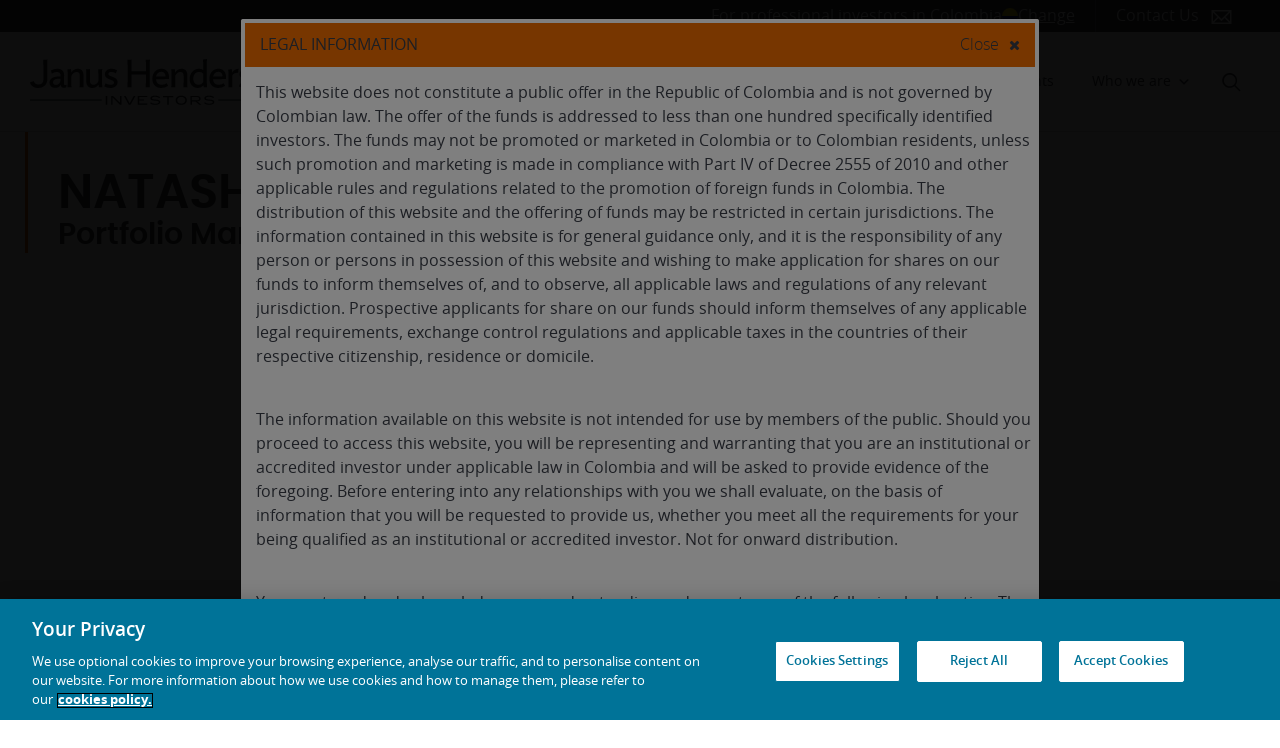

--- FILE ---
content_type: text/html; charset=UTF-8
request_url: https://www.janushenderson.com/en-co/advisor/bio/natasha-sibley-cfa/
body_size: 47792
content:
<!DOCTYPE html>
<html lang="en-US">
<head>
	<meta class='elastic' name='site_code' content='copa' /> 
<meta class='elastic' name='post_type' content='Expert' /> 
	<meta charset="UTF-8">
	<meta http-equiv="X-UA-Compatible" content="IE=edge">
	<meta name="viewport" content="width=device-width, initial-scale=1, shrink-to-fit=no">
	<meta name="mobile-web-app-capable" content="yes">
	<meta name="apple-mobile-web-app-capable" content="yes">
	<meta name="apple-mobile-web-app-title" content="LatAm Colombia PA - Janus Henderson Investors">
	<link rel="profile" href="http://gmpg.org/xfn/11">
			<link rel="icon" type="image/png" href="https://cdn.janushenderson.com/gwp/uploads/sites/4/favicon.png">
	
				<!-- OneTrust Cookies Consent Notice start for janushenderson.com -->
			<script src="https://cdn.cookielaw.org/scripttemplates/otSDKStub.js" data-document-language="true" type="text/javascript" charset="UTF-8" data-domain-script="4977fda3-86b6-47fc-92e6-c638ec86409b" ></script>
			<script type="text/javascript">
			function OptanonWrapper() { }
			</script>
			<!-- OneTrust Cookies Consent Notice end for janushenderson.com -->
		
		<!-- Web Accessibility UserWay Script https://userway.org/ -->
		<script>(function(d){var s=d.createElement('script');s.setAttribute('data-account','rHsnVtYoQh');s.setAttribute('src','https://cdn.userway.org/widget.js');(d.body||d.head).appendChild(s);})(document)</script>
		<noscript>
			Please ensure Javascript is enabled for purposes of <a href="UserWay Platform">website accessibility</a>
		</noscript>

	
	<meta name='robots' content='noindex, nofollow, noindex,nofollow' />
<!-- Janus Henderson Investors --><script type="application/ld+json">{"@context":"https:\/\/schema.org","@type":"Person","name":"Natasha Sibley, CFA","url":"https:\/\/www.janushenderson.com\/en-co\/advisor\/bio\/natasha-sibley-cfa\/","image":"https:\/\/janushenderson.bynder.com\/transform\/5437c576-28c5-4ed5-ba34-3476607188c0\/Sibley_Natasha_1900x1800","jobTitle":null,"worksFor":{"@type":"Organization","name":"Janus Henderson Investors"}}</script><style>
		@font-face { font-display: swap; }
	</style>
	<!-- This site is optimized with the Yoast SEO Premium plugin v21.8 (Yoast SEO v26.7) - https://yoast.com/wordpress/plugins/seo/ -->
	<title>Natasha Sibley, CFA - Janus Henderson Investors - Colombia Professional Advisor</title>
	<meta name="description" content="Natasha Sibley is a Portfolio Manager on the Diversified Alternatives Team at Janus Henderson Investors, a position she has held since 2013." />
	<meta property="og:locale" content="en_US" />
	<meta property="og:type" content="article" />
	<meta property="og:title" content="Natasha Sibley, CFA" />
	<meta property="og:description" content="Natasha Sibley is a Portfolio Manager on the Diversified Alternatives Team at Janus Henderson Investors, a position she has held since 2013." />
	<meta property="og:url" content="https://www.janushenderson.com/en-co/advisor/bio/natasha-sibley-cfa/" />
	<meta property="og:site_name" content="LatAm Colombia PA" />
	<meta property="article:modified_time" content="2025-09-19T10:39:01+00:00" />
	<meta property="og:image" content="https://www.janushenderson.com/wp-content/uploads/sites/4/Headshot-thumbnail_Natasha-Sibley.png" />
	<meta property="og:image:width" content="150" />
	<meta property="og:image:height" content="150" />
	<meta property="og:image:type" content="image/png" />
	<meta name="twitter:card" content="summary_large_image" />
	<!-- / Yoast SEO Premium plugin. -->


<link rel='dns-prefetch' href='//challenges.cloudflare.com' />
<style id='wp-img-auto-sizes-contain-inline-css'>
img:is([sizes=auto i],[sizes^="auto," i]){contain-intrinsic-size:3000px 1500px}
/*# sourceURL=wp-img-auto-sizes-contain-inline-css */
</style>
<link rel='stylesheet' id='jh-spacing-controls-frontend-styles-css' href='https://www.janushenderson.com/en-co/advisor/wp-content/plugins/janushenderson-block-customizations/build/spacing-controls/style.css?ver=1764595325' media='all' />
<style id='wp-block-library-inline-css'>
:root{--wp-block-synced-color:#7a00df;--wp-block-synced-color--rgb:122,0,223;--wp-bound-block-color:var(--wp-block-synced-color);--wp-editor-canvas-background:#ddd;--wp-admin-theme-color:#007cba;--wp-admin-theme-color--rgb:0,124,186;--wp-admin-theme-color-darker-10:#006ba1;--wp-admin-theme-color-darker-10--rgb:0,107,160.5;--wp-admin-theme-color-darker-20:#005a87;--wp-admin-theme-color-darker-20--rgb:0,90,135;--wp-admin-border-width-focus:2px}@media (min-resolution:192dpi){:root{--wp-admin-border-width-focus:1.5px}}.wp-element-button{cursor:pointer}:root .has-very-light-gray-background-color{background-color:#eee}:root .has-very-dark-gray-background-color{background-color:#313131}:root .has-very-light-gray-color{color:#eee}:root .has-very-dark-gray-color{color:#313131}:root .has-vivid-green-cyan-to-vivid-cyan-blue-gradient-background{background:linear-gradient(135deg,#00d084,#0693e3)}:root .has-purple-crush-gradient-background{background:linear-gradient(135deg,#34e2e4,#4721fb 50%,#ab1dfe)}:root .has-hazy-dawn-gradient-background{background:linear-gradient(135deg,#faaca8,#dad0ec)}:root .has-subdued-olive-gradient-background{background:linear-gradient(135deg,#fafae1,#67a671)}:root .has-atomic-cream-gradient-background{background:linear-gradient(135deg,#fdd79a,#004a59)}:root .has-nightshade-gradient-background{background:linear-gradient(135deg,#330968,#31cdcf)}:root .has-midnight-gradient-background{background:linear-gradient(135deg,#020381,#2874fc)}:root{--wp--preset--font-size--normal:16px;--wp--preset--font-size--huge:42px}.has-regular-font-size{font-size:1em}.has-larger-font-size{font-size:2.625em}.has-normal-font-size{font-size:var(--wp--preset--font-size--normal)}.has-huge-font-size{font-size:var(--wp--preset--font-size--huge)}.has-text-align-center{text-align:center}.has-text-align-left{text-align:left}.has-text-align-right{text-align:right}.has-fit-text{white-space:nowrap!important}#end-resizable-editor-section{display:none}.aligncenter{clear:both}.items-justified-left{justify-content:flex-start}.items-justified-center{justify-content:center}.items-justified-right{justify-content:flex-end}.items-justified-space-between{justify-content:space-between}.screen-reader-text{border:0;clip-path:inset(50%);height:1px;margin:-1px;overflow:hidden;padding:0;position:absolute;width:1px;word-wrap:normal!important}.screen-reader-text:focus{background-color:#ddd;clip-path:none;color:#444;display:block;font-size:1em;height:auto;left:5px;line-height:normal;padding:15px 23px 14px;text-decoration:none;top:5px;width:auto;z-index:100000}html :where(.has-border-color){border-style:solid}html :where([style*=border-top-color]){border-top-style:solid}html :where([style*=border-right-color]){border-right-style:solid}html :where([style*=border-bottom-color]){border-bottom-style:solid}html :where([style*=border-left-color]){border-left-style:solid}html :where([style*=border-width]){border-style:solid}html :where([style*=border-top-width]){border-top-style:solid}html :where([style*=border-right-width]){border-right-style:solid}html :where([style*=border-bottom-width]){border-bottom-style:solid}html :where([style*=border-left-width]){border-left-style:solid}html :where(img[class*=wp-image-]){height:auto;max-width:100%}:where(figure){margin:0 0 1em}html :where(.is-position-sticky){--wp-admin--admin-bar--position-offset:var(--wp-admin--admin-bar--height,0px)}@media screen and (max-width:600px){html :where(.is-position-sticky){--wp-admin--admin-bar--position-offset:0px}}

/*# sourceURL=wp-block-library-inline-css */
</style><style id='global-styles-inline-css'>
:root{--wp--preset--aspect-ratio--square: 1;--wp--preset--aspect-ratio--4-3: 4/3;--wp--preset--aspect-ratio--3-4: 3/4;--wp--preset--aspect-ratio--3-2: 3/2;--wp--preset--aspect-ratio--2-3: 2/3;--wp--preset--aspect-ratio--16-9: 16/9;--wp--preset--aspect-ratio--9-16: 9/16;--wp--preset--color--black: #000000;--wp--preset--color--cyan-bluish-gray: #abb8c3;--wp--preset--color--white: #ffffff;--wp--preset--color--pale-pink: #f78da7;--wp--preset--color--vivid-red: #cf2e2e;--wp--preset--color--luminous-vivid-orange: #ff6900;--wp--preset--color--luminous-vivid-amber: #fcb900;--wp--preset--color--light-green-cyan: #7bdcb5;--wp--preset--color--vivid-green-cyan: #00d084;--wp--preset--color--pale-cyan-blue: #8ed1fc;--wp--preset--color--vivid-cyan-blue: #0693e3;--wp--preset--color--vivid-purple: #9b51e0;--wp--preset--color--tangerine: #f06c00;--wp--preset--color--slate-grey: #393d47;--wp--preset--color--cerulean: #12749a;--wp--preset--color--iris: #7fdcf1;--wp--preset--color--porcelain: #f7f8f9;--wp--preset--color--cerulean-10: #f1f7f9;--wp--preset--gradient--vivid-cyan-blue-to-vivid-purple: linear-gradient(135deg,rgb(6,147,227) 0%,rgb(155,81,224) 100%);--wp--preset--gradient--light-green-cyan-to-vivid-green-cyan: linear-gradient(135deg,rgb(122,220,180) 0%,rgb(0,208,130) 100%);--wp--preset--gradient--luminous-vivid-amber-to-luminous-vivid-orange: linear-gradient(135deg,rgb(252,185,0) 0%,rgb(255,105,0) 100%);--wp--preset--gradient--luminous-vivid-orange-to-vivid-red: linear-gradient(135deg,rgb(255,105,0) 0%,rgb(207,46,46) 100%);--wp--preset--gradient--very-light-gray-to-cyan-bluish-gray: linear-gradient(135deg,rgb(238,238,238) 0%,rgb(169,184,195) 100%);--wp--preset--gradient--cool-to-warm-spectrum: linear-gradient(135deg,rgb(74,234,220) 0%,rgb(151,120,209) 20%,rgb(207,42,186) 40%,rgb(238,44,130) 60%,rgb(251,105,98) 80%,rgb(254,248,76) 100%);--wp--preset--gradient--blush-light-purple: linear-gradient(135deg,rgb(255,206,236) 0%,rgb(152,150,240) 100%);--wp--preset--gradient--blush-bordeaux: linear-gradient(135deg,rgb(254,205,165) 0%,rgb(254,45,45) 50%,rgb(107,0,62) 100%);--wp--preset--gradient--luminous-dusk: linear-gradient(135deg,rgb(255,203,112) 0%,rgb(199,81,192) 50%,rgb(65,88,208) 100%);--wp--preset--gradient--pale-ocean: linear-gradient(135deg,rgb(255,245,203) 0%,rgb(182,227,212) 50%,rgb(51,167,181) 100%);--wp--preset--gradient--electric-grass: linear-gradient(135deg,rgb(202,248,128) 0%,rgb(113,206,126) 100%);--wp--preset--gradient--midnight: linear-gradient(135deg,rgb(2,3,129) 0%,rgb(40,116,252) 100%);--wp--preset--font-size--small: 13px;--wp--preset--font-size--medium: 20px;--wp--preset--font-size--large: 36px;--wp--preset--font-size--x-large: 42px;--wp--preset--font-family--opensans: "OpenSans", sans;--wp--preset--font-family--poppins: "Poppins", sans;--wp--preset--spacing--20: 0.44rem;--wp--preset--spacing--30: 0.67rem;--wp--preset--spacing--40: 1rem;--wp--preset--spacing--50: 1.5rem;--wp--preset--spacing--60: 2.25rem;--wp--preset--spacing--70: 3.38rem;--wp--preset--spacing--80: 5.06rem;--wp--preset--shadow--natural: 6px 6px 9px rgba(0, 0, 0, 0.2);--wp--preset--shadow--deep: 12px 12px 50px rgba(0, 0, 0, 0.4);--wp--preset--shadow--sharp: 6px 6px 0px rgba(0, 0, 0, 0.2);--wp--preset--shadow--outlined: 6px 6px 0px -3px rgb(255, 255, 255), 6px 6px rgb(0, 0, 0);--wp--preset--shadow--crisp: 6px 6px 0px rgb(0, 0, 0);}:root { --wp--style--global--content-size: 1440px;--wp--style--global--wide-size: 1600px; }:where(body) { margin: 0; }.wp-site-blocks { padding-top: var(--wp--style--root--padding-top); padding-bottom: var(--wp--style--root--padding-bottom); }.has-global-padding { padding-right: var(--wp--style--root--padding-right); padding-left: var(--wp--style--root--padding-left); }.has-global-padding > .alignfull { margin-right: calc(var(--wp--style--root--padding-right) * -1); margin-left: calc(var(--wp--style--root--padding-left) * -1); }.has-global-padding :where(:not(.alignfull.is-layout-flow) > .has-global-padding:not(.wp-block-block, .alignfull)) { padding-right: 0; padding-left: 0; }.has-global-padding :where(:not(.alignfull.is-layout-flow) > .has-global-padding:not(.wp-block-block, .alignfull)) > .alignfull { margin-left: 0; margin-right: 0; }.wp-site-blocks > .alignleft { float: left; margin-right: 2em; }.wp-site-blocks > .alignright { float: right; margin-left: 2em; }.wp-site-blocks > .aligncenter { justify-content: center; margin-left: auto; margin-right: auto; }:where(.wp-site-blocks) > * { margin-block-start: 24px; margin-block-end: 0; }:where(.wp-site-blocks) > :first-child { margin-block-start: 0; }:where(.wp-site-blocks) > :last-child { margin-block-end: 0; }:root { --wp--style--block-gap: 24px; }:root :where(.is-layout-flow) > :first-child{margin-block-start: 0;}:root :where(.is-layout-flow) > :last-child{margin-block-end: 0;}:root :where(.is-layout-flow) > *{margin-block-start: 24px;margin-block-end: 0;}:root :where(.is-layout-constrained) > :first-child{margin-block-start: 0;}:root :where(.is-layout-constrained) > :last-child{margin-block-end: 0;}:root :where(.is-layout-constrained) > *{margin-block-start: 24px;margin-block-end: 0;}:root :where(.is-layout-flex){gap: 24px;}:root :where(.is-layout-grid){gap: 24px;}.is-layout-flow > .alignleft{float: left;margin-inline-start: 0;margin-inline-end: 2em;}.is-layout-flow > .alignright{float: right;margin-inline-start: 2em;margin-inline-end: 0;}.is-layout-flow > .aligncenter{margin-left: auto !important;margin-right: auto !important;}.is-layout-constrained > .alignleft{float: left;margin-inline-start: 0;margin-inline-end: 2em;}.is-layout-constrained > .alignright{float: right;margin-inline-start: 2em;margin-inline-end: 0;}.is-layout-constrained > .aligncenter{margin-left: auto !important;margin-right: auto !important;}.is-layout-constrained > :where(:not(.alignleft):not(.alignright):not(.alignfull)){max-width: var(--wp--style--global--content-size);margin-left: auto !important;margin-right: auto !important;}.is-layout-constrained > .alignwide{max-width: var(--wp--style--global--wide-size);}body .is-layout-flex{display: flex;}.is-layout-flex{flex-wrap: wrap;align-items: center;}.is-layout-flex > :is(*, div){margin: 0;}body .is-layout-grid{display: grid;}.is-layout-grid > :is(*, div){margin: 0;}body{font-family: opensans;--wp--style--root--padding-top: 24px;--wp--style--root--padding-right: 24px;--wp--style--root--padding-bottom: 24px;--wp--style--root--padding-left: 24px;}a:where(:not(.wp-element-button)){text-decoration: underline;}:root :where(.wp-element-button, .wp-block-button__link){background-color: #32373c;border-width: 0;color: #fff;font-family: inherit;font-size: inherit;font-style: inherit;font-weight: inherit;letter-spacing: inherit;line-height: inherit;padding-top: calc(0.667em + 2px);padding-right: calc(1.333em + 2px);padding-bottom: calc(0.667em + 2px);padding-left: calc(1.333em + 2px);text-decoration: none;text-transform: inherit;}.has-black-color{color: var(--wp--preset--color--black) !important;}.has-cyan-bluish-gray-color{color: var(--wp--preset--color--cyan-bluish-gray) !important;}.has-white-color{color: var(--wp--preset--color--white) !important;}.has-pale-pink-color{color: var(--wp--preset--color--pale-pink) !important;}.has-vivid-red-color{color: var(--wp--preset--color--vivid-red) !important;}.has-luminous-vivid-orange-color{color: var(--wp--preset--color--luminous-vivid-orange) !important;}.has-luminous-vivid-amber-color{color: var(--wp--preset--color--luminous-vivid-amber) !important;}.has-light-green-cyan-color{color: var(--wp--preset--color--light-green-cyan) !important;}.has-vivid-green-cyan-color{color: var(--wp--preset--color--vivid-green-cyan) !important;}.has-pale-cyan-blue-color{color: var(--wp--preset--color--pale-cyan-blue) !important;}.has-vivid-cyan-blue-color{color: var(--wp--preset--color--vivid-cyan-blue) !important;}.has-vivid-purple-color{color: var(--wp--preset--color--vivid-purple) !important;}.has-tangerine-color{color: var(--wp--preset--color--tangerine) !important;}.has-slate-grey-color{color: var(--wp--preset--color--slate-grey) !important;}.has-cerulean-color{color: var(--wp--preset--color--cerulean) !important;}.has-iris-color{color: var(--wp--preset--color--iris) !important;}.has-porcelain-color{color: var(--wp--preset--color--porcelain) !important;}.has-cerulean-10-color{color: var(--wp--preset--color--cerulean-10) !important;}.has-black-background-color{background-color: var(--wp--preset--color--black) !important;}.has-cyan-bluish-gray-background-color{background-color: var(--wp--preset--color--cyan-bluish-gray) !important;}.has-white-background-color{background-color: var(--wp--preset--color--white) !important;}.has-pale-pink-background-color{background-color: var(--wp--preset--color--pale-pink) !important;}.has-vivid-red-background-color{background-color: var(--wp--preset--color--vivid-red) !important;}.has-luminous-vivid-orange-background-color{background-color: var(--wp--preset--color--luminous-vivid-orange) !important;}.has-luminous-vivid-amber-background-color{background-color: var(--wp--preset--color--luminous-vivid-amber) !important;}.has-light-green-cyan-background-color{background-color: var(--wp--preset--color--light-green-cyan) !important;}.has-vivid-green-cyan-background-color{background-color: var(--wp--preset--color--vivid-green-cyan) !important;}.has-pale-cyan-blue-background-color{background-color: var(--wp--preset--color--pale-cyan-blue) !important;}.has-vivid-cyan-blue-background-color{background-color: var(--wp--preset--color--vivid-cyan-blue) !important;}.has-vivid-purple-background-color{background-color: var(--wp--preset--color--vivid-purple) !important;}.has-tangerine-background-color{background-color: var(--wp--preset--color--tangerine) !important;}.has-slate-grey-background-color{background-color: var(--wp--preset--color--slate-grey) !important;}.has-cerulean-background-color{background-color: var(--wp--preset--color--cerulean) !important;}.has-iris-background-color{background-color: var(--wp--preset--color--iris) !important;}.has-porcelain-background-color{background-color: var(--wp--preset--color--porcelain) !important;}.has-cerulean-10-background-color{background-color: var(--wp--preset--color--cerulean-10) !important;}.has-black-border-color{border-color: var(--wp--preset--color--black) !important;}.has-cyan-bluish-gray-border-color{border-color: var(--wp--preset--color--cyan-bluish-gray) !important;}.has-white-border-color{border-color: var(--wp--preset--color--white) !important;}.has-pale-pink-border-color{border-color: var(--wp--preset--color--pale-pink) !important;}.has-vivid-red-border-color{border-color: var(--wp--preset--color--vivid-red) !important;}.has-luminous-vivid-orange-border-color{border-color: var(--wp--preset--color--luminous-vivid-orange) !important;}.has-luminous-vivid-amber-border-color{border-color: var(--wp--preset--color--luminous-vivid-amber) !important;}.has-light-green-cyan-border-color{border-color: var(--wp--preset--color--light-green-cyan) !important;}.has-vivid-green-cyan-border-color{border-color: var(--wp--preset--color--vivid-green-cyan) !important;}.has-pale-cyan-blue-border-color{border-color: var(--wp--preset--color--pale-cyan-blue) !important;}.has-vivid-cyan-blue-border-color{border-color: var(--wp--preset--color--vivid-cyan-blue) !important;}.has-vivid-purple-border-color{border-color: var(--wp--preset--color--vivid-purple) !important;}.has-tangerine-border-color{border-color: var(--wp--preset--color--tangerine) !important;}.has-slate-grey-border-color{border-color: var(--wp--preset--color--slate-grey) !important;}.has-cerulean-border-color{border-color: var(--wp--preset--color--cerulean) !important;}.has-iris-border-color{border-color: var(--wp--preset--color--iris) !important;}.has-porcelain-border-color{border-color: var(--wp--preset--color--porcelain) !important;}.has-cerulean-10-border-color{border-color: var(--wp--preset--color--cerulean-10) !important;}.has-vivid-cyan-blue-to-vivid-purple-gradient-background{background: var(--wp--preset--gradient--vivid-cyan-blue-to-vivid-purple) !important;}.has-light-green-cyan-to-vivid-green-cyan-gradient-background{background: var(--wp--preset--gradient--light-green-cyan-to-vivid-green-cyan) !important;}.has-luminous-vivid-amber-to-luminous-vivid-orange-gradient-background{background: var(--wp--preset--gradient--luminous-vivid-amber-to-luminous-vivid-orange) !important;}.has-luminous-vivid-orange-to-vivid-red-gradient-background{background: var(--wp--preset--gradient--luminous-vivid-orange-to-vivid-red) !important;}.has-very-light-gray-to-cyan-bluish-gray-gradient-background{background: var(--wp--preset--gradient--very-light-gray-to-cyan-bluish-gray) !important;}.has-cool-to-warm-spectrum-gradient-background{background: var(--wp--preset--gradient--cool-to-warm-spectrum) !important;}.has-blush-light-purple-gradient-background{background: var(--wp--preset--gradient--blush-light-purple) !important;}.has-blush-bordeaux-gradient-background{background: var(--wp--preset--gradient--blush-bordeaux) !important;}.has-luminous-dusk-gradient-background{background: var(--wp--preset--gradient--luminous-dusk) !important;}.has-pale-ocean-gradient-background{background: var(--wp--preset--gradient--pale-ocean) !important;}.has-electric-grass-gradient-background{background: var(--wp--preset--gradient--electric-grass) !important;}.has-midnight-gradient-background{background: var(--wp--preset--gradient--midnight) !important;}.has-small-font-size{font-size: var(--wp--preset--font-size--small) !important;}.has-medium-font-size{font-size: var(--wp--preset--font-size--medium) !important;}.has-large-font-size{font-size: var(--wp--preset--font-size--large) !important;}.has-x-large-font-size{font-size: var(--wp--preset--font-size--x-large) !important;}.has-opensans-font-family{font-family: var(--wp--preset--font-family--opensans) !important;}.has-poppins-font-family{font-family: var(--wp--preset--font-family--poppins) !important;}
/*# sourceURL=global-styles-inline-css */
</style>

<link rel='stylesheet' id='jh-content-expiration-styles-css' href='https://www.janushenderson.com/en-co/advisor/wp-content/plugins/janushenderson-block-customizations/build/content-expiration/style.css?ver=1767963520' media='all' />
<link rel='stylesheet' id='jh-tangerine-underline-heading-style-css' href='https://www.janushenderson.com/en-co/advisor/wp-content/plugins/janushenderson-block-customizations/build/tangerine-underline-heading/style.css?ver=1764595325' media='all' />
<link rel='stylesheet' id='janushenderson-logging-css' href='https://www.janushenderson.com/en-co/advisor/wp-content/client-mu-plugins/janushenderson-logging/public/css/janushenderson-logging-public.css?ver=1.0.0' media='all' />
<link rel='stylesheet' id='jh-bynder-product-info-css' href='https://www.janushenderson.com/en-co/advisor/wp-content/plugins/api-data/includes/../css/jh-bynder-product-info.css' media='all' />
<link rel='stylesheet' id='api-data-css' href='https://www.janushenderson.com/en-co/advisor/wp-content/plugins/api-data/public/css/api-data-public.css?ver=1.1.0' media='all' />
<link rel='stylesheet' id='jh-content-expiration-frontend-styles-css' href='https://www.janushenderson.com/en-co/advisor/wp-content/plugins/janushenderson-block-customizations/build/content-expiration/style.css?ver=1767963520' media='all' />
<link rel='stylesheet' id='jh-latest-posts-enhancement-frontend-css' href='https://www.janushenderson.com/en-co/advisor/wp-content/plugins/janushenderson-block-customizations/build/latest-posts-enhancement/style.css?ver=1767963520' media='all' />
<link rel='stylesheet' id='janushenderson-insights-css' href='https://www.janushenderson.com/en-co/advisor/wp-content/plugins/janushenderson-insights/public/css/janushenderson-insights-public.css?ver=2.0.0' media='all' />
<link rel='stylesheet' id='sm-style-css' href='https://www.janushenderson.com/en-co/advisor/wp-content/plugins/wp-show-more/wpsm-style.css' media='all' />
<link rel='stylesheet' id='dashicons-css' href='https://www.janushenderson.com/en-co/advisor/wp-includes/css/dashicons.min.css' media='all' />
<link rel='stylesheet' id='megamenu-genericons-css' href='https://www.janushenderson.com/en-co/advisor/wp-content/plugins/megamenu-pro/icons/genericons/genericons/genericons.css?ver=2.4.3' media='all' />
<link rel='stylesheet' id='megamenu-fontawesome-css' href='https://www.janushenderson.com/en-co/advisor/wp-content/plugins/megamenu-pro/icons/fontawesome/css/font-awesome.min.css?ver=2.4.3' media='all' />
<link rel='stylesheet' id='megamenu-fontawesome5-css' href='https://www.janushenderson.com/en-co/advisor/wp-content/plugins/megamenu-pro/icons/fontawesome5/css/all.min.css?ver=2.4.3' media='all' />
<link rel='stylesheet' id='megamenu-fontawesome6-css' href='https://www.janushenderson.com/en-co/advisor/wp-content/plugins/megamenu-pro/icons/fontawesome6/css/all.min.css?ver=2.4.3' media='all' />
<link rel='stylesheet' id='understrap-styles-css' href='https://www.janushenderson.com/wp-content/themes/janus-henderson-mu/css/theme.min.css?ver=0.5.1' media='all' />
<style id='understrap-styles-inline-css'>
body { background:   !important; }
/*# sourceURL=understrap-styles-inline-css */
</style>
<link rel='stylesheet' id='vendor-css-css' href='https://www.janushenderson.com/wp-content/themes/janus-henderson-mu-child/dist/vendor/css/vendor.min.css?ver=1765900985' media='all' />
<link rel='stylesheet' id='jhi-child-css-css' href='https://www.janushenderson.com/wp-content/themes/janus-henderson-mu-child/dist/css/child-theme.min.css?ver=1767963520' media='all' />
<link rel='stylesheet' id='pp-animate-css' href='https://www.janushenderson.com/en-co/advisor/wp-content/plugins/bbpowerpack/assets/css/animate.min.css?ver=3.5.1' media='all' />
<script type="text/javascript" id="gtm-helper-pre-js-extra">
/* <![CDATA[ */
var global_data_layer = {"assetClass":"","audience":"pa","author":"","campaign":"","category":"","chip":"","country":"co","countryCode":"co","date":"20181108","disclaimer":"","entityId":"","fundName":"","fundClass":"","id":"69272","investmentFocus":"","isInternal":"","language":"en","name":"natasha-sibley-cfa","pageType":"Bios","parentId":"64305","postFormat":"Article","region":"South America","relatedProd":"","site":"/en-co/advisor/","title":"Natasha Sibley, CFA","template":"","tags":"","userId":"0","pageUrl":"https://www.janushenderson.com/en-co/advisor/bio/natasha-sibley-cfa/"};
//# sourceURL=gtm-helper-pre-js-extra
/* ]]> */
</script>
<script type="text/javascript" src="https://www.janushenderson.com/wp-content/themes/janus-henderson-mu-child/dist/js/js-modules/gtm-helper-pre.js?ver=2026Jan" id="gtm-helper-pre-js"></script>
<script type="text/javascript" src="https://www.janushenderson.com/en-co/advisor/wp-includes/js/jquery/jquery.min.js?ver=3.7.1" id="jquery-core-js"></script>
<script type="text/javascript" src="https://www.janushenderson.com/en-co/advisor/wp-includes/js/jquery/jquery-migrate.min.js?ver=3.4.1" id="jquery-migrate-js"></script>
<script type="text/javascript" src="https://www.janushenderson.com/en-co/advisor/wp-content/plugins/api-data/public/js/api-data-public.js?ver=1.1.0" id="api-data-js"></script>
<script type="text/javascript" id="janushenderson-spoke-vue-js-before">
/* <![CDATA[ */
var site = {"jh_site_banner":[]}
//# sourceURL=janushenderson-spoke-vue-js-before
/* ]]> */
</script>
<script type="text/javascript" src="https://www.janushenderson.com/en-co/advisor/wp-content/plugins/janushenderson-spoke-vue/public/js/jh-spoke-vue-bundle.js?ver=1.0.0" id="janushenderson-spoke-vue-js"></script>
<script type="text/javascript" src="https://www.janushenderson.com/en-co/advisor/wp-content/plugins/wpo365-login/apps/dist/pintra-redirect.js?ver=31.1" id="pintraredirectjs-js" async></script>
<script type="text/javascript" src="https://www.janushenderson.com/wp-content/themes/janus-henderson-mu-child/dist/js/js-modules/gtm-helper-head.js?ver=1.1" id="gtm-helper-head-js"></script>
		<script>
			var bb_powerpack = {
				ajaxurl: 'https://www.janushenderson.com/en-co/advisor/wp-admin/admin-ajax.php',
				search_term: ''
			};
		</script>
		<style class='wp-fonts-local' type='text/css'>
@font-face{font-family:OpenSans;font-style:normal;font-weight:300;font-display:fallback;src:url('https://www.janushenderson.com/wp-content/themes/janus-henderson-mu-child/dist/fonts/OpenSans/opensans-light-webfont.woff2') format('woff2'), url('https://www.janushenderson.com/wp-content/themes/janus-henderson-mu-child/dist/fonts/OpenSans/opensans-light-webfont.woff') format('woff');}
@font-face{font-family:OpenSans;font-style:normal;font-weight:400;font-display:fallback;src:url('https://www.janushenderson.com/wp-content/themes/janus-henderson-mu-child/dist/fonts/OpenSans/opensans-regular-webfont.woff2') format('woff2'), url('https://www.janushenderson.com/wp-content/themes/janus-henderson-mu-child/dist/fonts/OpenSans/opensans-regular-webfont.woff') format('woff');}
@font-face{font-family:OpenSans;font-style:normal;font-weight:500;font-display:fallback;src:url('https://www.janushenderson.com/wp-content/themes/janus-henderson-mu-child/dist/fonts/OpenSans/opensans-medium-webfont.woff2') format('woff2'), url('https://www.janushenderson.com/wp-content/themes/janus-henderson-mu-child/dist/fonts/OpenSans/opensans-medium-webfont.woff') format('woff');}
@font-face{font-family:OpenSans;font-style:normal;font-weight:600;font-display:fallback;src:url('https://www.janushenderson.com/wp-content/themes/janus-henderson-mu-child/dist/fonts/OpenSans/opensans-semibold-webfont.woff2') format('woff2'), url('https://www.janushenderson.com/wp-content/themes/janus-henderson-mu-child/dist/fonts/OpenSans/opensans-semibold-webfont.woff') format('woff');}
@font-face{font-family:OpenSans;font-style:normal;font-weight:700;font-display:fallback;src:url('https://www.janushenderson.com/wp-content/themes/janus-henderson-mu-child/dist/fonts/OpenSans/opensans-bold-webfont.woff2') format('woff2'), url('https://www.janushenderson.com/wp-content/themes/janus-henderson-mu-child/dist/fonts/OpenSans/opensans-bold-webfont.woff') format('woff');}
@font-face{font-family:OpenSans;font-style:normal;font-weight:800;font-display:fallback;src:url('https://www.janushenderson.com/wp-content/themes/janus-henderson-mu-child/dist/fonts/OpenSans/opensans-extrabold-webfont.woff2') format('woff2'), url('https://www.janushenderson.com/wp-content/themes/janus-henderson-mu-child/dist/fonts/OpenSans/opensans-extrabold-webfont.woff') format('woff');}
@font-face{font-family:OpenSans;font-style:italic;font-weight:300;font-display:fallback;src:url('https://www.janushenderson.com/wp-content/themes/janus-henderson-mu-child/dist/fonts/OpenSans/opensans-lightitalic-webfont.woff2') format('woff2'), url('https://www.janushenderson.com/wp-content/themes/janus-henderson-mu-child/dist/fonts/OpenSans/opensans-lightitalic-webfont.woff') format('woff');}
@font-face{font-family:OpenSans;font-style:italic;font-weight:400;font-display:fallback;src:url('https://www.janushenderson.com/wp-content/themes/janus-henderson-mu-child/dist/fonts/OpenSans/opensans-italic-webfont.woff2') format('woff2'), url('https://www.janushenderson.com/wp-content/themes/janus-henderson-mu-child/dist/fonts/OpenSans/opensans-italic-webfont.woff') format('woff');}
@font-face{font-family:OpenSans;font-style:italic;font-weight:500;font-display:fallback;src:url('https://www.janushenderson.com/wp-content/themes/janus-henderson-mu-child/dist/fonts/OpenSans/opensans-mediumitalic-webfont.woff2') format('woff2'), url('https://www.janushenderson.com/wp-content/themes/janus-henderson-mu-child/dist/fonts/OpenSans/opensans-mediumitalic-webfont.woff') format('woff');}
@font-face{font-family:OpenSans;font-style:italic;font-weight:600;font-display:fallback;src:url('https://www.janushenderson.com/wp-content/themes/janus-henderson-mu-child/dist/fonts/OpenSans/opensans-semibolditalic-webfont.woff2') format('woff2'), url('https://www.janushenderson.com/wp-content/themes/janus-henderson-mu-child/dist/fonts/OpenSans/opensans-semibolditalic-webfont.woff') format('woff');}
@font-face{font-family:OpenSans;font-style:italic;font-weight:700;font-display:fallback;src:url('https://www.janushenderson.com/wp-content/themes/janus-henderson-mu-child/dist/fonts/OpenSans/opensans-bolditalic-webfont.woff2') format('woff2'), url('https://www.janushenderson.com/wp-content/themes/janus-henderson-mu-child/dist/fonts/OpenSans/opensans-bolditalic-webfont.woff') format('woff');}
@font-face{font-family:OpenSans;font-style:italic;font-weight:800;font-display:fallback;src:url('https://www.janushenderson.com/wp-content/themes/janus-henderson-mu-child/dist/fonts/OpenSans/opensans-extrabolditalic-webfont.woff2') format('woff2'), url('https://www.janushenderson.com/wp-content/themes/janus-henderson-mu-child/dist/fonts/OpenSans/opensans-extrabolditalic-webfont.woff') format('woff');}
@font-face{font-family:Poppins;font-style:normal;font-weight:300;font-display:fallback;src:url('https://www.janushenderson.com/wp-content/themes/janus-henderson-mu-child/dist/fonts/Poppins/poppins-light-webfont.woff2') format('woff2'), url('https://www.janushenderson.com/wp-content/themes/janus-henderson-mu-child/dist/fonts/Poppins/poppins-light-webfont.woff') format('woff');}
@font-face{font-family:Poppins;font-style:normal;font-weight:400;font-display:fallback;src:url('https://www.janushenderson.com/wp-content/themes/janus-henderson-mu-child/dist/fonts/Poppins/poppins-regular-webfont.woff2') format('woff2'), url('https://www.janushenderson.com/wp-content/themes/janus-henderson-mu-child/dist/fonts/Poppins/poppins-regular-webfont.woff') format('woff');}
@font-face{font-family:Poppins;font-style:normal;font-weight:500;font-display:fallback;src:url('https://www.janushenderson.com/wp-content/themes/janus-henderson-mu-child/dist/fonts/Poppins/poppins-medium-webfont.woff2') format('woff2'), url('https://www.janushenderson.com/wp-content/themes/janus-henderson-mu-child/dist/fonts/Poppins/poppins-medium-webfont.woff') format('woff');}
@font-face{font-family:Poppins;font-style:normal;font-weight:600;font-display:fallback;src:url('https://www.janushenderson.com/wp-content/themes/janus-henderson-mu-child/dist/fonts/Poppins/poppins-semibold-webfont.woff2') format('woff2'), url('https://www.janushenderson.com/wp-content/themes/janus-henderson-mu-child/dist/fonts/Poppins/poppins-semibold-webfont.woff') format('woff');}
@font-face{font-family:Poppins;font-style:normal;font-weight:700;font-display:fallback;src:url('https://www.janushenderson.com/wp-content/themes/janus-henderson-mu-child/dist/fonts/Poppins/poppins-bold-webfont.woff2') format('woff2'), url('https://www.janushenderson.com/wp-content/themes/janus-henderson-mu-child/dist/fonts/Poppins/poppins-bold-webfont.woff') format('woff');}
@font-face{font-family:Poppins;font-style:normal;font-weight:800;font-display:fallback;src:url('https://www.janushenderson.com/wp-content/themes/janus-henderson-mu-child/dist/fonts/Poppins/poppins-extrabold-webfont.woff2') format('woff2'), url('https://www.janushenderson.com/wp-content/themes/janus-henderson-mu-child/dist/fonts/Poppins/poppins-extrabold-webfont.woff') format('woff');}
@font-face{font-family:Poppins;font-style:italic;font-weight:300;font-display:fallback;src:url('https://www.janushenderson.com/wp-content/themes/janus-henderson-mu-child/dist/fonts/Poppins/poppins-300italic.woff2') format('woff2');}
@font-face{font-family:Poppins;font-style:italic;font-weight:400;font-display:fallback;src:url('https://www.janushenderson.com/wp-content/themes/janus-henderson-mu-child/dist/fonts/Poppins/poppins-400italic.woff2') format('woff2');}
@font-face{font-family:Poppins;font-style:italic;font-weight:500;font-display:fallback;src:url('https://www.janushenderson.com/wp-content/themes/janus-henderson-mu-child/dist/fonts/Poppins/poppins-500italic.woff2') format('woff2');}
@font-face{font-family:Poppins;font-style:italic;font-weight:600;font-display:fallback;src:url('https://www.janushenderson.com/wp-content/themes/janus-henderson-mu-child/dist/fonts/Poppins/poppins-600italic.woff2') format('woff2');}
@font-face{font-family:Poppins;font-style:italic;font-weight:700;font-display:fallback;src:url('https://www.janushenderson.com/wp-content/themes/janus-henderson-mu-child/dist/fonts/Poppins/poppins-700italic.woff2') format('woff2');}
@font-face{font-family:Poppins;font-style:italic;font-weight:800;font-display:fallback;src:url('https://www.janushenderson.com/wp-content/themes/janus-henderson-mu-child/dist/fonts/Poppins/poppins-800italic.woff2') format('woff2');}
</style>
<style type="text/css">@charset "UTF-8";/** THIS FILE IS AUTOMATICALLY GENERATED - DO NOT MAKE MANUAL EDITS! **//** Custom CSS should be added to Mega Menu > Menu Themes > Custom Styling **/.mega-menu-last-modified-1765229152 { content: 'Monday 8th December 2025 21:25:52 UTC'; }#mega-menu-wrap-jh-header-mega-menu, #mega-menu-wrap-jh-header-mega-menu #mega-menu-jh-header-mega-menu, #mega-menu-wrap-jh-header-mega-menu #mega-menu-jh-header-mega-menu ul.mega-sub-menu, #mega-menu-wrap-jh-header-mega-menu #mega-menu-jh-header-mega-menu li.mega-menu-item, #mega-menu-wrap-jh-header-mega-menu #mega-menu-jh-header-mega-menu li.mega-menu-row, #mega-menu-wrap-jh-header-mega-menu #mega-menu-jh-header-mega-menu li.mega-menu-column, #mega-menu-wrap-jh-header-mega-menu #mega-menu-jh-header-mega-menu a.mega-menu-link, #mega-menu-wrap-jh-header-mega-menu #mega-menu-jh-header-mega-menu span.mega-menu-badge, #mega-menu-wrap-jh-header-mega-menu button.mega-close, #mega-menu-wrap-jh-header-mega-menu button.mega-toggle-standard {transition: none;border-radius: 0;box-shadow: none;background: none;border: 0;bottom: auto;box-sizing: border-box;clip: auto;color: #666;display: block;float: none;font-family: inherit;font-size: 14px;height: auto;left: auto;line-height: 1.7;list-style-type: none;margin: 0;min-height: auto;max-height: none;min-width: auto;max-width: none;opacity: 1;outline: none;overflow: visible;padding: 0;position: relative;pointer-events: auto;right: auto;text-align: left;text-decoration: none;text-indent: 0;text-transform: none;transform: none;top: auto;vertical-align: baseline;visibility: inherit;width: auto;word-wrap: break-word;white-space: normal;-webkit-tap-highlight-color: transparent;}#mega-menu-wrap-jh-header-mega-menu:before, #mega-menu-wrap-jh-header-mega-menu:after, #mega-menu-wrap-jh-header-mega-menu #mega-menu-jh-header-mega-menu:before, #mega-menu-wrap-jh-header-mega-menu #mega-menu-jh-header-mega-menu:after, #mega-menu-wrap-jh-header-mega-menu #mega-menu-jh-header-mega-menu ul.mega-sub-menu:before, #mega-menu-wrap-jh-header-mega-menu #mega-menu-jh-header-mega-menu ul.mega-sub-menu:after, #mega-menu-wrap-jh-header-mega-menu #mega-menu-jh-header-mega-menu li.mega-menu-item:before, #mega-menu-wrap-jh-header-mega-menu #mega-menu-jh-header-mega-menu li.mega-menu-item:after, #mega-menu-wrap-jh-header-mega-menu #mega-menu-jh-header-mega-menu li.mega-menu-row:before, #mega-menu-wrap-jh-header-mega-menu #mega-menu-jh-header-mega-menu li.mega-menu-row:after, #mega-menu-wrap-jh-header-mega-menu #mega-menu-jh-header-mega-menu li.mega-menu-column:before, #mega-menu-wrap-jh-header-mega-menu #mega-menu-jh-header-mega-menu li.mega-menu-column:after, #mega-menu-wrap-jh-header-mega-menu #mega-menu-jh-header-mega-menu a.mega-menu-link:before, #mega-menu-wrap-jh-header-mega-menu #mega-menu-jh-header-mega-menu a.mega-menu-link:after, #mega-menu-wrap-jh-header-mega-menu #mega-menu-jh-header-mega-menu span.mega-menu-badge:before, #mega-menu-wrap-jh-header-mega-menu #mega-menu-jh-header-mega-menu span.mega-menu-badge:after, #mega-menu-wrap-jh-header-mega-menu button.mega-close:before, #mega-menu-wrap-jh-header-mega-menu button.mega-close:after, #mega-menu-wrap-jh-header-mega-menu button.mega-toggle-standard:before, #mega-menu-wrap-jh-header-mega-menu button.mega-toggle-standard:after {display: none;}#mega-menu-wrap-jh-header-mega-menu {border-radius: 0px;}@media only screen and (min-width: 885px) {#mega-menu-wrap-jh-header-mega-menu {background: rgba(34, 34, 34, 0);}}#mega-menu-wrap-jh-header-mega-menu.mega-keyboard-navigation .mega-menu-toggle:focus, #mega-menu-wrap-jh-header-mega-menu.mega-keyboard-navigation .mega-toggle-block:focus, #mega-menu-wrap-jh-header-mega-menu.mega-keyboard-navigation .mega-toggle-block a:focus, #mega-menu-wrap-jh-header-mega-menu.mega-keyboard-navigation .mega-toggle-block .mega-search input[type=text]:focus, #mega-menu-wrap-jh-header-mega-menu.mega-keyboard-navigation .mega-toggle-block button.mega-toggle-animated:focus, #mega-menu-wrap-jh-header-mega-menu.mega-keyboard-navigation #mega-menu-jh-header-mega-menu a:focus, #mega-menu-wrap-jh-header-mega-menu.mega-keyboard-navigation #mega-menu-jh-header-mega-menu span:focus, #mega-menu-wrap-jh-header-mega-menu.mega-keyboard-navigation #mega-menu-jh-header-mega-menu input:focus, #mega-menu-wrap-jh-header-mega-menu.mega-keyboard-navigation #mega-menu-jh-header-mega-menu li.mega-menu-item a.mega-menu-link:focus, #mega-menu-wrap-jh-header-mega-menu.mega-keyboard-navigation #mega-menu-jh-header-mega-menu form.mega-search-open:has(input[type=text]:focus), #mega-menu-wrap-jh-header-mega-menu.mega-keyboard-navigation #mega-menu-jh-header-mega-menu + button.mega-close:focus {outline-style: solid;outline-width: 3px;outline-color: #109cde;outline-offset: -3px;}#mega-menu-wrap-jh-header-mega-menu.mega-keyboard-navigation .mega-toggle-block button.mega-toggle-animated:focus {outline-offset: 2px;}#mega-menu-wrap-jh-header-mega-menu.mega-keyboard-navigation > li.mega-menu-item > a.mega-menu-link:focus {background: #f9f9f9;color: #333;font-weight: normal;text-decoration: none;border-color: #fff;}@media only screen and (max-width: 884px) {#mega-menu-wrap-jh-header-mega-menu.mega-keyboard-navigation > li.mega-menu-item > a.mega-menu-link:focus {color: #222;background: white;}}#mega-menu-wrap-jh-header-mega-menu #mega-menu-jh-header-mega-menu {text-align: right;padding: 0px;}#mega-menu-wrap-jh-header-mega-menu #mega-menu-jh-header-mega-menu a.mega-menu-link {cursor: pointer;display: inline;}#mega-menu-wrap-jh-header-mega-menu #mega-menu-jh-header-mega-menu a.mega-menu-link .mega-description-group {vertical-align: middle;display: inline-block;transition: none;}#mega-menu-wrap-jh-header-mega-menu #mega-menu-jh-header-mega-menu a.mega-menu-link .mega-description-group .mega-menu-title, #mega-menu-wrap-jh-header-mega-menu #mega-menu-jh-header-mega-menu a.mega-menu-link .mega-description-group .mega-menu-description {transition: none;line-height: 1.5;display: block;}#mega-menu-wrap-jh-header-mega-menu #mega-menu-jh-header-mega-menu a.mega-menu-link .mega-description-group .mega-menu-description {font-style: italic;font-size: 0.8em;text-transform: none;font-weight: normal;}#mega-menu-wrap-jh-header-mega-menu #mega-menu-jh-header-mega-menu li.mega-menu-megamenu li.mega-menu-item.mega-icon-left.mega-has-description.mega-has-icon > a.mega-menu-link {display: flex;align-items: center;}#mega-menu-wrap-jh-header-mega-menu #mega-menu-jh-header-mega-menu li.mega-menu-megamenu li.mega-menu-item.mega-icon-left.mega-has-description.mega-has-icon > a.mega-menu-link:before {flex: 0 0 auto;align-self: flex-start;}#mega-menu-wrap-jh-header-mega-menu #mega-menu-jh-header-mega-menu li.mega-menu-tabbed.mega-menu-megamenu > ul.mega-sub-menu > li.mega-menu-item.mega-icon-left.mega-has-description.mega-has-icon > a.mega-menu-link {display: block;}#mega-menu-wrap-jh-header-mega-menu #mega-menu-jh-header-mega-menu li.mega-menu-item.mega-icon-top > a.mega-menu-link {display: table-cell;vertical-align: middle;line-height: initial;}#mega-menu-wrap-jh-header-mega-menu #mega-menu-jh-header-mega-menu li.mega-menu-item.mega-icon-top > a.mega-menu-link:before {display: block;margin: 0 0 6px 0;text-align: center;}#mega-menu-wrap-jh-header-mega-menu #mega-menu-jh-header-mega-menu li.mega-menu-item.mega-icon-top > a.mega-menu-link > span.mega-title-below {display: inline-block;transition: none;}@media only screen and (max-width: 884px) {#mega-menu-wrap-jh-header-mega-menu #mega-menu-jh-header-mega-menu > li.mega-menu-item.mega-icon-top > a.mega-menu-link {display: block;line-height: 50px;}#mega-menu-wrap-jh-header-mega-menu #mega-menu-jh-header-mega-menu > li.mega-menu-item.mega-icon-top > a.mega-menu-link:before {display: inline-block;margin: 0 6px 0 0;text-align: left;}}#mega-menu-wrap-jh-header-mega-menu #mega-menu-jh-header-mega-menu li.mega-menu-item.mega-icon-right > a.mega-menu-link:before {float: right;margin: 0 0 0 6px;}#mega-menu-wrap-jh-header-mega-menu #mega-menu-jh-header-mega-menu > li.mega-animating > ul.mega-sub-menu {pointer-events: none;}#mega-menu-wrap-jh-header-mega-menu #mega-menu-jh-header-mega-menu li.mega-disable-link > a.mega-menu-link, #mega-menu-wrap-jh-header-mega-menu #mega-menu-jh-header-mega-menu li.mega-menu-megamenu li.mega-disable-link > a.mega-menu-link {cursor: inherit;}#mega-menu-wrap-jh-header-mega-menu #mega-menu-jh-header-mega-menu li.mega-menu-item-has-children.mega-disable-link > a.mega-menu-link, #mega-menu-wrap-jh-header-mega-menu #mega-menu-jh-header-mega-menu li.mega-menu-megamenu > li.mega-menu-item-has-children.mega-disable-link > a.mega-menu-link {cursor: pointer;}#mega-menu-wrap-jh-header-mega-menu #mega-menu-jh-header-mega-menu p {margin-bottom: 10px;}#mega-menu-wrap-jh-header-mega-menu #mega-menu-jh-header-mega-menu input, #mega-menu-wrap-jh-header-mega-menu #mega-menu-jh-header-mega-menu img {max-width: 100%;}#mega-menu-wrap-jh-header-mega-menu #mega-menu-jh-header-mega-menu li.mega-menu-item > ul.mega-sub-menu {display: block;visibility: hidden;opacity: 1;pointer-events: auto;}@media only screen and (max-width: 884px) {#mega-menu-wrap-jh-header-mega-menu #mega-menu-jh-header-mega-menu li.mega-menu-item > ul.mega-sub-menu {display: none;visibility: visible;opacity: 1;}#mega-menu-wrap-jh-header-mega-menu #mega-menu-jh-header-mega-menu li.mega-menu-item.mega-toggle-on > ul.mega-sub-menu, #mega-menu-wrap-jh-header-mega-menu #mega-menu-jh-header-mega-menu li.mega-menu-megamenu.mega-menu-item.mega-toggle-on ul.mega-sub-menu {display: block;}#mega-menu-wrap-jh-header-mega-menu #mega-menu-jh-header-mega-menu li.mega-menu-megamenu.mega-menu-item.mega-toggle-on li.mega-hide-sub-menu-on-mobile > ul.mega-sub-menu, #mega-menu-wrap-jh-header-mega-menu #mega-menu-jh-header-mega-menu li.mega-hide-sub-menu-on-mobile > ul.mega-sub-menu {display: none;}}@media only screen and (min-width: 885px) {#mega-menu-wrap-jh-header-mega-menu #mega-menu-jh-header-mega-menu[data-effect="fade"] li.mega-menu-item > ul.mega-sub-menu {opacity: 0;transition: opacity 200ms ease-in, visibility 200ms ease-in;}#mega-menu-wrap-jh-header-mega-menu #mega-menu-jh-header-mega-menu[data-effect="fade"].mega-no-js li.mega-menu-item:hover > ul.mega-sub-menu, #mega-menu-wrap-jh-header-mega-menu #mega-menu-jh-header-mega-menu[data-effect="fade"].mega-no-js li.mega-menu-item:focus > ul.mega-sub-menu, #mega-menu-wrap-jh-header-mega-menu #mega-menu-jh-header-mega-menu[data-effect="fade"] li.mega-menu-item.mega-toggle-on > ul.mega-sub-menu, #mega-menu-wrap-jh-header-mega-menu #mega-menu-jh-header-mega-menu[data-effect="fade"] li.mega-menu-item.mega-menu-megamenu.mega-toggle-on ul.mega-sub-menu {opacity: 1;}#mega-menu-wrap-jh-header-mega-menu #mega-menu-jh-header-mega-menu[data-effect="fade_up"] li.mega-menu-item.mega-menu-megamenu > ul.mega-sub-menu, #mega-menu-wrap-jh-header-mega-menu #mega-menu-jh-header-mega-menu[data-effect="fade_up"] li.mega-menu-item.mega-menu-flyout ul.mega-sub-menu {opacity: 0;transform: translate(0, 10px);transition: opacity 200ms ease-in, transform 200ms ease-in, visibility 200ms ease-in;}#mega-menu-wrap-jh-header-mega-menu #mega-menu-jh-header-mega-menu[data-effect="fade_up"].mega-no-js li.mega-menu-item:hover > ul.mega-sub-menu, #mega-menu-wrap-jh-header-mega-menu #mega-menu-jh-header-mega-menu[data-effect="fade_up"].mega-no-js li.mega-menu-item:focus > ul.mega-sub-menu, #mega-menu-wrap-jh-header-mega-menu #mega-menu-jh-header-mega-menu[data-effect="fade_up"] li.mega-menu-item.mega-toggle-on > ul.mega-sub-menu, #mega-menu-wrap-jh-header-mega-menu #mega-menu-jh-header-mega-menu[data-effect="fade_up"] li.mega-menu-item.mega-menu-megamenu.mega-toggle-on ul.mega-sub-menu {opacity: 1;transform: translate(0, 0);}#mega-menu-wrap-jh-header-mega-menu #mega-menu-jh-header-mega-menu[data-effect="slide_up"] li.mega-menu-item.mega-menu-megamenu > ul.mega-sub-menu, #mega-menu-wrap-jh-header-mega-menu #mega-menu-jh-header-mega-menu[data-effect="slide_up"] li.mega-menu-item.mega-menu-flyout ul.mega-sub-menu {transform: translate(0, 10px);transition: transform 200ms ease-in, visibility 200ms ease-in;}#mega-menu-wrap-jh-header-mega-menu #mega-menu-jh-header-mega-menu[data-effect="slide_up"].mega-no-js li.mega-menu-item:hover > ul.mega-sub-menu, #mega-menu-wrap-jh-header-mega-menu #mega-menu-jh-header-mega-menu[data-effect="slide_up"].mega-no-js li.mega-menu-item:focus > ul.mega-sub-menu, #mega-menu-wrap-jh-header-mega-menu #mega-menu-jh-header-mega-menu[data-effect="slide_up"] li.mega-menu-item.mega-toggle-on > ul.mega-sub-menu, #mega-menu-wrap-jh-header-mega-menu #mega-menu-jh-header-mega-menu[data-effect="slide_up"] li.mega-menu-item.mega-menu-megamenu.mega-toggle-on ul.mega-sub-menu {transform: translate(0, 0);}}#mega-menu-wrap-jh-header-mega-menu #mega-menu-jh-header-mega-menu li.mega-menu-item.mega-menu-megamenu ul.mega-sub-menu li.mega-collapse-children > ul.mega-sub-menu {display: none;}#mega-menu-wrap-jh-header-mega-menu #mega-menu-jh-header-mega-menu li.mega-menu-item.mega-menu-megamenu ul.mega-sub-menu li.mega-collapse-children.mega-toggle-on > ul.mega-sub-menu {display: block;}#mega-menu-wrap-jh-header-mega-menu #mega-menu-jh-header-mega-menu.mega-no-js li.mega-menu-item:hover > ul.mega-sub-menu, #mega-menu-wrap-jh-header-mega-menu #mega-menu-jh-header-mega-menu.mega-no-js li.mega-menu-item:focus > ul.mega-sub-menu, #mega-menu-wrap-jh-header-mega-menu #mega-menu-jh-header-mega-menu li.mega-menu-item.mega-toggle-on > ul.mega-sub-menu {visibility: visible;}#mega-menu-wrap-jh-header-mega-menu #mega-menu-jh-header-mega-menu li.mega-menu-item.mega-menu-megamenu ul.mega-sub-menu ul.mega-sub-menu {visibility: inherit;opacity: 1;display: block;}#mega-menu-wrap-jh-header-mega-menu #mega-menu-jh-header-mega-menu li.mega-menu-item.mega-menu-megamenu ul.mega-sub-menu li.mega-1-columns > ul.mega-sub-menu > li.mega-menu-item {float: left;width: 100%;}#mega-menu-wrap-jh-header-mega-menu #mega-menu-jh-header-mega-menu li.mega-menu-item.mega-menu-megamenu ul.mega-sub-menu li.mega-2-columns > ul.mega-sub-menu > li.mega-menu-item {float: left;width: 50%;}#mega-menu-wrap-jh-header-mega-menu #mega-menu-jh-header-mega-menu li.mega-menu-item.mega-menu-megamenu ul.mega-sub-menu li.mega-3-columns > ul.mega-sub-menu > li.mega-menu-item {float: left;width: 33.3333333333%;}#mega-menu-wrap-jh-header-mega-menu #mega-menu-jh-header-mega-menu li.mega-menu-item.mega-menu-megamenu ul.mega-sub-menu li.mega-4-columns > ul.mega-sub-menu > li.mega-menu-item {float: left;width: 25%;}#mega-menu-wrap-jh-header-mega-menu #mega-menu-jh-header-mega-menu li.mega-menu-item.mega-menu-megamenu ul.mega-sub-menu li.mega-5-columns > ul.mega-sub-menu > li.mega-menu-item {float: left;width: 20%;}#mega-menu-wrap-jh-header-mega-menu #mega-menu-jh-header-mega-menu li.mega-menu-item.mega-menu-megamenu ul.mega-sub-menu li.mega-6-columns > ul.mega-sub-menu > li.mega-menu-item {float: left;width: 16.6666666667%;}#mega-menu-wrap-jh-header-mega-menu #mega-menu-jh-header-mega-menu li.mega-menu-item a[class^="dashicons"]:before {font-family: dashicons;}#mega-menu-wrap-jh-header-mega-menu #mega-menu-jh-header-mega-menu li.mega-menu-item a.mega-menu-link:before {display: inline-block;font: inherit;font-family: dashicons;position: static;margin: 0 6px 0 0px;vertical-align: top;-webkit-font-smoothing: antialiased;-moz-osx-font-smoothing: grayscale;color: inherit;background: transparent;height: auto;width: auto;top: auto;}#mega-menu-wrap-jh-header-mega-menu #mega-menu-jh-header-mega-menu li.mega-menu-item.mega-hide-text a.mega-menu-link:before {margin: 0;}#mega-menu-wrap-jh-header-mega-menu #mega-menu-jh-header-mega-menu li.mega-menu-item.mega-hide-text li.mega-menu-item a.mega-menu-link:before {margin: 0 6px 0 0;}#mega-menu-wrap-jh-header-mega-menu #mega-menu-jh-header-mega-menu li.mega-align-bottom-left.mega-toggle-on > a.mega-menu-link {border-radius: 0px;}#mega-menu-wrap-jh-header-mega-menu #mega-menu-jh-header-mega-menu li.mega-align-bottom-right > ul.mega-sub-menu {right: 0;}#mega-menu-wrap-jh-header-mega-menu #mega-menu-jh-header-mega-menu li.mega-align-bottom-right.mega-toggle-on > a.mega-menu-link {border-radius: 0px;}@media only screen and (min-width: 885px) {#mega-menu-wrap-jh-header-mega-menu #mega-menu-jh-header-mega-menu > li.mega-menu-megamenu.mega-menu-item {position: static;}}#mega-menu-wrap-jh-header-mega-menu #mega-menu-jh-header-mega-menu > li.mega-menu-item {margin: 0 0px 0 0;display: inline-block;height: auto;vertical-align: middle;}#mega-menu-wrap-jh-header-mega-menu #mega-menu-jh-header-mega-menu > li.mega-menu-item.mega-item-align-right {float: right;}@media only screen and (min-width: 885px) {#mega-menu-wrap-jh-header-mega-menu #mega-menu-jh-header-mega-menu > li.mega-menu-item.mega-item-align-right {margin: 0 0 0 0px;}}@media only screen and (min-width: 885px) {#mega-menu-wrap-jh-header-mega-menu #mega-menu-jh-header-mega-menu > li.mega-menu-item.mega-item-align-float-left {float: left;}}@media only screen and (min-width: 885px) {#mega-menu-wrap-jh-header-mega-menu #mega-menu-jh-header-mega-menu > li.mega-menu-item > a.mega-menu-link:hover, #mega-menu-wrap-jh-header-mega-menu #mega-menu-jh-header-mega-menu > li.mega-menu-item > a.mega-menu-link:focus {background: #f9f9f9;color: #333;font-weight: normal;text-decoration: none;border-color: #fff;}}#mega-menu-wrap-jh-header-mega-menu #mega-menu-jh-header-mega-menu > li.mega-menu-item.mega-toggle-on > a.mega-menu-link {background: #f9f9f9;color: #333;font-weight: normal;text-decoration: none;border-color: #fff;}@media only screen and (max-width: 884px) {#mega-menu-wrap-jh-header-mega-menu #mega-menu-jh-header-mega-menu > li.mega-menu-item.mega-toggle-on > a.mega-menu-link {color: #222;background: white;}}#mega-menu-wrap-jh-header-mega-menu #mega-menu-jh-header-mega-menu > li.mega-menu-item.mega-current-menu-item > a.mega-menu-link, #mega-menu-wrap-jh-header-mega-menu #mega-menu-jh-header-mega-menu > li.mega-menu-item.mega-current-menu-ancestor > a.mega-menu-link, #mega-menu-wrap-jh-header-mega-menu #mega-menu-jh-header-mega-menu > li.mega-menu-item.mega-current-page-ancestor > a.mega-menu-link {background: #f9f9f9;color: #333;font-weight: normal;text-decoration: none;border-color: #fff;}@media only screen and (max-width: 884px) {#mega-menu-wrap-jh-header-mega-menu #mega-menu-jh-header-mega-menu > li.mega-menu-item.mega-current-menu-item > a.mega-menu-link, #mega-menu-wrap-jh-header-mega-menu #mega-menu-jh-header-mega-menu > li.mega-menu-item.mega-current-menu-ancestor > a.mega-menu-link, #mega-menu-wrap-jh-header-mega-menu #mega-menu-jh-header-mega-menu > li.mega-menu-item.mega-current-page-ancestor > a.mega-menu-link {color: #222;background: white;}}#mega-menu-wrap-jh-header-mega-menu #mega-menu-jh-header-mega-menu > li.mega-menu-item > a.mega-menu-link {line-height: 50px;height: 50px;padding: 0px 10px;vertical-align: baseline;width: auto;display: block;color: #333;text-transform: none;text-decoration: none;text-align: left;background: rgba(0, 0, 0, 0);border: 0;border-radius: 0px;font-family: inherit;font-size: 14px;font-weight: normal;outline: none;}@media only screen and (min-width: 885px) {#mega-menu-wrap-jh-header-mega-menu #mega-menu-jh-header-mega-menu > li.mega-menu-item.mega-multi-line > a.mega-menu-link {line-height: inherit;display: table-cell;vertical-align: middle;}}@media only screen and (max-width: 884px) {#mega-menu-wrap-jh-header-mega-menu #mega-menu-jh-header-mega-menu > li.mega-menu-item.mega-multi-line > a.mega-menu-link br {display: none;}}@media only screen and (max-width: 884px) {#mega-menu-wrap-jh-header-mega-menu #mega-menu-jh-header-mega-menu > li.mega-menu-item {display: list-item;margin: 0;clear: both;border: 0;}#mega-menu-wrap-jh-header-mega-menu #mega-menu-jh-header-mega-menu > li.mega-menu-item.mega-item-align-right {float: none;}#mega-menu-wrap-jh-header-mega-menu #mega-menu-jh-header-mega-menu > li.mega-menu-item > a.mega-menu-link {border-radius: 0;border: 0;margin: 0;line-height: 50px;height: 50px;padding: 0 10px;background: transparent;text-align: left;color: #222;font-size: 14px;}}#mega-menu-wrap-jh-header-mega-menu #mega-menu-jh-header-mega-menu li.mega-menu-megamenu > ul.mega-sub-menu > li.mega-menu-row {width: 100%;float: left;}#mega-menu-wrap-jh-header-mega-menu #mega-menu-jh-header-mega-menu li.mega-menu-megamenu > ul.mega-sub-menu > li.mega-menu-row .mega-menu-column {float: left;min-height: 1px;}@media only screen and (min-width: 885px) {#mega-menu-wrap-jh-header-mega-menu #mega-menu-jh-header-mega-menu li.mega-menu-megamenu > ul.mega-sub-menu > li.mega-menu-row > ul.mega-sub-menu > li.mega-menu-columns-1-of-1 {width: 100%;}#mega-menu-wrap-jh-header-mega-menu #mega-menu-jh-header-mega-menu li.mega-menu-megamenu > ul.mega-sub-menu > li.mega-menu-row > ul.mega-sub-menu > li.mega-menu-columns-1-of-2 {width: 50%;}#mega-menu-wrap-jh-header-mega-menu #mega-menu-jh-header-mega-menu li.mega-menu-megamenu > ul.mega-sub-menu > li.mega-menu-row > ul.mega-sub-menu > li.mega-menu-columns-2-of-2 {width: 100%;}#mega-menu-wrap-jh-header-mega-menu #mega-menu-jh-header-mega-menu li.mega-menu-megamenu > ul.mega-sub-menu > li.mega-menu-row > ul.mega-sub-menu > li.mega-menu-columns-1-of-3 {width: 33.3333333333%;}#mega-menu-wrap-jh-header-mega-menu #mega-menu-jh-header-mega-menu li.mega-menu-megamenu > ul.mega-sub-menu > li.mega-menu-row > ul.mega-sub-menu > li.mega-menu-columns-2-of-3 {width: 66.6666666667%;}#mega-menu-wrap-jh-header-mega-menu #mega-menu-jh-header-mega-menu li.mega-menu-megamenu > ul.mega-sub-menu > li.mega-menu-row > ul.mega-sub-menu > li.mega-menu-columns-3-of-3 {width: 100%;}#mega-menu-wrap-jh-header-mega-menu #mega-menu-jh-header-mega-menu li.mega-menu-megamenu > ul.mega-sub-menu > li.mega-menu-row > ul.mega-sub-menu > li.mega-menu-columns-1-of-4 {width: 25%;}#mega-menu-wrap-jh-header-mega-menu #mega-menu-jh-header-mega-menu li.mega-menu-megamenu > ul.mega-sub-menu > li.mega-menu-row > ul.mega-sub-menu > li.mega-menu-columns-2-of-4 {width: 50%;}#mega-menu-wrap-jh-header-mega-menu #mega-menu-jh-header-mega-menu li.mega-menu-megamenu > ul.mega-sub-menu > li.mega-menu-row > ul.mega-sub-menu > li.mega-menu-columns-3-of-4 {width: 75%;}#mega-menu-wrap-jh-header-mega-menu #mega-menu-jh-header-mega-menu li.mega-menu-megamenu > ul.mega-sub-menu > li.mega-menu-row > ul.mega-sub-menu > li.mega-menu-columns-4-of-4 {width: 100%;}#mega-menu-wrap-jh-header-mega-menu #mega-menu-jh-header-mega-menu li.mega-menu-megamenu > ul.mega-sub-menu > li.mega-menu-row > ul.mega-sub-menu > li.mega-menu-columns-1-of-5 {width: 20%;}#mega-menu-wrap-jh-header-mega-menu #mega-menu-jh-header-mega-menu li.mega-menu-megamenu > ul.mega-sub-menu > li.mega-menu-row > ul.mega-sub-menu > li.mega-menu-columns-2-of-5 {width: 40%;}#mega-menu-wrap-jh-header-mega-menu #mega-menu-jh-header-mega-menu li.mega-menu-megamenu > ul.mega-sub-menu > li.mega-menu-row > ul.mega-sub-menu > li.mega-menu-columns-3-of-5 {width: 60%;}#mega-menu-wrap-jh-header-mega-menu #mega-menu-jh-header-mega-menu li.mega-menu-megamenu > ul.mega-sub-menu > li.mega-menu-row > ul.mega-sub-menu > li.mega-menu-columns-4-of-5 {width: 80%;}#mega-menu-wrap-jh-header-mega-menu #mega-menu-jh-header-mega-menu li.mega-menu-megamenu > ul.mega-sub-menu > li.mega-menu-row > ul.mega-sub-menu > li.mega-menu-columns-5-of-5 {width: 100%;}#mega-menu-wrap-jh-header-mega-menu #mega-menu-jh-header-mega-menu li.mega-menu-megamenu > ul.mega-sub-menu > li.mega-menu-row > ul.mega-sub-menu > li.mega-menu-columns-1-of-6 {width: 16.6666666667%;}#mega-menu-wrap-jh-header-mega-menu #mega-menu-jh-header-mega-menu li.mega-menu-megamenu > ul.mega-sub-menu > li.mega-menu-row > ul.mega-sub-menu > li.mega-menu-columns-2-of-6 {width: 33.3333333333%;}#mega-menu-wrap-jh-header-mega-menu #mega-menu-jh-header-mega-menu li.mega-menu-megamenu > ul.mega-sub-menu > li.mega-menu-row > ul.mega-sub-menu > li.mega-menu-columns-3-of-6 {width: 50%;}#mega-menu-wrap-jh-header-mega-menu #mega-menu-jh-header-mega-menu li.mega-menu-megamenu > ul.mega-sub-menu > li.mega-menu-row > ul.mega-sub-menu > li.mega-menu-columns-4-of-6 {width: 66.6666666667%;}#mega-menu-wrap-jh-header-mega-menu #mega-menu-jh-header-mega-menu li.mega-menu-megamenu > ul.mega-sub-menu > li.mega-menu-row > ul.mega-sub-menu > li.mega-menu-columns-5-of-6 {width: 83.3333333333%;}#mega-menu-wrap-jh-header-mega-menu #mega-menu-jh-header-mega-menu li.mega-menu-megamenu > ul.mega-sub-menu > li.mega-menu-row > ul.mega-sub-menu > li.mega-menu-columns-6-of-6 {width: 100%;}#mega-menu-wrap-jh-header-mega-menu #mega-menu-jh-header-mega-menu li.mega-menu-megamenu > ul.mega-sub-menu > li.mega-menu-row > ul.mega-sub-menu > li.mega-menu-columns-1-of-7 {width: 14.2857142857%;}#mega-menu-wrap-jh-header-mega-menu #mega-menu-jh-header-mega-menu li.mega-menu-megamenu > ul.mega-sub-menu > li.mega-menu-row > ul.mega-sub-menu > li.mega-menu-columns-2-of-7 {width: 28.5714285714%;}#mega-menu-wrap-jh-header-mega-menu #mega-menu-jh-header-mega-menu li.mega-menu-megamenu > ul.mega-sub-menu > li.mega-menu-row > ul.mega-sub-menu > li.mega-menu-columns-3-of-7 {width: 42.8571428571%;}#mega-menu-wrap-jh-header-mega-menu #mega-menu-jh-header-mega-menu li.mega-menu-megamenu > ul.mega-sub-menu > li.mega-menu-row > ul.mega-sub-menu > li.mega-menu-columns-4-of-7 {width: 57.1428571429%;}#mega-menu-wrap-jh-header-mega-menu #mega-menu-jh-header-mega-menu li.mega-menu-megamenu > ul.mega-sub-menu > li.mega-menu-row > ul.mega-sub-menu > li.mega-menu-columns-5-of-7 {width: 71.4285714286%;}#mega-menu-wrap-jh-header-mega-menu #mega-menu-jh-header-mega-menu li.mega-menu-megamenu > ul.mega-sub-menu > li.mega-menu-row > ul.mega-sub-menu > li.mega-menu-columns-6-of-7 {width: 85.7142857143%;}#mega-menu-wrap-jh-header-mega-menu #mega-menu-jh-header-mega-menu li.mega-menu-megamenu > ul.mega-sub-menu > li.mega-menu-row > ul.mega-sub-menu > li.mega-menu-columns-7-of-7 {width: 100%;}#mega-menu-wrap-jh-header-mega-menu #mega-menu-jh-header-mega-menu li.mega-menu-megamenu > ul.mega-sub-menu > li.mega-menu-row > ul.mega-sub-menu > li.mega-menu-columns-1-of-8 {width: 12.5%;}#mega-menu-wrap-jh-header-mega-menu #mega-menu-jh-header-mega-menu li.mega-menu-megamenu > ul.mega-sub-menu > li.mega-menu-row > ul.mega-sub-menu > li.mega-menu-columns-2-of-8 {width: 25%;}#mega-menu-wrap-jh-header-mega-menu #mega-menu-jh-header-mega-menu li.mega-menu-megamenu > ul.mega-sub-menu > li.mega-menu-row > ul.mega-sub-menu > li.mega-menu-columns-3-of-8 {width: 37.5%;}#mega-menu-wrap-jh-header-mega-menu #mega-menu-jh-header-mega-menu li.mega-menu-megamenu > ul.mega-sub-menu > li.mega-menu-row > ul.mega-sub-menu > li.mega-menu-columns-4-of-8 {width: 50%;}#mega-menu-wrap-jh-header-mega-menu #mega-menu-jh-header-mega-menu li.mega-menu-megamenu > ul.mega-sub-menu > li.mega-menu-row > ul.mega-sub-menu > li.mega-menu-columns-5-of-8 {width: 62.5%;}#mega-menu-wrap-jh-header-mega-menu #mega-menu-jh-header-mega-menu li.mega-menu-megamenu > ul.mega-sub-menu > li.mega-menu-row > ul.mega-sub-menu > li.mega-menu-columns-6-of-8 {width: 75%;}#mega-menu-wrap-jh-header-mega-menu #mega-menu-jh-header-mega-menu li.mega-menu-megamenu > ul.mega-sub-menu > li.mega-menu-row > ul.mega-sub-menu > li.mega-menu-columns-7-of-8 {width: 87.5%;}#mega-menu-wrap-jh-header-mega-menu #mega-menu-jh-header-mega-menu li.mega-menu-megamenu > ul.mega-sub-menu > li.mega-menu-row > ul.mega-sub-menu > li.mega-menu-columns-8-of-8 {width: 100%;}#mega-menu-wrap-jh-header-mega-menu #mega-menu-jh-header-mega-menu li.mega-menu-megamenu > ul.mega-sub-menu > li.mega-menu-row > ul.mega-sub-menu > li.mega-menu-columns-1-of-9 {width: 11.1111111111%;}#mega-menu-wrap-jh-header-mega-menu #mega-menu-jh-header-mega-menu li.mega-menu-megamenu > ul.mega-sub-menu > li.mega-menu-row > ul.mega-sub-menu > li.mega-menu-columns-2-of-9 {width: 22.2222222222%;}#mega-menu-wrap-jh-header-mega-menu #mega-menu-jh-header-mega-menu li.mega-menu-megamenu > ul.mega-sub-menu > li.mega-menu-row > ul.mega-sub-menu > li.mega-menu-columns-3-of-9 {width: 33.3333333333%;}#mega-menu-wrap-jh-header-mega-menu #mega-menu-jh-header-mega-menu li.mega-menu-megamenu > ul.mega-sub-menu > li.mega-menu-row > ul.mega-sub-menu > li.mega-menu-columns-4-of-9 {width: 44.4444444444%;}#mega-menu-wrap-jh-header-mega-menu #mega-menu-jh-header-mega-menu li.mega-menu-megamenu > ul.mega-sub-menu > li.mega-menu-row > ul.mega-sub-menu > li.mega-menu-columns-5-of-9 {width: 55.5555555556%;}#mega-menu-wrap-jh-header-mega-menu #mega-menu-jh-header-mega-menu li.mega-menu-megamenu > ul.mega-sub-menu > li.mega-menu-row > ul.mega-sub-menu > li.mega-menu-columns-6-of-9 {width: 66.6666666667%;}#mega-menu-wrap-jh-header-mega-menu #mega-menu-jh-header-mega-menu li.mega-menu-megamenu > ul.mega-sub-menu > li.mega-menu-row > ul.mega-sub-menu > li.mega-menu-columns-7-of-9 {width: 77.7777777778%;}#mega-menu-wrap-jh-header-mega-menu #mega-menu-jh-header-mega-menu li.mega-menu-megamenu > ul.mega-sub-menu > li.mega-menu-row > ul.mega-sub-menu > li.mega-menu-columns-8-of-9 {width: 88.8888888889%;}#mega-menu-wrap-jh-header-mega-menu #mega-menu-jh-header-mega-menu li.mega-menu-megamenu > ul.mega-sub-menu > li.mega-menu-row > ul.mega-sub-menu > li.mega-menu-columns-9-of-9 {width: 100%;}#mega-menu-wrap-jh-header-mega-menu #mega-menu-jh-header-mega-menu li.mega-menu-megamenu > ul.mega-sub-menu > li.mega-menu-row > ul.mega-sub-menu > li.mega-menu-columns-1-of-10 {width: 10%;}#mega-menu-wrap-jh-header-mega-menu #mega-menu-jh-header-mega-menu li.mega-menu-megamenu > ul.mega-sub-menu > li.mega-menu-row > ul.mega-sub-menu > li.mega-menu-columns-2-of-10 {width: 20%;}#mega-menu-wrap-jh-header-mega-menu #mega-menu-jh-header-mega-menu li.mega-menu-megamenu > ul.mega-sub-menu > li.mega-menu-row > ul.mega-sub-menu > li.mega-menu-columns-3-of-10 {width: 30%;}#mega-menu-wrap-jh-header-mega-menu #mega-menu-jh-header-mega-menu li.mega-menu-megamenu > ul.mega-sub-menu > li.mega-menu-row > ul.mega-sub-menu > li.mega-menu-columns-4-of-10 {width: 40%;}#mega-menu-wrap-jh-header-mega-menu #mega-menu-jh-header-mega-menu li.mega-menu-megamenu > ul.mega-sub-menu > li.mega-menu-row > ul.mega-sub-menu > li.mega-menu-columns-5-of-10 {width: 50%;}#mega-menu-wrap-jh-header-mega-menu #mega-menu-jh-header-mega-menu li.mega-menu-megamenu > ul.mega-sub-menu > li.mega-menu-row > ul.mega-sub-menu > li.mega-menu-columns-6-of-10 {width: 60%;}#mega-menu-wrap-jh-header-mega-menu #mega-menu-jh-header-mega-menu li.mega-menu-megamenu > ul.mega-sub-menu > li.mega-menu-row > ul.mega-sub-menu > li.mega-menu-columns-7-of-10 {width: 70%;}#mega-menu-wrap-jh-header-mega-menu #mega-menu-jh-header-mega-menu li.mega-menu-megamenu > ul.mega-sub-menu > li.mega-menu-row > ul.mega-sub-menu > li.mega-menu-columns-8-of-10 {width: 80%;}#mega-menu-wrap-jh-header-mega-menu #mega-menu-jh-header-mega-menu li.mega-menu-megamenu > ul.mega-sub-menu > li.mega-menu-row > ul.mega-sub-menu > li.mega-menu-columns-9-of-10 {width: 90%;}#mega-menu-wrap-jh-header-mega-menu #mega-menu-jh-header-mega-menu li.mega-menu-megamenu > ul.mega-sub-menu > li.mega-menu-row > ul.mega-sub-menu > li.mega-menu-columns-10-of-10 {width: 100%;}#mega-menu-wrap-jh-header-mega-menu #mega-menu-jh-header-mega-menu li.mega-menu-megamenu > ul.mega-sub-menu > li.mega-menu-row > ul.mega-sub-menu > li.mega-menu-columns-1-of-11 {width: 9.0909090909%;}#mega-menu-wrap-jh-header-mega-menu #mega-menu-jh-header-mega-menu li.mega-menu-megamenu > ul.mega-sub-menu > li.mega-menu-row > ul.mega-sub-menu > li.mega-menu-columns-2-of-11 {width: 18.1818181818%;}#mega-menu-wrap-jh-header-mega-menu #mega-menu-jh-header-mega-menu li.mega-menu-megamenu > ul.mega-sub-menu > li.mega-menu-row > ul.mega-sub-menu > li.mega-menu-columns-3-of-11 {width: 27.2727272727%;}#mega-menu-wrap-jh-header-mega-menu #mega-menu-jh-header-mega-menu li.mega-menu-megamenu > ul.mega-sub-menu > li.mega-menu-row > ul.mega-sub-menu > li.mega-menu-columns-4-of-11 {width: 36.3636363636%;}#mega-menu-wrap-jh-header-mega-menu #mega-menu-jh-header-mega-menu li.mega-menu-megamenu > ul.mega-sub-menu > li.mega-menu-row > ul.mega-sub-menu > li.mega-menu-columns-5-of-11 {width: 45.4545454545%;}#mega-menu-wrap-jh-header-mega-menu #mega-menu-jh-header-mega-menu li.mega-menu-megamenu > ul.mega-sub-menu > li.mega-menu-row > ul.mega-sub-menu > li.mega-menu-columns-6-of-11 {width: 54.5454545455%;}#mega-menu-wrap-jh-header-mega-menu #mega-menu-jh-header-mega-menu li.mega-menu-megamenu > ul.mega-sub-menu > li.mega-menu-row > ul.mega-sub-menu > li.mega-menu-columns-7-of-11 {width: 63.6363636364%;}#mega-menu-wrap-jh-header-mega-menu #mega-menu-jh-header-mega-menu li.mega-menu-megamenu > ul.mega-sub-menu > li.mega-menu-row > ul.mega-sub-menu > li.mega-menu-columns-8-of-11 {width: 72.7272727273%;}#mega-menu-wrap-jh-header-mega-menu #mega-menu-jh-header-mega-menu li.mega-menu-megamenu > ul.mega-sub-menu > li.mega-menu-row > ul.mega-sub-menu > li.mega-menu-columns-9-of-11 {width: 81.8181818182%;}#mega-menu-wrap-jh-header-mega-menu #mega-menu-jh-header-mega-menu li.mega-menu-megamenu > ul.mega-sub-menu > li.mega-menu-row > ul.mega-sub-menu > li.mega-menu-columns-10-of-11 {width: 90.9090909091%;}#mega-menu-wrap-jh-header-mega-menu #mega-menu-jh-header-mega-menu li.mega-menu-megamenu > ul.mega-sub-menu > li.mega-menu-row > ul.mega-sub-menu > li.mega-menu-columns-11-of-11 {width: 100%;}#mega-menu-wrap-jh-header-mega-menu #mega-menu-jh-header-mega-menu li.mega-menu-megamenu > ul.mega-sub-menu > li.mega-menu-row > ul.mega-sub-menu > li.mega-menu-columns-1-of-12 {width: 8.3333333333%;}#mega-menu-wrap-jh-header-mega-menu #mega-menu-jh-header-mega-menu li.mega-menu-megamenu > ul.mega-sub-menu > li.mega-menu-row > ul.mega-sub-menu > li.mega-menu-columns-2-of-12 {width: 16.6666666667%;}#mega-menu-wrap-jh-header-mega-menu #mega-menu-jh-header-mega-menu li.mega-menu-megamenu > ul.mega-sub-menu > li.mega-menu-row > ul.mega-sub-menu > li.mega-menu-columns-3-of-12 {width: 25%;}#mega-menu-wrap-jh-header-mega-menu #mega-menu-jh-header-mega-menu li.mega-menu-megamenu > ul.mega-sub-menu > li.mega-menu-row > ul.mega-sub-menu > li.mega-menu-columns-4-of-12 {width: 33.3333333333%;}#mega-menu-wrap-jh-header-mega-menu #mega-menu-jh-header-mega-menu li.mega-menu-megamenu > ul.mega-sub-menu > li.mega-menu-row > ul.mega-sub-menu > li.mega-menu-columns-5-of-12 {width: 41.6666666667%;}#mega-menu-wrap-jh-header-mega-menu #mega-menu-jh-header-mega-menu li.mega-menu-megamenu > ul.mega-sub-menu > li.mega-menu-row > ul.mega-sub-menu > li.mega-menu-columns-6-of-12 {width: 50%;}#mega-menu-wrap-jh-header-mega-menu #mega-menu-jh-header-mega-menu li.mega-menu-megamenu > ul.mega-sub-menu > li.mega-menu-row > ul.mega-sub-menu > li.mega-menu-columns-7-of-12 {width: 58.3333333333%;}#mega-menu-wrap-jh-header-mega-menu #mega-menu-jh-header-mega-menu li.mega-menu-megamenu > ul.mega-sub-menu > li.mega-menu-row > ul.mega-sub-menu > li.mega-menu-columns-8-of-12 {width: 66.6666666667%;}#mega-menu-wrap-jh-header-mega-menu #mega-menu-jh-header-mega-menu li.mega-menu-megamenu > ul.mega-sub-menu > li.mega-menu-row > ul.mega-sub-menu > li.mega-menu-columns-9-of-12 {width: 75%;}#mega-menu-wrap-jh-header-mega-menu #mega-menu-jh-header-mega-menu li.mega-menu-megamenu > ul.mega-sub-menu > li.mega-menu-row > ul.mega-sub-menu > li.mega-menu-columns-10-of-12 {width: 83.3333333333%;}#mega-menu-wrap-jh-header-mega-menu #mega-menu-jh-header-mega-menu li.mega-menu-megamenu > ul.mega-sub-menu > li.mega-menu-row > ul.mega-sub-menu > li.mega-menu-columns-11-of-12 {width: 91.6666666667%;}#mega-menu-wrap-jh-header-mega-menu #mega-menu-jh-header-mega-menu li.mega-menu-megamenu > ul.mega-sub-menu > li.mega-menu-row > ul.mega-sub-menu > li.mega-menu-columns-12-of-12 {width: 100%;}}@media only screen and (max-width: 884px) {#mega-menu-wrap-jh-header-mega-menu #mega-menu-jh-header-mega-menu li.mega-menu-megamenu > ul.mega-sub-menu > li.mega-menu-row > ul.mega-sub-menu > li.mega-menu-column {width: 100%;clear: both;}}#mega-menu-wrap-jh-header-mega-menu #mega-menu-jh-header-mega-menu li.mega-menu-megamenu > ul.mega-sub-menu > li.mega-menu-row .mega-menu-column > ul.mega-sub-menu > li.mega-menu-item {padding: 0;width: 100%;}#mega-menu-wrap-jh-header-mega-menu #mega-menu-jh-header-mega-menu > li.mega-menu-megamenu > ul.mega-sub-menu {z-index: 999;border-radius: 0px;background: white;border: 0;padding: 46px 25px 66px 25px;position: absolute;width: 100%;max-width: none;left: 0;}@media only screen and (max-width: 884px) {#mega-menu-wrap-jh-header-mega-menu #mega-menu-jh-header-mega-menu > li.mega-menu-megamenu > ul.mega-sub-menu {float: left;position: static;width: 100%;}}@media only screen and (min-width: 885px) {#mega-menu-wrap-jh-header-mega-menu #mega-menu-jh-header-mega-menu > li.mega-menu-megamenu > ul.mega-sub-menu li.mega-menu-columns-1-of-1 {width: 100%;}#mega-menu-wrap-jh-header-mega-menu #mega-menu-jh-header-mega-menu > li.mega-menu-megamenu > ul.mega-sub-menu li.mega-menu-columns-1-of-2 {width: 50%;}#mega-menu-wrap-jh-header-mega-menu #mega-menu-jh-header-mega-menu > li.mega-menu-megamenu > ul.mega-sub-menu li.mega-menu-columns-2-of-2 {width: 100%;}#mega-menu-wrap-jh-header-mega-menu #mega-menu-jh-header-mega-menu > li.mega-menu-megamenu > ul.mega-sub-menu li.mega-menu-columns-1-of-3 {width: 33.3333333333%;}#mega-menu-wrap-jh-header-mega-menu #mega-menu-jh-header-mega-menu > li.mega-menu-megamenu > ul.mega-sub-menu li.mega-menu-columns-2-of-3 {width: 66.6666666667%;}#mega-menu-wrap-jh-header-mega-menu #mega-menu-jh-header-mega-menu > li.mega-menu-megamenu > ul.mega-sub-menu li.mega-menu-columns-3-of-3 {width: 100%;}#mega-menu-wrap-jh-header-mega-menu #mega-menu-jh-header-mega-menu > li.mega-menu-megamenu > ul.mega-sub-menu li.mega-menu-columns-1-of-4 {width: 25%;}#mega-menu-wrap-jh-header-mega-menu #mega-menu-jh-header-mega-menu > li.mega-menu-megamenu > ul.mega-sub-menu li.mega-menu-columns-2-of-4 {width: 50%;}#mega-menu-wrap-jh-header-mega-menu #mega-menu-jh-header-mega-menu > li.mega-menu-megamenu > ul.mega-sub-menu li.mega-menu-columns-3-of-4 {width: 75%;}#mega-menu-wrap-jh-header-mega-menu #mega-menu-jh-header-mega-menu > li.mega-menu-megamenu > ul.mega-sub-menu li.mega-menu-columns-4-of-4 {width: 100%;}#mega-menu-wrap-jh-header-mega-menu #mega-menu-jh-header-mega-menu > li.mega-menu-megamenu > ul.mega-sub-menu li.mega-menu-columns-1-of-5 {width: 20%;}#mega-menu-wrap-jh-header-mega-menu #mega-menu-jh-header-mega-menu > li.mega-menu-megamenu > ul.mega-sub-menu li.mega-menu-columns-2-of-5 {width: 40%;}#mega-menu-wrap-jh-header-mega-menu #mega-menu-jh-header-mega-menu > li.mega-menu-megamenu > ul.mega-sub-menu li.mega-menu-columns-3-of-5 {width: 60%;}#mega-menu-wrap-jh-header-mega-menu #mega-menu-jh-header-mega-menu > li.mega-menu-megamenu > ul.mega-sub-menu li.mega-menu-columns-4-of-5 {width: 80%;}#mega-menu-wrap-jh-header-mega-menu #mega-menu-jh-header-mega-menu > li.mega-menu-megamenu > ul.mega-sub-menu li.mega-menu-columns-5-of-5 {width: 100%;}#mega-menu-wrap-jh-header-mega-menu #mega-menu-jh-header-mega-menu > li.mega-menu-megamenu > ul.mega-sub-menu li.mega-menu-columns-1-of-6 {width: 16.6666666667%;}#mega-menu-wrap-jh-header-mega-menu #mega-menu-jh-header-mega-menu > li.mega-menu-megamenu > ul.mega-sub-menu li.mega-menu-columns-2-of-6 {width: 33.3333333333%;}#mega-menu-wrap-jh-header-mega-menu #mega-menu-jh-header-mega-menu > li.mega-menu-megamenu > ul.mega-sub-menu li.mega-menu-columns-3-of-6 {width: 50%;}#mega-menu-wrap-jh-header-mega-menu #mega-menu-jh-header-mega-menu > li.mega-menu-megamenu > ul.mega-sub-menu li.mega-menu-columns-4-of-6 {width: 66.6666666667%;}#mega-menu-wrap-jh-header-mega-menu #mega-menu-jh-header-mega-menu > li.mega-menu-megamenu > ul.mega-sub-menu li.mega-menu-columns-5-of-6 {width: 83.3333333333%;}#mega-menu-wrap-jh-header-mega-menu #mega-menu-jh-header-mega-menu > li.mega-menu-megamenu > ul.mega-sub-menu li.mega-menu-columns-6-of-6 {width: 100%;}#mega-menu-wrap-jh-header-mega-menu #mega-menu-jh-header-mega-menu > li.mega-menu-megamenu > ul.mega-sub-menu li.mega-menu-columns-1-of-7 {width: 14.2857142857%;}#mega-menu-wrap-jh-header-mega-menu #mega-menu-jh-header-mega-menu > li.mega-menu-megamenu > ul.mega-sub-menu li.mega-menu-columns-2-of-7 {width: 28.5714285714%;}#mega-menu-wrap-jh-header-mega-menu #mega-menu-jh-header-mega-menu > li.mega-menu-megamenu > ul.mega-sub-menu li.mega-menu-columns-3-of-7 {width: 42.8571428571%;}#mega-menu-wrap-jh-header-mega-menu #mega-menu-jh-header-mega-menu > li.mega-menu-megamenu > ul.mega-sub-menu li.mega-menu-columns-4-of-7 {width: 57.1428571429%;}#mega-menu-wrap-jh-header-mega-menu #mega-menu-jh-header-mega-menu > li.mega-menu-megamenu > ul.mega-sub-menu li.mega-menu-columns-5-of-7 {width: 71.4285714286%;}#mega-menu-wrap-jh-header-mega-menu #mega-menu-jh-header-mega-menu > li.mega-menu-megamenu > ul.mega-sub-menu li.mega-menu-columns-6-of-7 {width: 85.7142857143%;}#mega-menu-wrap-jh-header-mega-menu #mega-menu-jh-header-mega-menu > li.mega-menu-megamenu > ul.mega-sub-menu li.mega-menu-columns-7-of-7 {width: 100%;}#mega-menu-wrap-jh-header-mega-menu #mega-menu-jh-header-mega-menu > li.mega-menu-megamenu > ul.mega-sub-menu li.mega-menu-columns-1-of-8 {width: 12.5%;}#mega-menu-wrap-jh-header-mega-menu #mega-menu-jh-header-mega-menu > li.mega-menu-megamenu > ul.mega-sub-menu li.mega-menu-columns-2-of-8 {width: 25%;}#mega-menu-wrap-jh-header-mega-menu #mega-menu-jh-header-mega-menu > li.mega-menu-megamenu > ul.mega-sub-menu li.mega-menu-columns-3-of-8 {width: 37.5%;}#mega-menu-wrap-jh-header-mega-menu #mega-menu-jh-header-mega-menu > li.mega-menu-megamenu > ul.mega-sub-menu li.mega-menu-columns-4-of-8 {width: 50%;}#mega-menu-wrap-jh-header-mega-menu #mega-menu-jh-header-mega-menu > li.mega-menu-megamenu > ul.mega-sub-menu li.mega-menu-columns-5-of-8 {width: 62.5%;}#mega-menu-wrap-jh-header-mega-menu #mega-menu-jh-header-mega-menu > li.mega-menu-megamenu > ul.mega-sub-menu li.mega-menu-columns-6-of-8 {width: 75%;}#mega-menu-wrap-jh-header-mega-menu #mega-menu-jh-header-mega-menu > li.mega-menu-megamenu > ul.mega-sub-menu li.mega-menu-columns-7-of-8 {width: 87.5%;}#mega-menu-wrap-jh-header-mega-menu #mega-menu-jh-header-mega-menu > li.mega-menu-megamenu > ul.mega-sub-menu li.mega-menu-columns-8-of-8 {width: 100%;}#mega-menu-wrap-jh-header-mega-menu #mega-menu-jh-header-mega-menu > li.mega-menu-megamenu > ul.mega-sub-menu li.mega-menu-columns-1-of-9 {width: 11.1111111111%;}#mega-menu-wrap-jh-header-mega-menu #mega-menu-jh-header-mega-menu > li.mega-menu-megamenu > ul.mega-sub-menu li.mega-menu-columns-2-of-9 {width: 22.2222222222%;}#mega-menu-wrap-jh-header-mega-menu #mega-menu-jh-header-mega-menu > li.mega-menu-megamenu > ul.mega-sub-menu li.mega-menu-columns-3-of-9 {width: 33.3333333333%;}#mega-menu-wrap-jh-header-mega-menu #mega-menu-jh-header-mega-menu > li.mega-menu-megamenu > ul.mega-sub-menu li.mega-menu-columns-4-of-9 {width: 44.4444444444%;}#mega-menu-wrap-jh-header-mega-menu #mega-menu-jh-header-mega-menu > li.mega-menu-megamenu > ul.mega-sub-menu li.mega-menu-columns-5-of-9 {width: 55.5555555556%;}#mega-menu-wrap-jh-header-mega-menu #mega-menu-jh-header-mega-menu > li.mega-menu-megamenu > ul.mega-sub-menu li.mega-menu-columns-6-of-9 {width: 66.6666666667%;}#mega-menu-wrap-jh-header-mega-menu #mega-menu-jh-header-mega-menu > li.mega-menu-megamenu > ul.mega-sub-menu li.mega-menu-columns-7-of-9 {width: 77.7777777778%;}#mega-menu-wrap-jh-header-mega-menu #mega-menu-jh-header-mega-menu > li.mega-menu-megamenu > ul.mega-sub-menu li.mega-menu-columns-8-of-9 {width: 88.8888888889%;}#mega-menu-wrap-jh-header-mega-menu #mega-menu-jh-header-mega-menu > li.mega-menu-megamenu > ul.mega-sub-menu li.mega-menu-columns-9-of-9 {width: 100%;}#mega-menu-wrap-jh-header-mega-menu #mega-menu-jh-header-mega-menu > li.mega-menu-megamenu > ul.mega-sub-menu li.mega-menu-columns-1-of-10 {width: 10%;}#mega-menu-wrap-jh-header-mega-menu #mega-menu-jh-header-mega-menu > li.mega-menu-megamenu > ul.mega-sub-menu li.mega-menu-columns-2-of-10 {width: 20%;}#mega-menu-wrap-jh-header-mega-menu #mega-menu-jh-header-mega-menu > li.mega-menu-megamenu > ul.mega-sub-menu li.mega-menu-columns-3-of-10 {width: 30%;}#mega-menu-wrap-jh-header-mega-menu #mega-menu-jh-header-mega-menu > li.mega-menu-megamenu > ul.mega-sub-menu li.mega-menu-columns-4-of-10 {width: 40%;}#mega-menu-wrap-jh-header-mega-menu #mega-menu-jh-header-mega-menu > li.mega-menu-megamenu > ul.mega-sub-menu li.mega-menu-columns-5-of-10 {width: 50%;}#mega-menu-wrap-jh-header-mega-menu #mega-menu-jh-header-mega-menu > li.mega-menu-megamenu > ul.mega-sub-menu li.mega-menu-columns-6-of-10 {width: 60%;}#mega-menu-wrap-jh-header-mega-menu #mega-menu-jh-header-mega-menu > li.mega-menu-megamenu > ul.mega-sub-menu li.mega-menu-columns-7-of-10 {width: 70%;}#mega-menu-wrap-jh-header-mega-menu #mega-menu-jh-header-mega-menu > li.mega-menu-megamenu > ul.mega-sub-menu li.mega-menu-columns-8-of-10 {width: 80%;}#mega-menu-wrap-jh-header-mega-menu #mega-menu-jh-header-mega-menu > li.mega-menu-megamenu > ul.mega-sub-menu li.mega-menu-columns-9-of-10 {width: 90%;}#mega-menu-wrap-jh-header-mega-menu #mega-menu-jh-header-mega-menu > li.mega-menu-megamenu > ul.mega-sub-menu li.mega-menu-columns-10-of-10 {width: 100%;}#mega-menu-wrap-jh-header-mega-menu #mega-menu-jh-header-mega-menu > li.mega-menu-megamenu > ul.mega-sub-menu li.mega-menu-columns-1-of-11 {width: 9.0909090909%;}#mega-menu-wrap-jh-header-mega-menu #mega-menu-jh-header-mega-menu > li.mega-menu-megamenu > ul.mega-sub-menu li.mega-menu-columns-2-of-11 {width: 18.1818181818%;}#mega-menu-wrap-jh-header-mega-menu #mega-menu-jh-header-mega-menu > li.mega-menu-megamenu > ul.mega-sub-menu li.mega-menu-columns-3-of-11 {width: 27.2727272727%;}#mega-menu-wrap-jh-header-mega-menu #mega-menu-jh-header-mega-menu > li.mega-menu-megamenu > ul.mega-sub-menu li.mega-menu-columns-4-of-11 {width: 36.3636363636%;}#mega-menu-wrap-jh-header-mega-menu #mega-menu-jh-header-mega-menu > li.mega-menu-megamenu > ul.mega-sub-menu li.mega-menu-columns-5-of-11 {width: 45.4545454545%;}#mega-menu-wrap-jh-header-mega-menu #mega-menu-jh-header-mega-menu > li.mega-menu-megamenu > ul.mega-sub-menu li.mega-menu-columns-6-of-11 {width: 54.5454545455%;}#mega-menu-wrap-jh-header-mega-menu #mega-menu-jh-header-mega-menu > li.mega-menu-megamenu > ul.mega-sub-menu li.mega-menu-columns-7-of-11 {width: 63.6363636364%;}#mega-menu-wrap-jh-header-mega-menu #mega-menu-jh-header-mega-menu > li.mega-menu-megamenu > ul.mega-sub-menu li.mega-menu-columns-8-of-11 {width: 72.7272727273%;}#mega-menu-wrap-jh-header-mega-menu #mega-menu-jh-header-mega-menu > li.mega-menu-megamenu > ul.mega-sub-menu li.mega-menu-columns-9-of-11 {width: 81.8181818182%;}#mega-menu-wrap-jh-header-mega-menu #mega-menu-jh-header-mega-menu > li.mega-menu-megamenu > ul.mega-sub-menu li.mega-menu-columns-10-of-11 {width: 90.9090909091%;}#mega-menu-wrap-jh-header-mega-menu #mega-menu-jh-header-mega-menu > li.mega-menu-megamenu > ul.mega-sub-menu li.mega-menu-columns-11-of-11 {width: 100%;}#mega-menu-wrap-jh-header-mega-menu #mega-menu-jh-header-mega-menu > li.mega-menu-megamenu > ul.mega-sub-menu li.mega-menu-columns-1-of-12 {width: 8.3333333333%;}#mega-menu-wrap-jh-header-mega-menu #mega-menu-jh-header-mega-menu > li.mega-menu-megamenu > ul.mega-sub-menu li.mega-menu-columns-2-of-12 {width: 16.6666666667%;}#mega-menu-wrap-jh-header-mega-menu #mega-menu-jh-header-mega-menu > li.mega-menu-megamenu > ul.mega-sub-menu li.mega-menu-columns-3-of-12 {width: 25%;}#mega-menu-wrap-jh-header-mega-menu #mega-menu-jh-header-mega-menu > li.mega-menu-megamenu > ul.mega-sub-menu li.mega-menu-columns-4-of-12 {width: 33.3333333333%;}#mega-menu-wrap-jh-header-mega-menu #mega-menu-jh-header-mega-menu > li.mega-menu-megamenu > ul.mega-sub-menu li.mega-menu-columns-5-of-12 {width: 41.6666666667%;}#mega-menu-wrap-jh-header-mega-menu #mega-menu-jh-header-mega-menu > li.mega-menu-megamenu > ul.mega-sub-menu li.mega-menu-columns-6-of-12 {width: 50%;}#mega-menu-wrap-jh-header-mega-menu #mega-menu-jh-header-mega-menu > li.mega-menu-megamenu > ul.mega-sub-menu li.mega-menu-columns-7-of-12 {width: 58.3333333333%;}#mega-menu-wrap-jh-header-mega-menu #mega-menu-jh-header-mega-menu > li.mega-menu-megamenu > ul.mega-sub-menu li.mega-menu-columns-8-of-12 {width: 66.6666666667%;}#mega-menu-wrap-jh-header-mega-menu #mega-menu-jh-header-mega-menu > li.mega-menu-megamenu > ul.mega-sub-menu li.mega-menu-columns-9-of-12 {width: 75%;}#mega-menu-wrap-jh-header-mega-menu #mega-menu-jh-header-mega-menu > li.mega-menu-megamenu > ul.mega-sub-menu li.mega-menu-columns-10-of-12 {width: 83.3333333333%;}#mega-menu-wrap-jh-header-mega-menu #mega-menu-jh-header-mega-menu > li.mega-menu-megamenu > ul.mega-sub-menu li.mega-menu-columns-11-of-12 {width: 91.6666666667%;}#mega-menu-wrap-jh-header-mega-menu #mega-menu-jh-header-mega-menu > li.mega-menu-megamenu > ul.mega-sub-menu li.mega-menu-columns-12-of-12 {width: 100%;}}#mega-menu-wrap-jh-header-mega-menu #mega-menu-jh-header-mega-menu > li.mega-menu-megamenu > ul.mega-sub-menu .mega-description-group .mega-menu-description {margin: 5px 0;}#mega-menu-wrap-jh-header-mega-menu #mega-menu-jh-header-mega-menu > li.mega-menu-megamenu > ul.mega-sub-menu > li.mega-menu-item ul.mega-sub-menu {clear: both;}#mega-menu-wrap-jh-header-mega-menu #mega-menu-jh-header-mega-menu > li.mega-menu-megamenu > ul.mega-sub-menu > li.mega-menu-item ul.mega-sub-menu li.mega-menu-item ul.mega-sub-menu {margin-left: 10px;}#mega-menu-wrap-jh-header-mega-menu #mega-menu-jh-header-mega-menu > li.mega-menu-megamenu > ul.mega-sub-menu li.mega-menu-column > ul.mega-sub-menu ul.mega-sub-menu ul.mega-sub-menu {margin-left: 10px;}#mega-menu-wrap-jh-header-mega-menu #mega-menu-jh-header-mega-menu > li.mega-menu-megamenu > ul.mega-sub-menu li.mega-menu-column-standard, #mega-menu-wrap-jh-header-mega-menu #mega-menu-jh-header-mega-menu > li.mega-menu-megamenu > ul.mega-sub-menu li.mega-menu-column > ul.mega-sub-menu > li.mega-menu-item {color: #666;font-family: inherit;font-size: 14px;display: block;float: left;clear: none;padding: 0;vertical-align: top;}#mega-menu-wrap-jh-header-mega-menu #mega-menu-jh-header-mega-menu > li.mega-menu-megamenu > ul.mega-sub-menu li.mega-menu-column-standard.mega-menu-clear, #mega-menu-wrap-jh-header-mega-menu #mega-menu-jh-header-mega-menu > li.mega-menu-megamenu > ul.mega-sub-menu li.mega-menu-column > ul.mega-sub-menu > li.mega-menu-item.mega-menu-clear {clear: left;}#mega-menu-wrap-jh-header-mega-menu #mega-menu-jh-header-mega-menu > li.mega-menu-megamenu > ul.mega-sub-menu li.mega-menu-column-standard h4.mega-block-title, #mega-menu-wrap-jh-header-mega-menu #mega-menu-jh-header-mega-menu > li.mega-menu-megamenu > ul.mega-sub-menu li.mega-menu-column > ul.mega-sub-menu > li.mega-menu-item h4.mega-block-title {color: #555;font-family: inherit;font-size: 16px;text-transform: none;text-decoration: none;font-weight: bold;text-align: left;margin: 0px 0px 0px 0px;padding: 0px 0px 5px 0px;vertical-align: top;display: block;visibility: inherit;border: 0;}#mega-menu-wrap-jh-header-mega-menu #mega-menu-jh-header-mega-menu > li.mega-menu-megamenu > ul.mega-sub-menu li.mega-menu-column-standard h4.mega-block-title:hover, #mega-menu-wrap-jh-header-mega-menu #mega-menu-jh-header-mega-menu > li.mega-menu-megamenu > ul.mega-sub-menu li.mega-menu-column > ul.mega-sub-menu > li.mega-menu-item h4.mega-block-title:hover {border-color: rgba(0, 0, 0, 0);}#mega-menu-wrap-jh-header-mega-menu #mega-menu-jh-header-mega-menu > li.mega-menu-megamenu > ul.mega-sub-menu li.mega-menu-column-standard > a.mega-menu-link, #mega-menu-wrap-jh-header-mega-menu #mega-menu-jh-header-mega-menu > li.mega-menu-megamenu > ul.mega-sub-menu li.mega-menu-column > ul.mega-sub-menu > li.mega-menu-item > a.mega-menu-link {color: #555;/* Mega Menu > Menu Themes > Mega Menus > Second Level Menu Items */font-family: inherit;font-size: 16px;text-transform: none;text-decoration: none;font-weight: bold;text-align: left;margin: 0px 0px 0px 0px;padding: 0px;vertical-align: top;display: block;border: 0;}#mega-menu-wrap-jh-header-mega-menu #mega-menu-jh-header-mega-menu > li.mega-menu-megamenu > ul.mega-sub-menu li.mega-menu-column-standard > a.mega-menu-link:hover, #mega-menu-wrap-jh-header-mega-menu #mega-menu-jh-header-mega-menu > li.mega-menu-megamenu > ul.mega-sub-menu li.mega-menu-column > ul.mega-sub-menu > li.mega-menu-item > a.mega-menu-link:hover {border-color: rgba(0, 0, 0, 0);}#mega-menu-wrap-jh-header-mega-menu #mega-menu-jh-header-mega-menu > li.mega-menu-megamenu > ul.mega-sub-menu li.mega-menu-column-standard > a.mega-menu-link:hover, #mega-menu-wrap-jh-header-mega-menu #mega-menu-jh-header-mega-menu > li.mega-menu-megamenu > ul.mega-sub-menu li.mega-menu-column-standard > a.mega-menu-link:focus, #mega-menu-wrap-jh-header-mega-menu #mega-menu-jh-header-mega-menu > li.mega-menu-megamenu > ul.mega-sub-menu li.mega-menu-column > ul.mega-sub-menu > li.mega-menu-item > a.mega-menu-link:hover, #mega-menu-wrap-jh-header-mega-menu #mega-menu-jh-header-mega-menu > li.mega-menu-megamenu > ul.mega-sub-menu li.mega-menu-column > ul.mega-sub-menu > li.mega-menu-item > a.mega-menu-link:focus {color: #555;/* Mega Menu > Menu Themes > Mega Menus > Second Level Menu Items (Hover) */font-weight: bold;text-decoration: none;background: rgba(255, 193, 7, 0);}#mega-menu-wrap-jh-header-mega-menu #mega-menu-jh-header-mega-menu > li.mega-menu-megamenu > ul.mega-sub-menu li.mega-menu-column-standard > a.mega-menu-link:hover > span.mega-title-below, #mega-menu-wrap-jh-header-mega-menu #mega-menu-jh-header-mega-menu > li.mega-menu-megamenu > ul.mega-sub-menu li.mega-menu-column-standard > a.mega-menu-link:focus > span.mega-title-below, #mega-menu-wrap-jh-header-mega-menu #mega-menu-jh-header-mega-menu > li.mega-menu-megamenu > ul.mega-sub-menu li.mega-menu-column > ul.mega-sub-menu > li.mega-menu-item > a.mega-menu-link:hover > span.mega-title-below, #mega-menu-wrap-jh-header-mega-menu #mega-menu-jh-header-mega-menu > li.mega-menu-megamenu > ul.mega-sub-menu li.mega-menu-column > ul.mega-sub-menu > li.mega-menu-item > a.mega-menu-link:focus > span.mega-title-below {text-decoration: none;}#mega-menu-wrap-jh-header-mega-menu #mega-menu-jh-header-mega-menu > li.mega-menu-megamenu > ul.mega-sub-menu li.mega-menu-column-standard li.mega-menu-item > a.mega-menu-link, #mega-menu-wrap-jh-header-mega-menu #mega-menu-jh-header-mega-menu > li.mega-menu-megamenu > ul.mega-sub-menu li.mega-menu-column > ul.mega-sub-menu > li.mega-menu-item li.mega-menu-item > a.mega-menu-link {color: #666;/* Mega Menu > Menu Themes > Mega Menus > Third Level Menu Items */font-family: inherit;font-size: 14px;text-transform: none;text-decoration: none;font-weight: normal;text-align: left;margin: 0px 0px 0px 0px;padding: 0px;vertical-align: top;display: block;border: 0;}#mega-menu-wrap-jh-header-mega-menu #mega-menu-jh-header-mega-menu > li.mega-menu-megamenu > ul.mega-sub-menu li.mega-menu-column-standard li.mega-menu-item > a.mega-menu-link:hover, #mega-menu-wrap-jh-header-mega-menu #mega-menu-jh-header-mega-menu > li.mega-menu-megamenu > ul.mega-sub-menu li.mega-menu-column > ul.mega-sub-menu > li.mega-menu-item li.mega-menu-item > a.mega-menu-link:hover {border-color: rgba(0, 0, 0, 0);}#mega-menu-wrap-jh-header-mega-menu #mega-menu-jh-header-mega-menu > li.mega-menu-megamenu > ul.mega-sub-menu li.mega-menu-column-standard li.mega-menu-item.mega-icon-left.mega-has-description.mega-has-icon > a.mega-menu-link, #mega-menu-wrap-jh-header-mega-menu #mega-menu-jh-header-mega-menu > li.mega-menu-megamenu > ul.mega-sub-menu li.mega-menu-column > ul.mega-sub-menu > li.mega-menu-item li.mega-menu-item.mega-icon-left.mega-has-description.mega-has-icon > a.mega-menu-link {display: flex;}#mega-menu-wrap-jh-header-mega-menu #mega-menu-jh-header-mega-menu > li.mega-menu-megamenu > ul.mega-sub-menu li.mega-menu-column-standard li.mega-menu-item > a.mega-menu-link:hover, #mega-menu-wrap-jh-header-mega-menu #mega-menu-jh-header-mega-menu > li.mega-menu-megamenu > ul.mega-sub-menu li.mega-menu-column-standard li.mega-menu-item > a.mega-menu-link:focus, #mega-menu-wrap-jh-header-mega-menu #mega-menu-jh-header-mega-menu > li.mega-menu-megamenu > ul.mega-sub-menu li.mega-menu-column > ul.mega-sub-menu > li.mega-menu-item li.mega-menu-item > a.mega-menu-link:hover, #mega-menu-wrap-jh-header-mega-menu #mega-menu-jh-header-mega-menu > li.mega-menu-megamenu > ul.mega-sub-menu li.mega-menu-column > ul.mega-sub-menu > li.mega-menu-item li.mega-menu-item > a.mega-menu-link:focus {color: #666;/* Mega Menu > Menu Themes > Mega Menus > Third Level Menu Items (Hover) */font-weight: normal;text-decoration: none;background: rgba(0, 0, 0, 0);}@media only screen and (max-width: 884px) {#mega-menu-wrap-jh-header-mega-menu #mega-menu-jh-header-mega-menu > li.mega-menu-megamenu > ul.mega-sub-menu {border: 0;padding: 10px;border-radius: 0;}#mega-menu-wrap-jh-header-mega-menu #mega-menu-jh-header-mega-menu > li.mega-menu-megamenu > ul.mega-sub-menu > li.mega-menu-item {width: 100%;clear: both;}}#mega-menu-wrap-jh-header-mega-menu #mega-menu-jh-header-mega-menu > li.mega-menu-megamenu.mega-no-headers > ul.mega-sub-menu > li.mega-menu-item > a.mega-menu-link, #mega-menu-wrap-jh-header-mega-menu #mega-menu-jh-header-mega-menu > li.mega-menu-megamenu.mega-no-headers > ul.mega-sub-menu li.mega-menu-column > ul.mega-sub-menu > li.mega-menu-item > a.mega-menu-link {color: #666;font-family: inherit;font-size: 14px;text-transform: none;text-decoration: none;font-weight: normal;margin: 0;border: 0;padding: 0px;vertical-align: top;display: block;}#mega-menu-wrap-jh-header-mega-menu #mega-menu-jh-header-mega-menu > li.mega-menu-megamenu.mega-no-headers > ul.mega-sub-menu > li.mega-menu-item > a.mega-menu-link:hover, #mega-menu-wrap-jh-header-mega-menu #mega-menu-jh-header-mega-menu > li.mega-menu-megamenu.mega-no-headers > ul.mega-sub-menu > li.mega-menu-item > a.mega-menu-link:focus, #mega-menu-wrap-jh-header-mega-menu #mega-menu-jh-header-mega-menu > li.mega-menu-megamenu.mega-no-headers > ul.mega-sub-menu li.mega-menu-column > ul.mega-sub-menu > li.mega-menu-item > a.mega-menu-link:hover, #mega-menu-wrap-jh-header-mega-menu #mega-menu-jh-header-mega-menu > li.mega-menu-megamenu.mega-no-headers > ul.mega-sub-menu li.mega-menu-column > ul.mega-sub-menu > li.mega-menu-item > a.mega-menu-link:focus {color: #666;font-weight: normal;text-decoration: none;background: rgba(0, 0, 0, 0);}#mega-menu-wrap-jh-header-mega-menu #mega-menu-jh-header-mega-menu > li.mega-menu-flyout ul.mega-sub-menu {z-index: 999;position: absolute;width: auto;max-width: none;padding: 0px;border: 0;background: #f1f1f1;border-radius: 0px;}@media only screen and (max-width: 884px) {#mega-menu-wrap-jh-header-mega-menu #mega-menu-jh-header-mega-menu > li.mega-menu-flyout ul.mega-sub-menu {float: left;position: static;width: 100%;padding: 0;border: 0;border-radius: 0;}}@media only screen and (min-width: 885px) {#mega-menu-wrap-jh-header-mega-menu #mega-menu-jh-header-mega-menu > li.mega-menu-flyout ul.mega-sub-menu li.mega-menu-item > a.mega-menu-link {white-space: nowrap;min-width: 150px;}#mega-menu-wrap-jh-header-mega-menu #mega-menu-jh-header-mega-menu > li.mega-menu-flyout ul.mega-sub-menu li.mega-menu-item.mega-has-description > a.mega-menu-link {white-space: normal;}#mega-menu-wrap-jh-header-mega-menu #mega-menu-jh-header-mega-menu > li.mega-menu-flyout ul.mega-sub-menu li.mega-menu-item.mega-has-description > a.mega-menu-link > .mega-description-group > .mega-menu-title {white-space: nowrap;}}@media only screen and (max-width: 884px) {#mega-menu-wrap-jh-header-mega-menu #mega-menu-jh-header-mega-menu > li.mega-menu-flyout ul.mega-sub-menu li.mega-menu-item {clear: both;}}#mega-menu-wrap-jh-header-mega-menu #mega-menu-jh-header-mega-menu > li.mega-menu-flyout ul.mega-sub-menu li.mega-menu-item a.mega-menu-link {display: block;background: #f1f1f1;color: #666;font-family: inherit;font-size: 14px;font-weight: normal;padding: 0px 10px;line-height: 35px;text-decoration: none;text-transform: none;vertical-align: baseline;}#mega-menu-wrap-jh-header-mega-menu #mega-menu-jh-header-mega-menu > li.mega-menu-flyout ul.mega-sub-menu li.mega-menu-item:first-child > a.mega-menu-link {border-top-left-radius: 0px;border-top-right-radius: 0px;}@media only screen and (max-width: 884px) {#mega-menu-wrap-jh-header-mega-menu #mega-menu-jh-header-mega-menu > li.mega-menu-flyout ul.mega-sub-menu li.mega-menu-item:first-child > a.mega-menu-link {border-top-left-radius: 0;border-top-right-radius: 0;}}#mega-menu-wrap-jh-header-mega-menu #mega-menu-jh-header-mega-menu > li.mega-menu-flyout ul.mega-sub-menu li.mega-menu-item:last-child > a.mega-menu-link {border-bottom-right-radius: 0px;border-bottom-left-radius: 0px;}@media only screen and (max-width: 884px) {#mega-menu-wrap-jh-header-mega-menu #mega-menu-jh-header-mega-menu > li.mega-menu-flyout ul.mega-sub-menu li.mega-menu-item:last-child > a.mega-menu-link {border-bottom-right-radius: 0;border-bottom-left-radius: 0;}}#mega-menu-wrap-jh-header-mega-menu #mega-menu-jh-header-mega-menu > li.mega-menu-flyout ul.mega-sub-menu li.mega-menu-item a.mega-menu-link:hover, #mega-menu-wrap-jh-header-mega-menu #mega-menu-jh-header-mega-menu > li.mega-menu-flyout ul.mega-sub-menu li.mega-menu-item a.mega-menu-link:focus {background: #dddddd;font-weight: normal;text-decoration: none;color: #666;}@media only screen and (min-width: 885px) {#mega-menu-wrap-jh-header-mega-menu #mega-menu-jh-header-mega-menu > li.mega-menu-flyout ul.mega-sub-menu li.mega-menu-item ul.mega-sub-menu {position: absolute;left: 100%;top: 0;}}@media only screen and (max-width: 884px) {#mega-menu-wrap-jh-header-mega-menu #mega-menu-jh-header-mega-menu > li.mega-menu-flyout ul.mega-sub-menu li.mega-menu-item ul.mega-sub-menu a.mega-menu-link {padding-left: 20px;}#mega-menu-wrap-jh-header-mega-menu #mega-menu-jh-header-mega-menu > li.mega-menu-flyout ul.mega-sub-menu li.mega-menu-item ul.mega-sub-menu ul.mega-sub-menu a.mega-menu-link {padding-left: 30px;}}#mega-menu-wrap-jh-header-mega-menu #mega-menu-jh-header-mega-menu li.mega-menu-item-has-children > a.mega-menu-link > span.mega-indicator {display: inline-block;width: auto;background: transparent;position: relative;pointer-events: auto;left: auto;min-width: auto;font-size: inherit;padding: 0;margin: 0 0 0 6px;height: auto;line-height: inherit;color: inherit;}#mega-menu-wrap-jh-header-mega-menu #mega-menu-jh-header-mega-menu li.mega-menu-item-has-children > a.mega-menu-link > span.mega-indicator:after {content: "";font-family: dashicons;font-weight: normal;display: inline-block;margin: 0;vertical-align: top;-webkit-font-smoothing: antialiased;-moz-osx-font-smoothing: grayscale;transform: rotate(0);color: inherit;position: relative;background: transparent;height: auto;width: auto;right: auto;line-height: inherit;}#mega-menu-wrap-jh-header-mega-menu #mega-menu-jh-header-mega-menu li.mega-menu-item-has-children li.mega-menu-item-has-children > a.mega-menu-link > span.mega-indicator {float: right;margin-left: auto;}#mega-menu-wrap-jh-header-mega-menu #mega-menu-jh-header-mega-menu li.mega-menu-item-has-children.mega-collapse-children.mega-toggle-on > a.mega-menu-link > span.mega-indicator:after {content: "";}@media only screen and (max-width: 884px) {#mega-menu-wrap-jh-header-mega-menu #mega-menu-jh-header-mega-menu li.mega-menu-item-has-children > a.mega-menu-link > span.mega-indicator {float: right;}#mega-menu-wrap-jh-header-mega-menu #mega-menu-jh-header-mega-menu li.mega-menu-item-has-children.mega-toggle-on > a.mega-menu-link > span.mega-indicator:after {content: "";}#mega-menu-wrap-jh-header-mega-menu #mega-menu-jh-header-mega-menu li.mega-menu-item-has-children.mega-hide-sub-menu-on-mobile > a.mega-menu-link > span.mega-indicator {display: none;}}#mega-menu-wrap-jh-header-mega-menu #mega-menu-jh-header-mega-menu li.mega-menu-megamenu:not(.mega-menu-tabbed) li.mega-menu-item-has-children:not(.mega-collapse-children) > a.mega-menu-link > span.mega-indicator, #mega-menu-wrap-jh-header-mega-menu #mega-menu-jh-header-mega-menu li.mega-menu-item-has-children.mega-hide-arrow > a.mega-menu-link > span.mega-indicator {display: none;}@media only screen and (min-width: 885px) {#mega-menu-wrap-jh-header-mega-menu #mega-menu-jh-header-mega-menu li.mega-menu-flyout li.mega-menu-item a.mega-menu-link > span.mega-indicator:after {content: "";}#mega-menu-wrap-jh-header-mega-menu #mega-menu-jh-header-mega-menu li.mega-menu-flyout.mega-align-bottom-right li.mega-menu-item a.mega-menu-link {text-align: right;}#mega-menu-wrap-jh-header-mega-menu #mega-menu-jh-header-mega-menu li.mega-menu-flyout.mega-align-bottom-right li.mega-menu-item a.mega-menu-link > span.mega-indicator {float: left;}#mega-menu-wrap-jh-header-mega-menu #mega-menu-jh-header-mega-menu li.mega-menu-flyout.mega-align-bottom-right li.mega-menu-item a.mega-menu-link > span.mega-indicator:after {content: "";margin: 0 6px 0 0;}#mega-menu-wrap-jh-header-mega-menu #mega-menu-jh-header-mega-menu li.mega-menu-flyout.mega-align-bottom-right li.mega-menu-item a.mega-menu-link:before {float: right;margin: 0 0 0 6px;}#mega-menu-wrap-jh-header-mega-menu #mega-menu-jh-header-mega-menu li.mega-menu-flyout.mega-align-bottom-right ul.mega-sub-menu li.mega-menu-item ul.mega-sub-menu {left: -100%;top: 0;}}#mega-menu-wrap-jh-header-mega-menu #mega-menu-jh-header-mega-menu li[class^="mega-lang-item"] > a.mega-menu-link > img {display: inline;}#mega-menu-wrap-jh-header-mega-menu #mega-menu-jh-header-mega-menu a.mega-menu-link > img.wpml-ls-flag, #mega-menu-wrap-jh-header-mega-menu #mega-menu-jh-header-mega-menu a.mega-menu-link > img.iclflag {display: inline;margin-right: 8px;}@media only screen and (max-width: 884px) {#mega-menu-wrap-jh-header-mega-menu #mega-menu-jh-header-mega-menu li.mega-hide-on-mobile, #mega-menu-wrap-jh-header-mega-menu #mega-menu-jh-header-mega-menu > li.mega-menu-megamenu > ul.mega-sub-menu > li.mega-hide-on-mobile, #mega-menu-wrap-jh-header-mega-menu #mega-menu-jh-header-mega-menu > li.mega-menu-megamenu > ul.mega-sub-menu li.mega-menu-column > ul.mega-sub-menu > li.mega-menu-item.mega-hide-on-mobile {display: none;}}@media only screen and (min-width: 885px) {#mega-menu-wrap-jh-header-mega-menu #mega-menu-jh-header-mega-menu li.mega-hide-on-desktop, #mega-menu-wrap-jh-header-mega-menu #mega-menu-jh-header-mega-menu > li.mega-menu-megamenu > ul.mega-sub-menu > li.mega-hide-on-desktop, #mega-menu-wrap-jh-header-mega-menu #mega-menu-jh-header-mega-menu > li.mega-menu-megamenu > ul.mega-sub-menu li.mega-menu-column > ul.mega-sub-menu > li.mega-menu-item.mega-hide-on-desktop {display: none;}}#mega-menu-wrap-jh-header-mega-menu .mega-menu-toggle {display: none;}#mega-menu-wrap-jh-header-mega-menu .mega-menu-toggle ~ button.mega-close {visibility: hidden;opacity: 0;transition: left 200ms ease-in-out, right 200ms ease-in-out, visibility 200ms ease-in-out, opacity 200ms ease-out;}#mega-menu-wrap-jh-header-mega-menu .mega-menu-toggle ~ button.mega-close {right: auto;left: 0;}@media only screen and (max-width: 884px) {#mega-menu-wrap-jh-header-mega-menu .mega-menu-toggle {z-index: 1;cursor: pointer;background: rgba(34, 34, 34, 0);border-radius: 2px;line-height: 50px;height: 50px;text-align: left;user-select: none;outline: none;white-space: nowrap;display: flex;position: relative;}#mega-menu-wrap-jh-header-mega-menu .mega-menu-toggle img {max-width: 100%;padding: 0;}#mega-menu-wrap-jh-header-mega-menu .mega-menu-toggle .mega-toggle-blocks-left, #mega-menu-wrap-jh-header-mega-menu .mega-menu-toggle .mega-toggle-blocks-center, #mega-menu-wrap-jh-header-mega-menu .mega-menu-toggle .mega-toggle-blocks-right {display: flex;flex-basis: 33.33%;}#mega-menu-wrap-jh-header-mega-menu .mega-menu-toggle .mega-toggle-block {display: flex;height: 100%;outline: 0;align-self: center;flex-shrink: 0;}#mega-menu-wrap-jh-header-mega-menu .mega-menu-toggle .mega-toggle-blocks-left {flex: 1;justify-content: flex-start;}#mega-menu-wrap-jh-header-mega-menu .mega-menu-toggle .mega-toggle-blocks-left .mega-toggle-block {margin-left: 6px;}#mega-menu-wrap-jh-header-mega-menu .mega-menu-toggle .mega-toggle-blocks-left .mega-toggle-block:only-child {margin-right: 6px;}#mega-menu-wrap-jh-header-mega-menu .mega-menu-toggle .mega-toggle-blocks-center {justify-content: center;}#mega-menu-wrap-jh-header-mega-menu .mega-menu-toggle .mega-toggle-blocks-center .mega-toggle-block {margin-left: 3px;margin-right: 3px;}#mega-menu-wrap-jh-header-mega-menu .mega-menu-toggle .mega-toggle-blocks-right {flex: 1;justify-content: flex-end;}#mega-menu-wrap-jh-header-mega-menu .mega-menu-toggle .mega-toggle-blocks-right .mega-toggle-block {margin-right: 6px;}#mega-menu-wrap-jh-header-mega-menu .mega-menu-toggle .mega-toggle-blocks-right .mega-toggle-block:only-child {margin-left: 6px;}#mega-menu-wrap-jh-header-mega-menu .mega-menu-toggle + #mega-menu-jh-header-mega-menu {flex-direction: column;flex-wrap: nowrap;background: white;padding: 0px;display: none;position: fixed;width: 300px;max-width: 100%;height: 100dvh;max-height: 100dvh;top: 0;box-sizing: border-box;transition: left 200ms ease-in-out, right 200ms ease-in-out, visibility 200ms ease-in-out;overflow-y: auto;overflow-x: hidden;z-index: 9999999999;overscroll-behavior: contain;visibility: hidden;display: flex;}#mega-menu-wrap-jh-header-mega-menu .mega-menu-toggle.mega-menu-open + #mega-menu-jh-header-mega-menu {display: flex;visibility: visible;}#mega-menu-wrap-jh-header-mega-menu .mega-menu-toggle ~ button.mega-close {display: flex;position: fixed;top: 0;z-index: 99999999999;cursor: pointer;}#mega-menu-wrap-jh-header-mega-menu .mega-menu-toggle ~ button.mega-close:before {display: flex;content: "";font-family: dashicons;font-weight: normal;color: #fff;align-items: center;justify-content: center;width: 40px;height: 40px;font-size: 16px;}#mega-menu-wrap-jh-header-mega-menu .mega-menu-toggle + #mega-menu-jh-header-mega-menu {left: -300px;}#mega-menu-wrap-jh-header-mega-menu .mega-menu-toggle.mega-menu-open ~ button.mega-close {visibility: visible;opacity: 1;left: calc(min(100vw - 40px, 300px));right: auto;}#mega-menu-wrap-jh-header-mega-menu .mega-menu-toggle.mega-menu-open + #mega-menu-jh-header-mega-menu {left: 0;}#mega-menu-wrap-jh-header-mega-menu .mega-menu-toggle.mega-menu-open:after {position: fixed;width: 100%;height: 99999px;content: "";top: 0;left: 0;opacity: 0.5;background: black;cursor: pointer;z-index: 9999999998;}}html.mega-menu-jh-header-mega-menu-off-canvas-open {overflow: hidden;height: auto;}html.mega-menu-jh-header-mega-menu-off-canvas-open body {overflow: hidden;height: auto;}html.mega-menu-jh-header-mega-menu-off-canvas-open #wpadminbar {z-index: 0;}#mega-menu-wrap-jh-header-mega-menu .mega-menu-toggle .mega-toggle-block-1 {cursor: pointer;}#mega-menu-wrap-jh-header-mega-menu .mega-menu-toggle .mega-toggle-block-1:after {content: "";font-family: "dashicons";font-size: 24px;color: #252a36;margin: 0 0 0 5px;}#mega-menu-wrap-jh-header-mega-menu .mega-menu-toggle .mega-toggle-block-1 .mega-toggle-label {color: #252a36;font-size: 14px;}#mega-menu-wrap-jh-header-mega-menu .mega-menu-toggle .mega-toggle-block-1 .mega-toggle-label .mega-toggle-label-open {display: none;}#mega-menu-wrap-jh-header-mega-menu .mega-menu-toggle .mega-toggle-block-1 .mega-toggle-label .mega-toggle-label-closed {display: inline;}#mega-menu-wrap-jh-header-mega-menu .mega-menu-toggle.mega-menu-open .mega-toggle-block-1:after {content: "";}#mega-menu-wrap-jh-header-mega-menu .mega-menu-toggle.mega-menu-open .mega-toggle-block-1 .mega-toggle-label-open {display: inline;}#mega-menu-wrap-jh-header-mega-menu .mega-menu-toggle.mega-menu-open .mega-toggle-block-1 .mega-toggle-label-closed {display: none;}#mega-menu-wrap-jh-header-mega-menu.mega-sticky {position: fixed;top: 0;left: 0;right: 0;z-index: 99998;opacity: 1;max-width: 100%;width: 100%;margin: 0 auto;background: transparent;}#mega-menu-wrap-jh-header-mega-menu.mega-sticky #mega-menu-jh-header-mega-menu {background: rgba(34, 34, 34, 0);}@media only screen and (max-width: 884px) {#mega-menu-wrap-jh-header-mega-menu.mega-sticky #mega-menu-jh-header-mega-menu {background: white;}}#mega-menu-wrap-jh-header-mega-menu.mega-stuck {transition: transform 0.25s ease-in-out;}#mega-menu-wrap-jh-header-mega-menu.mega-stuck.mega-hide {transform: translateY(-100%);}@media only screen and (max-width: 884px) {#mega-menu-wrap-jh-header-mega-menu.mega-sticky #mega-menu-jh-header-mega-menu:not([data-effect-mobile^="slide_"]) {max-height: calc(100vh - 50px);overflow: auto;}body.admin-bar #mega-menu-wrap-jh-header-mega-menu.mega-sticky #mega-menu-jh-header-mega-menu:not([data-effect-mobile^="slide_"]) {max-height: calc(100vh - 50px - 42px);}}#mega-menu-wrap-jh-header-mega-menu #mega-menu-jh-header-mega-menu li.mega-menu-item.mega-show-when-sticky {display: none;}#mega-menu-wrap-jh-header-mega-menu.mega-sticky #mega-menu-jh-header-mega-menu li.mega-menu-item.mega-hide-when-sticky {display: none;}#mega-menu-wrap-jh-header-mega-menu.mega-sticky #mega-menu-jh-header-mega-menu li.mega-menu-item.mega-show-when-sticky {display: inline-block;}@media only screen and (max-width: 884px) {#mega-menu-wrap-jh-header-mega-menu.mega-sticky #mega-menu-jh-header-mega-menu li.mega-menu-item.mega-show-when-sticky.mega-hide-on-mobile {display: none;}}#mega-menu-wrap-jh-header-mega-menu #mega-menu-jh-header-mega-menu li.mega-menu-item a[class^="genericon"]:before {font-family: genericons;}#mega-menu-wrap-jh-header-mega-menu #mega-menu-jh-header-mega-menu > li#mega-menu-item-156802.mega-current-menu-item > a.mega-menu-link:before, #mega-menu-wrap-jh-header-mega-menu #mega-menu-jh-header-mega-menu > li#mega-menu-item-156802.mega-current-menu-ancestor > a.mega-menu-link:before, #mega-menu-wrap-jh-header-mega-menu #mega-menu-jh-header-mega-menu > li#mega-menu-item-156802.mega-current-page-ancestor > a.mega-menu-link:before {color: #333;}#mega-menu-wrap-jh-header-mega-menu #mega-menu-jh-header-mega-menu li#mega-menu-item-156802.mega-toggle-on > a.mega-menu-link:before {color: #333;}@media only screen and (min-width: 885px) {#mega-menu-wrap-jh-header-mega-menu #mega-menu-jh-header-mega-menu li#mega-menu-item-156802 > a.mega-menu-link:hover:before, #mega-menu-wrap-jh-header-mega-menu #mega-menu-jh-header-mega-menu li#mega-menu-item-156802 > a.mega-menu-link:focus:before {color: #333;}}#mega-menu-wrap-jh-header-mega-menu #mega-menu-jh-header-mega-menu li#mega-menu-item-159621 > a.mega-menu-link:before {color: #F06C00;}#mega-menu-wrap-jh-header-mega-menu #mega-menu-jh-header-mega-menu li#mega-menu-item-159617 > a.mega-menu-link:before {color: #F06C00;}#mega-menu-wrap-jh-header-mega-menu #mega-menu-jh-header-mega-menu li#mega-menu-item-159619 > a.mega-menu-link:before {color: #F06C00;}#mega-menu-wrap-jh-header-mega-menu #mega-menu-jh-header-mega-menu li#mega-menu-item-159618 > a.mega-menu-link:before {color: #F06C00;}#mega-menu-wrap-jh-header-mega-menu #mega-menu-jh-header-mega-menu li#mega-menu-item-161734 > a.mega-menu-link:before {color: #f06c00;}#mega-menu-wrap-jh-header-mega-menu #mega-menu-jh-header-mega-menu li#mega-menu-item-161733 > a.mega-menu-link:before {color: #f06c00;}#mega-menu-wrap-jh-header-mega-menu #mega-menu-jh-header-mega-menu.mega-menu-vertical {flex-direction: column;}#mega-menu-wrap-jh-header-mega-menu #mega-menu-jh-header-mega-menu.mega-menu-vertical > li.mega-menu-item {display: list-item;margin: 0;clear: both;width: 100%;margin: 0 0 0px 0;}#mega-menu-wrap-jh-header-mega-menu #mega-menu-jh-header-mega-menu.mega-menu-vertical > li.mega-menu-item > a.mega-menu-link {height: auto;}#mega-menu-wrap-jh-header-mega-menu #mega-menu-jh-header-mega-menu.mega-menu-vertical > li.mega-menu-item.mega-icon-top > a.mega-menu-link {display: list-item;}@media only screen and (max-width: 884px) {#mega-menu-wrap-jh-header-mega-menu #mega-menu-jh-header-mega-menu.mega-menu-vertical > li.mega-menu-item.mega-hide-on-mobile {display: none;}}@media only screen and (min-width: 885px) {#mega-menu-wrap-jh-header-mega-menu #mega-menu-jh-header-mega-menu.mega-menu-vertical > li.mega-menu-item.mega-hide-on-desktop {display: none;}}@media only screen and (min-width: 885px) {#mega-menu-wrap-jh-header-mega-menu #mega-menu-jh-header-mega-menu.mega-menu-vertical > li.mega-menu-megamenu > ul.mega-sub-menu {width: 600px;}}#mega-menu-wrap-jh-header-mega-menu #mega-menu-jh-header-mega-menu.mega-menu-vertical > li.mega-menu-megamenu.mega-menu-item, #mega-menu-wrap-jh-header-mega-menu #mega-menu-jh-header-mega-menu.mega-menu-vertical > li.mega-menu-flyout.mega-menu-item {position: relative;}@media only screen and (min-width: 885px) {#mega-menu-wrap-jh-header-mega-menu #mega-menu-jh-header-mega-menu.mega-menu-vertical li.mega-align-bottom-right.mega-menu-item-has-children li.mega-menu-item a.mega-menu-link, #mega-menu-wrap-jh-header-mega-menu #mega-menu-jh-header-mega-menu.mega-menu-vertical li.mega-align-bottom-right.mega-menu-flyout li.mega-menu-item-has-children li.mega-menu-item a.mega-menu-link {text-align: left;}#mega-menu-wrap-jh-header-mega-menu #mega-menu-jh-header-mega-menu.mega-menu-vertical li.mega-align-bottom-right.mega-menu-item-has-children > a.mega-menu-link > span.mega-indicator, #mega-menu-wrap-jh-header-mega-menu #mega-menu-jh-header-mega-menu.mega-menu-vertical li.mega-align-bottom-right.mega-menu-flyout li.mega-menu-item-has-children > a.mega-menu-link > span.mega-indicator {float: right;margin-left: auto;}#mega-menu-wrap-jh-header-mega-menu #mega-menu-jh-header-mega-menu.mega-menu-vertical li.mega-align-bottom-right.mega-menu-item-has-children > a.mega-menu-link > span.mega-indicator:after, #mega-menu-wrap-jh-header-mega-menu #mega-menu-jh-header-mega-menu.mega-menu-vertical li.mega-align-bottom-right.mega-menu-flyout li.mega-menu-item-has-children > a.mega-menu-link > span.mega-indicator:after {content: "";margin: 0;}#mega-menu-wrap-jh-header-mega-menu #mega-menu-jh-header-mega-menu.mega-menu-vertical li.mega-align-bottom-left.mega-menu-item-has-children > a.mega-menu-link, #mega-menu-wrap-jh-header-mega-menu #mega-menu-jh-header-mega-menu.mega-menu-vertical li.mega-align-bottom-left.mega-menu-flyout li.mega-menu-item-has-children > a.mega-menu-link {text-align: right;}#mega-menu-wrap-jh-header-mega-menu #mega-menu-jh-header-mega-menu.mega-menu-vertical li.mega-align-bottom-left.mega-menu-item-has-children > a.mega-menu-link > span.mega-indicator, #mega-menu-wrap-jh-header-mega-menu #mega-menu-jh-header-mega-menu.mega-menu-vertical li.mega-align-bottom-left.mega-menu-flyout li.mega-menu-item-has-children > a.mega-menu-link > span.mega-indicator {float: left;margin-left: auto;}#mega-menu-wrap-jh-header-mega-menu #mega-menu-jh-header-mega-menu.mega-menu-vertical li.mega-align-bottom-left.mega-menu-item-has-children > a.mega-menu-link > span.mega-indicator:after, #mega-menu-wrap-jh-header-mega-menu #mega-menu-jh-header-mega-menu.mega-menu-vertical li.mega-align-bottom-left.mega-menu-flyout li.mega-menu-item-has-children > a.mega-menu-link > span.mega-indicator:after {content: "";margin: 0;}#mega-menu-wrap-jh-header-mega-menu #mega-menu-jh-header-mega-menu.mega-menu-vertical li.mega-align-bottom-left.mega-menu-item-has-children.mega-icon-left > a.mega-menu-link:before, #mega-menu-wrap-jh-header-mega-menu #mega-menu-jh-header-mega-menu.mega-menu-vertical li.mega-align-bottom-left.mega-menu-flyout li.mega-menu-item-has-children.mega-icon-left > a.mega-menu-link:before {float: right;margin: 0 0 0 6px;}}#mega-menu-wrap-jh-header-mega-menu #mega-menu-jh-header-mega-menu.mega-menu-vertical li.mega-menu-megamenu.mega-align-bottom-right > ul.mega-sub-menu {top: 0;left: 100%;right: auto;}#mega-menu-wrap-jh-header-mega-menu #mega-menu-jh-header-mega-menu.mega-menu-vertical li.mega-menu-flyout.mega-align-bottom-right ul.mega-sub-menu, #mega-menu-wrap-jh-header-mega-menu #mega-menu-jh-header-mega-menu.mega-menu-vertical li.mega-menu-flyout.mega-align-bottom-right li.mega-menu-item ul.mega-sub-menu, #mega-menu-wrap-jh-header-mega-menu #mega-menu-jh-header-mega-menu.mega-menu-vertical li.mega-menu-flyout.mega-align-bottom-right ul.mega-sub-menu li.mega-menu-item ul.mega-sub-menu {top: 0;left: 100%;right: auto;}#mega-menu-wrap-jh-header-mega-menu #mega-menu-jh-header-mega-menu.mega-menu-vertical li.mega-menu-flyout.mega-align-bottom-right.mega-icon-left > a.mega-menu-link:before, #mega-menu-wrap-jh-header-mega-menu #mega-menu-jh-header-mega-menu.mega-menu-vertical li.mega-menu-flyout.mega-align-bottom-right li.mega-menu-item.mega-icon-left > a.mega-menu-link:before, #mega-menu-wrap-jh-header-mega-menu #mega-menu-jh-header-mega-menu.mega-menu-vertical li.mega-menu-flyout.mega-align-bottom-right ul.mega-sub-menu li.mega-menu-item.mega-icon-left > a.mega-menu-link:before {float: left;margin: 0 6px 0 0;}#mega-menu-wrap-jh-header-mega-menu #mega-menu-jh-header-mega-menu.mega-menu-vertical li.mega-menu-megamenu.mega-align-bottom-left > ul.mega-sub-menu {top: 0;left: auto;right: 100%;}#mega-menu-wrap-jh-header-mega-menu #mega-menu-jh-header-mega-menu.mega-menu-vertical li.mega-menu-flyout.mega-align-bottom-left > ul.mega-sub-menu, #mega-menu-wrap-jh-header-mega-menu #mega-menu-jh-header-mega-menu.mega-menu-vertical li.mega-menu-flyout.mega-align-bottom-left li.mega-menu-item > ul.mega-sub-menu, #mega-menu-wrap-jh-header-mega-menu #mega-menu-jh-header-mega-menu.mega-menu-vertical li.mega-menu-flyout.mega-align-bottom-left li.mega-menu-item ul.mega-sub-menu li.mega-menu-item > ul.mega-sub-menu {top: 0;left: auto;right: 100%;}#mega-menu-wrap-jh-header-mega-menu #mega-menu-jh-header-mega-menu.mega-menu-accordion {flex-direction: column;}#mega-menu-wrap-jh-header-mega-menu #mega-menu-jh-header-mega-menu.mega-menu-accordion > li.mega-menu-item {display: list-item;margin: 0;clear: both;width: 100%;margin: 0 0 0px 0;}#mega-menu-wrap-jh-header-mega-menu #mega-menu-jh-header-mega-menu.mega-menu-accordion > li.mega-menu-item > a.mega-menu-link {height: auto;}#mega-menu-wrap-jh-header-mega-menu #mega-menu-jh-header-mega-menu.mega-menu-accordion > li.mega-menu-item.mega-icon-top > a.mega-menu-link {display: list-item;}@media only screen and (max-width: 884px) {#mega-menu-wrap-jh-header-mega-menu #mega-menu-jh-header-mega-menu.mega-menu-accordion > li.mega-menu-item.mega-hide-on-mobile {display: none;}}@media only screen and (min-width: 885px) {#mega-menu-wrap-jh-header-mega-menu #mega-menu-jh-header-mega-menu.mega-menu-accordion > li.mega-menu-item.mega-hide-on-desktop {display: none;}}#mega-menu-wrap-jh-header-mega-menu #mega-menu-jh-header-mega-menu.mega-menu-accordion > li.mega-menu-megamenu > ul.mega-sub-menu {position: static;width: 100% !important;}#mega-menu-wrap-jh-header-mega-menu #mega-menu-jh-header-mega-menu.mega-menu-accordion > li.mega-menu-flyout > ul.mega-sub-menu {position: static;width: 100% !important;padding: 0;}#mega-menu-wrap-jh-header-mega-menu #mega-menu-jh-header-mega-menu.mega-menu-accordion > li.mega-menu-flyout > ul.mega-sub-menu li.mega-menu-item.mega-current-menu-item > a.mega-menu-link {background: #dddddd;font-weight: normal;text-decoration: none;color: #666;}#mega-menu-wrap-jh-header-mega-menu #mega-menu-jh-header-mega-menu.mega-menu-accordion > li.mega-menu-flyout > ul.mega-sub-menu li.mega-menu-item ul.mega-sub-menu {position: static;left: 0;width: 100%;border: 0;box-shadow: none;}#mega-menu-wrap-jh-header-mega-menu #mega-menu-jh-header-mega-menu.mega-menu-accordion > li.mega-menu-flyout > ul.mega-sub-menu li.mega-menu-item ul.mega-sub-menu a.mega-menu-link {padding-left: 20px;}#mega-menu-wrap-jh-header-mega-menu #mega-menu-jh-header-mega-menu.mega-menu-accordion > li.mega-menu-flyout > ul.mega-sub-menu li.mega-menu-item ul.mega-sub-menu li.mega-menu-item ul.mega-sub-menu a.mega-menu-link {padding-left: 30px;}#mega-menu-wrap-jh-header-mega-menu #mega-menu-jh-header-mega-menu.mega-menu-accordion > li.mega-menu-flyout > ul.mega-sub-menu li.mega-menu-item ul.mega-sub-menu li.mega-menu-item ul.mega-sub-menu li.mega-menu-item ul.mega-sub-menu a.mega-menu-link {padding-left: 40px;}#mega-menu-wrap-jh-header-mega-menu #mega-menu-jh-header-mega-menu.mega-menu-accordion li.mega-menu-item > ul.mega-sub-menu {display: none;visibility: visible;opacity: 1;}#mega-menu-wrap-jh-header-mega-menu #mega-menu-jh-header-mega-menu.mega-menu-accordion li.mega-menu-item.mega-toggle-on > ul.mega-sub-menu, #mega-menu-wrap-jh-header-mega-menu #mega-menu-jh-header-mega-menu.mega-menu-accordion li.mega-menu-item.mega-menu-megamenu.mega-toggle-on ul.mega-sub-menu {display: block;}@media only screen and (min-width: 885px) {#mega-menu-wrap-jh-header-mega-menu #mega-menu-jh-header-mega-menu.mega-menu-accordion li.mega-menu-item-has-children > a.mega-menu-link > span.mega-indicator {float: right;margin-left: auto;}}#mega-menu-wrap-jh-header-mega-menu #mega-menu-jh-header-mega-menu.mega-menu-accordion li.mega-menu-item li.mega-menu-item-has-children > a.mega-menu-link > span.mega-indicator:after {content: "";}#mega-menu-wrap-jh-header-mega-menu #mega-menu-jh-header-mega-menu.mega-menu-accordion li.mega-menu-item-has-children.mega-toggle-on > a.mega-menu-link > span.mega-indicator:after, #mega-menu-wrap-jh-header-mega-menu #mega-menu-jh-header-mega-menu.mega-menu-accordion li.mega-menu-item li.mega-menu-item-has-children.mega-toggle-on > a.mega-menu-link > span.mega-indicator:after {content: "";}#mega-menu-wrap-jh-header-mega-menu #mega-menu-jh-header-mega-menu li.mega-bp-profile-nav img.avatar, #mega-menu-wrap-jh-header-mega-menu #mega-menu-jh-header-mega-menu img.mmm_gravatar {vertical-align: middle;position: relative;top: -1px;display: inline-block;max-height: 100%;}@media only screen and (max-width: 884px) {#mega-menu-wrap-jh-header-mega-menu #mega-menu-jh-header-mega-menu li.mega-bp-profile-nav img.avatar, #mega-menu-wrap-jh-header-mega-menu #mega-menu-jh-header-mega-menu img.mmm_gravatar {max-height: 90%;width: auto;}}#mega-menu-wrap-jh-header-mega-menu #mega-menu-jh-header-mega-menu img.avatar {vertical-align: middle;position: relative;top: -1px;}#mega-menu-wrap-jh-header-mega-menu > li.mega-menu-item.mega-current-menu-item > a.mega-menu-logo, #mega-menu-wrap-jh-header-mega-menu > li.mega-menu-item.mega-current-menu-ancestor > a.mega-menu-logo {background: inherit;}#mega-menu-wrap-jh-header-mega-menu li.mega-menu-item img.mega-menu-logo {display: inline;vertical-align: middle;max-height: none;}@media only screen and (max-width: 884px) {#mega-menu-wrap-jh-header-mega-menu li.mega-menu-item img.mega-menu-logo {max-height: 90%;width: auto;}}@media only screen and (max-width: 884px) {#mega-menu-wrap-jh-header-mega-menu #mega-menu-jh-header-mega-menu[data-effect-mobile^="slide_"] li.mega-menu-item a.mega-menu-link.mega-menu-logo {padding-top: 10px;padding-bottom: 10px;text-align: center;justify-content: center;height: auto;}}#mega-menu-wrap-jh-header-mega-menu #mega-menu-jh-header-mega-menu > li.mega-menu-tabbed > ul.mega-sub-menu {padding: 0;flex-direction: column;}@media only screen and (min-width: 885px) {#mega-menu-wrap-jh-header-mega-menu #mega-menu-jh-header-mega-menu[data-effect="fade"] li.mega-menu-item.mega-menu-tabbed > ul.mega-sub-menu > li.mega-menu-item:not(.mega-disable-transition) > ul.mega-sub-menu {opacity: 1;transition: none;}#mega-menu-wrap-jh-header-mega-menu #mega-menu-jh-header-mega-menu[data-effect="fade"] li.mega-menu-item.mega-menu-tabbed > ul.mega-sub-menu > li.mega-menu-item:not(.mega-disable-transition) > ul.mega-sub-menu > li {opacity: 0;transition: opacity 200ms ease-in;}#mega-menu-wrap-jh-header-mega-menu #mega-menu-jh-header-mega-menu[data-effect="fade"] li.mega-menu-item.mega-menu-tabbed > ul.mega-sub-menu > li.mega-menu-item:not(.mega-disable-transition).mega-toggle-on > ul.mega-sub-menu > li {opacity: 1;}#mega-menu-wrap-jh-header-mega-menu #mega-menu-jh-header-mega-menu[data-effect="fade_up"] li.mega-menu-item.mega-menu-tabbed > ul.mega-sub-menu > li.mega-menu-item:not(.mega-disable-transition) > ul.mega-sub-menu {opacity: 1;transform: translate(0, 0);transition: none;}#mega-menu-wrap-jh-header-mega-menu #mega-menu-jh-header-mega-menu[data-effect="fade_up"] li.mega-menu-item.mega-menu-tabbed > ul.mega-sub-menu > li.mega-menu-item:not(.mega-disable-transition) > ul.mega-sub-menu > li {opacity: 0;transform: translate(0, 10px);transition: opacity 200ms ease-in, transform 200ms ease-in;}#mega-menu-wrap-jh-header-mega-menu #mega-menu-jh-header-mega-menu[data-effect="fade_up"] li.mega-menu-item.mega-menu-tabbed > ul.mega-sub-menu > li.mega-menu-item:not(.mega-disable-transition).mega-toggle-on > ul.mega-sub-menu > li {opacity: 1;transform: translate(0, 0);}#mega-menu-wrap-jh-header-mega-menu #mega-menu-jh-header-mega-menu[data-effect="slide_up"] li.mega-menu-item.mega-menu-tabbed > ul.mega-sub-menu > li.mega-menu-item:not(.mega-disable-transition) > ul.mega-sub-menu {transform: translate(0, 0);transition: none;}#mega-menu-wrap-jh-header-mega-menu #mega-menu-jh-header-mega-menu[data-effect="slide_up"] li.mega-menu-item.mega-menu-tabbed > ul.mega-sub-menu > li.mega-menu-item:not(.mega-disable-transition) > ul.mega-sub-menu > li {transform: translate(0, 10px);transition: transform 200ms ease-in;}#mega-menu-wrap-jh-header-mega-menu #mega-menu-jh-header-mega-menu[data-effect="slide_up"] li.mega-menu-item.mega-menu-tabbed > ul.mega-sub-menu > li.mega-menu-item:not(.mega-disable-transition).mega-toggle-on > ul.mega-sub-menu > li {transform: translate(0, 0);}}#mega-menu-wrap-jh-header-mega-menu #mega-menu-jh-header-mega-menu > li.mega-menu-tabbed > ul.mega-sub-menu > li.mega-menu-item {width: 100%;padding: 0;position: static;/* Tab Content *//* Tab Content Widget */}#mega-menu-wrap-jh-header-mega-menu #mega-menu-jh-header-mega-menu > li.mega-menu-tabbed > ul.mega-sub-menu > li.mega-menu-item > a.mega-menu-link {display: flex;width: 20%;background: #f1f1f1;color: #666;font-family: inherit;font-size: 14px;font-weight: normal;padding: 0px 10px 0px 10px;min-height: 35px;height: fit-content;align-items: center;text-decoration: none;text-transform: none;margin: 0;border: 0;cursor: pointer;}#mega-menu-wrap-jh-header-mega-menu #mega-menu-jh-header-mega-menu > li.mega-menu-tabbed > ul.mega-sub-menu > li.mega-menu-item.mega-toggle-on > a.mega-menu-link, #mega-menu-wrap-jh-header-mega-menu #mega-menu-jh-header-mega-menu > li.mega-menu-tabbed > ul.mega-sub-menu > li.mega-menu-item > a.mega-menu-link:hover, #mega-menu-wrap-jh-header-mega-menu #mega-menu-jh-header-mega-menu > li.mega-menu-tabbed > ul.mega-sub-menu > li.mega-menu-item > a.mega-menu-link:focus {background: #dddddd;font-weight: normal;text-decoration: none;color: #666;}#mega-menu-wrap-jh-header-mega-menu #mega-menu-jh-header-mega-menu > li.mega-menu-tabbed > ul.mega-sub-menu > li.mega-menu-item.mega-menu-item-has-children > a.mega-menu-link > .mega-indicator {margin-left: auto;}@media only screen and (min-width: 885px) {#mega-menu-wrap-jh-header-mega-menu #mega-menu-jh-header-mega-menu > li.mega-menu-tabbed > ul.mega-sub-menu > li.mega-menu-item.mega-menu-item-has-children > a.mega-menu-link > .mega-indicator:after {content: "";}}#mega-menu-wrap-jh-header-mega-menu #mega-menu-jh-header-mega-menu > li.mega-menu-tabbed > ul.mega-sub-menu > li.mega-menu-item > ul.mega-sub-menu {width: 80%;float: left;clear: none;position: absolute;top: 0;left: 20%;visibility: hidden;border-left: 1px solid #ccc;padding: 46px 25px 66px 25px;min-height: 100%;flex-direction: row;}#mega-menu-wrap-jh-header-mega-menu #mega-menu-jh-header-mega-menu > li.mega-menu-tabbed > ul.mega-sub-menu > li.mega-menu-item.mega-toggle-on > ul.mega-sub-menu {visibility: visible;}#mega-menu-wrap-jh-header-mega-menu #mega-menu-jh-header-mega-menu > li.mega-menu-tabbed > ul.mega-sub-menu > li.mega-menu-item > ul.mega-sub-menu > li.mega-menu-item {float: left;padding: 0 0 0 0;}#mega-menu-wrap-jh-header-mega-menu #mega-menu-jh-header-mega-menu > li.mega-menu-tabbed > ul.mega-sub-menu > li.mega-menu-item > ul.mega-sub-menu > li.mega-menu-item.mega-menu-clear {clear: left;}#mega-menu-wrap-jh-header-mega-menu #mega-menu-jh-header-mega-menu > li.mega-menu-tabbed > ul.mega-sub-menu > li.mega-menu-item ul.mega-sub-menu li.mega-menu-item ul.mega-sub-menu {margin-left: 0;}#mega-menu-wrap-jh-header-mega-menu #mega-menu-jh-header-mega-menu > li.mega-menu-tabbed > ul.mega-sub-menu > li.mega-menu-item ul.mega-sub-menu li.mega-menu-item ul.mega-sub-menu li.mega-menu-item ul.mega-sub-menu {margin-left: 10px;}@media only screen and (max-width: 884px) {#mega-menu-wrap-jh-header-mega-menu #mega-menu-jh-header-mega-menu li.mega-menu-item.mega-menu-megamenu.mega-menu-tabbed ul.mega-sub-menu ul.mega-sub-menu, #mega-menu-wrap-jh-header-mega-menu #mega-menu-jh-header-mega-menu li.mega-menu-item.mega-menu-megamenu.mega-menu-tabbed ul.mega-sub-menu ul.mega-sub-menu li.mega-collapse-children > ul.mega-sub-menu {display: none;}#mega-menu-wrap-jh-header-mega-menu #mega-menu-jh-header-mega-menu li.mega-menu-item.mega-menu-megamenu.mega-menu-tabbed ul.mega-sub-menu ul.mega-sub-menu ul.mega-sub-menu, #mega-menu-wrap-jh-header-mega-menu #mega-menu-jh-header-mega-menu li.mega-menu-item.mega-menu-megamenu.mega-menu-tabbed.mega-toggle-on > ul.mega-sub-menu, #mega-menu-wrap-jh-header-mega-menu #mega-menu-jh-header-mega-menu li.mega-menu-item.mega-menu-megamenu.mega-menu-tabbed li.mega-menu-item.mega-toggle-on > ul.mega-sub-menu, #mega-menu-wrap-jh-header-mega-menu #mega-menu-jh-header-mega-menu li.mega-menu-item.mega-menu-megamenu.mega-menu-tabbed li.mega-menu-item.mega-toggle-on > ul.mega-sub-menu ul.mega-sub-menu, #mega-menu-wrap-jh-header-mega-menu #mega-menu-jh-header-mega-menu li.mega-menu-item.mega-menu-megamenu.mega-menu-tabbed ul.mega-sub-menu ul.mega-sub-menu li.mega-collapse-children.mega-toggle-on > ul.mega-sub-menu {display: block;}#mega-menu-wrap-jh-header-mega-menu #mega-menu-jh-header-mega-menu > li.mega-menu-tabbed > ul.mega-sub-menu {padding: 0;}#mega-menu-wrap-jh-header-mega-menu #mega-menu-jh-header-mega-menu > li.mega-menu-tabbed > ul.mega-sub-menu > li.mega-menu-item > ul.mega-sub-menu > li.mega-menu-item {width: 100%;clear: both;}#mega-menu-wrap-jh-header-mega-menu #mega-menu-jh-header-mega-menu > li.mega-menu-tabbed > ul.mega-sub-menu > li.mega-menu-item {width: 100%;padding: 0;position: static;/* Tab Content */}#mega-menu-wrap-jh-header-mega-menu #mega-menu-jh-header-mega-menu > li.mega-menu-tabbed > ul.mega-sub-menu > li.mega-menu-item > a.mega-menu-link {width: 100%;float: left;background: #f1f1f1;color: #666;font-family: inherit;font-size: 14px;font-weight: normal;padding: 0px 10px 0px 10px;line-height: 35px;text-decoration: none;text-transform: none;}#mega-menu-wrap-jh-header-mega-menu #mega-menu-jh-header-mega-menu > li.mega-menu-tabbed > ul.mega-sub-menu > li.mega-menu-item.mega-menu-item-has-children > a.mega-menu-link > span.mega-indicator:after {content: "";}#mega-menu-wrap-jh-header-mega-menu #mega-menu-jh-header-mega-menu > li.mega-menu-tabbed > ul.mega-sub-menu > li.mega-menu-item.mega-menu-item-has-children.mega-toggle-on > a.mega-menu-link > span.mega-indicator:after {content: "";}#mega-menu-wrap-jh-header-mega-menu #mega-menu-jh-header-mega-menu > li.mega-menu-tabbed > ul.mega-sub-menu > li.mega-menu-item > ul.mega-sub-menu {width: 100%;position: relative;top: 0;left: auto;border-left: 0;padding: 10px;}#mega-menu-wrap-jh-header-mega-menu #mega-menu-jh-header-mega-menu > li.mega-menu-tabbed > ul.mega-sub-menu > li.mega-menu-item ul.mega-sub-menu li.mega-menu-item ul.mega-sub-menu li.mega-menu-item ul.mega-sub-menu {margin-left: 0;}}#mega-menu-wrap-jh-header-mega-menu #mega-menu-jh-header-mega-menu li.mega-menu-item a[class^="fa-"]:before {font-family: FontAwesome;}#mega-menu-wrap-jh-header-mega-menu #mega-menu-jh-header-mega-menu li.mega-menu-item > a:not(.fa6).fab:before {font-family: "Font Awesome 5 Brands";font-weight: 400;}#mega-menu-wrap-jh-header-mega-menu #mega-menu-jh-header-mega-menu li.mega-menu-item > a:not(.fa6).far:before {font-family: "Font Awesome 5 Free";font-weight: 400;}#mega-menu-wrap-jh-header-mega-menu #mega-menu-jh-header-mega-menu li.mega-menu-item > a:not(.fa6).fas:before {font-family: "Font Awesome 5 Free";font-weight: 900;}#mega-menu-wrap-jh-header-mega-menu #mega-menu-jh-header-mega-menu li.mega-menu-item > a:not(.fa6).fal:before {font-family: "Font Awesome 5 Free";font-weight: 300;}#mega-menu-wrap-jh-header-mega-menu #mega-menu-jh-header-mega-menu li.mega-menu-item > a:not(.fa6).fas, #mega-menu-wrap-jh-header-mega-menu #mega-menu-jh-header-mega-menu li.mega-menu-item > a:not(.fa6).fab, #mega-menu-wrap-jh-header-mega-menu #mega-menu-jh-header-mega-menu li.mega-menu-item > a:not(.fa6).far, #mega-menu-wrap-jh-header-mega-menu #mega-menu-jh-header-mega-menu li.mega-menu-item > a:not(.fa6).fal {-webkit-font-smoothing: inherit;}#mega-menu-wrap-jh-header-mega-menu #mega-menu-jh-header-mega-menu li.mega-menu-item > a:not(.fa6).fas:before, #mega-menu-wrap-jh-header-mega-menu #mega-menu-jh-header-mega-menu li.mega-menu-item > a:not(.fa6).fab:before, #mega-menu-wrap-jh-header-mega-menu #mega-menu-jh-header-mega-menu li.mega-menu-item > a:not(.fa6).far:before, #mega-menu-wrap-jh-header-mega-menu #mega-menu-jh-header-mega-menu li.mega-menu-item > a:not(.fa6).fal:before {vertical-align: middle;}#mega-menu-wrap-jh-header-mega-menu #mega-menu-jh-header-mega-menu li.mega-menu-item.mega-icon-left > a.fas:not(.fa6):before, #mega-menu-wrap-jh-header-mega-menu #mega-menu-jh-header-mega-menu li.mega-menu-item.mega-icon-left > a.fab:not(.fa6):before, #mega-menu-wrap-jh-header-mega-menu #mega-menu-jh-header-mega-menu li.mega-menu-item.mega-icon-left > a.far:not(.fa6):before, #mega-menu-wrap-jh-header-mega-menu #mega-menu-jh-header-mega-menu li.mega-menu-item.mega-icon-left > a.fal:not(.fa6):before {width: 1.25em;text-align: center;}/** Use FA6 for icons **/#mega-menu-wrap-jh-header-mega-menu #mega-menu-jh-header-mega-menu li.mega-menu-item > a.fa6.far:before, #mega-menu-wrap-jh-header-mega-menu #mega-menu-jh-header-mega-menu li.mega-menu-item > a.fa6.fa-regular:before {font: var(--fa-font-regular);}#mega-menu-wrap-jh-header-mega-menu #mega-menu-jh-header-mega-menu li.mega-menu-item > a.fa6.fas:before, #mega-menu-wrap-jh-header-mega-menu #mega-menu-jh-header-mega-menu li.mega-menu-item > a.fa6.fa-solid:before {font: var(--fa-font-solid);}#mega-menu-wrap-jh-header-mega-menu #mega-menu-jh-header-mega-menu li.mega-menu-item > a.fa6.fal:before, #mega-menu-wrap-jh-header-mega-menu #mega-menu-jh-header-mega-menu li.mega-menu-item > a.fa6.fa-light:before {font: var(--fa-font-light);}#mega-menu-wrap-jh-header-mega-menu #mega-menu-jh-header-mega-menu li.mega-menu-item > a.fa6.fa-sharp.fa-regular:before {font: var(--fa-font-sharp-regular);}#mega-menu-wrap-jh-header-mega-menu #mega-menu-jh-header-mega-menu li.mega-menu-item > a.fa6.fa-sharp.fa-solid:before {font: var(--fa-font-sharp-solid);}#mega-menu-wrap-jh-header-mega-menu #mega-menu-jh-header-mega-menu li.mega-menu-item > a.fa6.fa-sharp.fa-light:before {font: var(--fa-font-sharp-light);}#mega-menu-wrap-jh-header-mega-menu #mega-menu-jh-header-mega-menu li.mega-menu-item > a.fa6.fa-kit:before {font-family: "Font Awesome Kit";}#mega-menu-wrap-jh-header-mega-menu #mega-menu-jh-header-mega-menu li.mega-menu-item > a.fa6.fab:before {font: var(--fa-font-brands);}#mega-menu-wrap-jh-header-mega-menu #mega-menu-jh-header-mega-menu li.mega-menu-item > a.fa6:before {vertical-align: unset;}#mega-menu-wrap-jh-header-mega-menu #mega-menu-jh-header-mega-menu li.mega-menu-item.mega-icon-left > a.fas.fa6:before, #mega-menu-wrap-jh-header-mega-menu #mega-menu-jh-header-mega-menu li.mega-menu-item.mega-icon-left > a.fab.fa6:before, #mega-menu-wrap-jh-header-mega-menu #mega-menu-jh-header-mega-menu li.mega-menu-item.mega-icon-left > a.far.fa6:before, #mega-menu-wrap-jh-header-mega-menu #mega-menu-jh-header-mega-menu li.mega-menu-item.mega-icon-left > a.fal.fa6:before {width: 1.25em;text-align: center;}#mega-menu-wrap-jh-header-mega-menu #mega-menu-jh-header-mega-menu span.mega-menu-badge {border-radius: 2px;display: inline-flex;line-height: normal;padding: 1px 4px 1px 4px;top: -7px;margin: 0 0 0 6px;text-align: center;}@media only screen and (min-width: 885px) {#mega-menu-wrap-jh-header-mega-menu #mega-menu-jh-header-mega-menu span.mega-menu-badge.mega-hide-on-desktop {display: none;}}@media only screen and (max-width: 884px) {#mega-menu-wrap-jh-header-mega-menu #mega-menu-jh-header-mega-menu span.mega-menu-badge.mega-hide-on-mobile {display: none;}}#mega-menu-wrap-jh-header-mega-menu #mega-menu-jh-header-mega-menu span.mega-menu-badge.mega-menu-badge-style-one {background: #D32F2F;color: #fff;font-weight: normal;font-size: 10px;text-transform: none;text-decoration: none;font-family: inherit;}#mega-menu-wrap-jh-header-mega-menu #mega-menu-jh-header-mega-menu span.mega-menu-badge.mega-menu-badge-style-two {background: #00796B;color: #fff;font-weight: normal;font-size: 10px;text-transform: none;text-decoration: none;font-family: inherit;}#mega-menu-wrap-jh-header-mega-menu #mega-menu-jh-header-mega-menu span.mega-menu-badge.mega-menu-badge-style-three {background: #FFC107;color: #fff;font-weight: normal;font-size: 10px;text-transform: none;text-decoration: none;font-family: inherit;}#mega-menu-wrap-jh-header-mega-menu #mega-menu-jh-header-mega-menu span.mega-menu-badge.mega-menu-badge-style-four {background: #303F9F;color: #fff;font-weight: normal;font-size: 10px;text-transform: none;text-decoration: none;font-family: inherit;}#mega-menu-wrap-jh-header-mega-menu .mega-menu-toggle {/** Menu Toggle - Custom Blocks **//** Logo Blocks **//** Icon Toggle Blocks **//** Search Toggle Blocks **/}/** Push menu onto new line **/#mega-menu-wrap-jh-header-mega-menu {clear: both;}.menu-flyout-width > .mega-sub-menu {width: 25% !important;}.mega-menu-flyout .mega-sub-menu {right: 0 !important;}li#mega-menu-item-media_image-3 {text-align: center !important;}.mega-menu-link {padding: 10px;}.mega-menu-link:hover {background: #EFF1F3;}.wp-block {}</style>
		<!--Alphix Tag - Alphix Solutions-->

	<script 
		async src="https://fml-x.com/load/3340bf83-3c38-4041-8cae-8cc89c71887e">
	</script>

	<!--End Alphix Tag - Alphix Solutions-->

	<!-- Siteimprove Analytics -->

	<script 
		async src="https://siteimproveanalytics.com/js/siteanalyze_6002966.js">
	</script>

	<!--End Siteimprove Analytics-->

	<!-- Google Tag Manager -->
	<script>
		(function (w, d, s, l, i) {
			w[l] = w[l] || [];
			w[l].push({
				'gtm.start':
					new Date().getTime(), event: 'gtm.js'
			});
			var f = d.getElementsByTagName(s)[0],
				j = d.createElement(s), dl = l != 'dataLayer' ? '&l=' + l : '';
			j.async = true;
			j.src =
				'https://www.googletagmanager.com/gtm.js?id=' + i + dl;
			f.parentNode.insertBefore(j, f);
		})(window, document, 'script', 'dataLayer', 'GTM-TB65LWM');
	</script>
	<!-- End Google Tag Manager -->

			<script src="https://www.google.com/recaptcha/api.js" async defer></script>
		</head>

<body class="wp-singular jh_bio-template-default single single-jh_bio postid-69272 wp-theme-janus-henderson-mu wp-child-theme-janus-henderson-mu-child fl-builder-2-10 fl-no-js insights-format-article mega-menu-jh-header-mega-menu spoke-copa" data-site-code="copa">
		<!-- Google Tag Manager (noscript) -->
	<noscript>
		<iframe src="https://www.googletagmanager.com/ns.html?id=GTM-TB65LWM" height="0" width="0" style="display:none;visibility:hidden"></iframe>
	</noscript>
	<!-- End Google Tag Manager (noscript) -->
				<header class="hfeed site" id="page">

			<div data-elastic-exclude id="nav-bar" class="top-nav-wrap" itemscope itemtype="http://schema.org/WebSite">
			<a class="skip-link screen-reader-text sr-only" href="#content">Skip to content</a>
			<div class="top-nav">
				<nav id="menu-jh-masthead" class="menu">
					<div class="menu__region">
												<div class="menu__region__country">
							For professional investors in Colombia							<span class=" flag-icon flag-icon-co"></span>						</div>
						<button class="channel-selector-trigger menu__region__button" data-target="#channel-selector-container">
							Change						</button>
					</div>
					<div id="channel-selector-dimmer"></div>
					<div class="menu__tools">
						<a href="https://www.janushenderson.com/en-co/advisor/contact-us" class="jh-button jh-button__contact-us">Contact Us</a>
																	</div>
				</nav>
			</div>
		</div>
	
			<div class="primary-navigation primary-nav-wrap">
			<nav id="stickyNav" class="navbar">
				<a href="https://www.janushenderson.com/en-co/advisor/">
											<svg xmlns="http://www.w3.org/2000/svg" id="janus-henderson-logo" class="jh-main-nav-logo" viewBox="0 0 310 55"><title id="title">Janus Henderson Investors</title><desc id="desc">This is the logo of Janus Henderson Investors.</desc><defs><style>.jh-logo-color{fill:#252a36;}</style></defs><path class="jh-logo-color" d="M90.25,54.57H92V44.19h-1.7Zm17.16-2.19-8.53-8.19H96.75V54.57h1.7V46.06l8.73,8.51h1.91V44.19h-1.68Zm11.39.75L114,44.19h-2l5.76,10.44h2.13l5.81-10.44h-2Zm9.68,1.44h11.17V53.24h-9.47V49.7H136V48.46h-5.78V45.55h9.47V44.19H128.48Zm21-6.11c-3.28-.11-4.11-.72-4.11-1.64s1.42-1.62,3.65-1.62a8.57,8.57,0,0,1,5.22,1.48l.8-1.16a9.65,9.65,0,0,0-5.9-1.67c-3.35,0-5.63,1.15-5.63,3.14,0,1.78,1.7,2.76,5.8,2.95,3.39.16,4.27.73,4.27,1.67,0,1.18-1.69,1.89-4.25,1.89A7.7,7.7,0,0,1,144,51.82l-.81,1.12a8.87,8.87,0,0,0,6,1.89c3.5,0,6.19-1.22,6.19-3.38C155.37,49.68,153.79,48.66,149.43,48.46Zm9-2.8h5.25v8.91h1.73V45.66h5.27V44.19H158.43Zm21.86-1.81c-4.11,0-6.71,2.4-6.71,5.49s2.6,5.49,6.71,5.49S187,52.41,187,49.34,184.41,43.85,180.29,43.85Zm0,9.55c-3.12,0-4.88-1.83-4.88-4.06s1.76-4.05,4.88-4.05,4.89,1.78,4.89,4.05S183.42,53.4,180.29,53.4Zm23.08-5.87c0-1.76-1.33-3.34-4-3.34h-8.11V54.57h1.7V50.75h4.18l4.46,3.82h2.5l-4.79-3.92C202.17,50.59,203.37,49.22,203.37,47.53Zm-10.43,1.89V45.55h6.37a2,2,0,0,1,2.23,2c0,1.12-.84,1.87-2.34,1.87Zm20.86-1c-3.28-.11-4.11-.72-4.11-1.64s1.42-1.62,3.65-1.62a8.57,8.57,0,0,1,5.22,1.48l.8-1.16a9.65,9.65,0,0,0-5.9-1.67c-3.35,0-5.63,1.15-5.63,3.14,0,1.78,1.7,2.76,5.8,2.95,3.39.16,4.27.73,4.27,1.67,0,1.18-1.69,1.89-4.25,1.89a7.7,7.7,0,0,1-5.24-1.68l-.82,1.12a8.92,8.92,0,0,0,6,1.89c3.5,0,6.19-1.22,6.19-3.38C219.74,49.68,218.16,48.66,213.8,48.46Z"/><rect class="jh-logo-color" x="224.54" y="48.46" width="85.46" height="1.24"/><rect class="jh-logo-color" y="48.46" width="85.46" height="1.24"/><path class="jh-logo-color" d="M143,.7a41.44,41.44,0,0,1-5,.23c.24,2.25.33,8.28.33,11.28v2.57H121V7.62c0-1.82,0-5.56.14-6.92a41.63,41.63,0,0,1-5,.23c.23,2.25.33,8.28.33,11.28V22.55c0,3-.1,9-.33,11.27h5c-.09-1.31-.14-5-.14-6.74V18.62h17.26v3.93c0,3-.09,9-.33,11.27h5c-.09-1.31-.14-5-.14-6.74V7.62C142.87,5.8,142.92,2.06,143,.7ZM93.41,18.05c0-2,1.77-2.61,3.64-2.61a9,9,0,0,1,5.29,1.73l1.45-3.75a13.48,13.48,0,0,0-6.74-1.77c-4.58,0-7.8,2.94-7.8,6.59,0,7,11,5.71,11,10,0,1.73-1.78,2.67-4.16,2.67a12.55,12.55,0,0,1-6.07-1.77l-1.41,3.64A15.31,15.31,0,0,0,96,34.66c4.58,0,8.46-2.71,8.46-7.16C104.49,20.77,93.41,21.51,93.41,18.05ZM16,12.21V21.1h0v3.51c0,3.69-2.06,5.91-5.76,5.91-2.95,0-5-1.16-5.71-4.08L0,27.9c1.05,4.26,4.69,6.76,9.66,6.76a10.91,10.91,0,0,0,8.08-3c1.92-1.87,2.86-4.14,2.86-8.27V7.62c0-1.82,0-5.56.14-6.92a41.58,41.58,0,0,1-5.06.24C15.92,3.18,16,9.21,16,12.21Zm24.41,17L40.7,20c.14-5-2.47-8.32-8-8.32A15,15,0,0,0,25,13.75l1,3.74a10.59,10.59,0,0,1,5.94-2c3.27,0,4.63,1.59,4.54,4.81l0,.7c-.61,0-1.22-.09-1.83-.09-7.48,0-11.36,2.9-11.36,7.25,0,3.83,2.67,6.36,6.78,6.36a7.69,7.69,0,0,0,6.74-3.74,3.66,3.66,0,0,0,3.64,3.65,7,7,0,0,0,2.81-.66l.42-3a6.11,6.11,0,0,1-1.87.37C40.75,31.1,40.38,30.54,40.42,29.23Zm-4.11-3.41A5.24,5.24,0,0,1,31,31c-2.58,0-3.56-1.36-3.56-3.13,0-2.34,1.83-4.26,7.06-4.26.66,0,1.27.05,1.92.09Zm49.57-8.75c0-1.63.09-3.79.23-5-1.4.14-3.18.23-4.86.23.23,2,.33,5.24.33,8v5.43c0,2.8-3.51,5.19-5.76,5.19-3.27,0-4.39-1.92-4.39-5.43V17.07c0-1.63,0-3.79.18-5-1.4.14-3.08.23-4.77.23.19,2,.28,5.24.28,8v6c0,5.7,2.67,8.37,7.58,8.37a9,9,0,0,0,7-4.21l.51,3.37h4a76.46,76.46,0,0,1-.33-7.77ZM63.71,19.41c0-4.86-2.24-7.76-6.92-7.76a9.48,9.48,0,0,0-7.58,4.58l-.32-4.16a39,39,0,0,1-4.21.23c.18,2,.28,5.24.28,8v5.61c0,2.72-.1,5.94-.28,8h4.77c-.14-1.22-.19-3.18-.19-4.82V21.28c0-2.81,3.32-5.84,6.41-5.84,2.85,0,3.74,2.1,3.74,4.81v5.61a78.43,78.43,0,0,1-.33,8H63.9c-.09-1.22-.19-3.18-.19-4.82ZM241,16.23,240.57,12a20.83,20.83,0,0,1-4.26.61,39.32,39.32,0,0,1,.47,6.74v6.55c0,2.71-.05,5.94-.28,8h4.77c-.14-1.22-.19-3.18-.19-4.82V21c0-3.27,3.88-4.91,7-4.35l.56-5C245.1,12.07,242.81,13.33,241,16.23Zm36.68-4.58c-6.64,0-11,5.33-11,12.06,0,5.85,4,10.95,10.39,10.95,6.69,0,11-5.33,11-12.07C288.14,16.74,284.11,11.65,277.71,11.65Zm-.38,19.22C273.5,30.87,271,28.2,271,23c0-4.21,2.57-7.57,6.55-7.57,3.55,0,6.36,2.75,6.36,7.76C283.88,27.45,281.45,30.87,277.33,30.87ZM254,18.05c0-2,1.78-2.61,3.65-2.61a9,9,0,0,1,5.28,1.73l1.45-3.75a13.44,13.44,0,0,0-6.73-1.77c-4.58,0-7.81,2.94-7.81,6.59,0,7,11,5.71,11,10,0,1.73-1.77,2.67-4.16,2.67a12.58,12.58,0,0,1-6.07-1.77l-1.41,3.64a15.34,15.34,0,0,0,7.39,1.92c4.58,0,8.47-2.71,8.47-7.16C265.08,20.77,254,21.51,254,18.05Zm51.19,15.77H310c-.1-1.22-.19-3.18-.19-4.82V19.41c0-4.86-2.24-7.76-6.92-7.76a9.48,9.48,0,0,0-7.58,4.58L295,12.07a39,39,0,0,1-4.21.23c.18,2,.28,5.24.28,8v5.62c0,2.71-.1,5.94-.28,8h4.77c-.14-1.22-.19-3.18-.19-4.82V21.28c0-2.81,3.32-5.84,6.41-5.84,2.85,0,3.74,2.1,3.74,4.81v5.62A78.22,78.22,0,0,1,305.18,33.82ZM210.86,5.1c0-1.59,0-3.88.19-5.1a44.84,44.84,0,0,1-4.82.61,74.36,74.36,0,0,1,.29,7.72l0,4.86a8.53,8.53,0,0,0-5-1.54c-6.41,0-11.18,5.42-11.18,12.3,0,6,3.83,10.71,9.91,10.71a8.71,8.71,0,0,0,6.6-3.18l.33,2.34h4c-.23-2.16-.33-5.05-.33-7.77Zm-4.3,22.54a6.14,6.14,0,0,1-5.47,3.28c-3.42,0-6.41-2.48-6.41-7.49,0-4.39,2.58-8,7-8a6.67,6.67,0,0,1,4.91,2Zm18.22-16c-6.64,0-10.9,5.33-10.9,12.06,0,5.85,3.42,10.95,10.62,10.95a14.14,14.14,0,0,0,8-2.57h0l-1.48-2.91L231,29a10.86,10.86,0,0,1-6.05,1.89c-4.16,0-6.41-2.2-6.73-6.55L231,24h0l2.69-.08a9.79,9.79,0,0,0,.11-1.61C233.76,16.42,231.14,11.65,224.78,11.65Zm-6.5,9.44c.61-3.32,2.81-5.84,6.27-5.84,3.22,0,4.72,1.92,5.19,5.52ZM187.5,19.41c0-4.86-2.25-7.76-6.92-7.76A9.48,9.48,0,0,0,173,16.23l-.33-4.16a38.72,38.72,0,0,1-4.21.23c.19,2,.28,5.24.28,8v5.62c0,2.71-.09,5.94-.28,8h4.77c-.14-1.22-.18-3.18-.18-4.82V21.28c0-2.81,3.32-5.84,6.41-5.84,2.85,0,3.74,2.1,3.74,4.81v5.62c0,2.71-.1,5.94-.33,8h4.82c-.1-1.22-.19-3.18-.19-4.82Zm-21.73,2.85c0-5.84-2.62-10.61-9-10.61-6.64,0-10.9,5.33-10.9,12.06,0,5.85,3.42,10.95,10.62,10.95a14.17,14.17,0,0,0,8.05-2.57l-1.48-2.92L163,29a10.76,10.76,0,0,1-6,1.89c-4.16,0-6.41-2.2-6.73-6.55L163,24l2.7-.08a11,11,0,0,0,.11-1.6Zm-15.48-1.17c.61-3.32,2.8-5.84,6.27-5.84,3.22,0,4.72,1.92,5.19,5.52Z"/></svg>
									</a>
				<div class="main-nav">
					<div class="main-nav-jh-header-mega-menu">
						<div id="mega-menu-wrap-jh-header-mega-menu" class="mega-menu-wrap"><div class="mega-menu-toggle"><div class="mega-toggle-blocks-left"></div><div class="mega-toggle-blocks-center"></div><div class="mega-toggle-blocks-right"><div class='mega-toggle-block mega-menu-toggle-block mega-toggle-block-1' id='mega-toggle-block-1' tabindex='0'><button class='mega-toggle-standard mega-toggle-label' aria-expanded='false'><span class='mega-toggle-label-closed'>MENU</span><span class='mega-toggle-label-open'>MENU</span></button></div></div></div><ul id="mega-menu-jh-header-mega-menu" class="mega-menu max-mega-menu mega-menu-horizontal mega-no-js" data-event="hover_intent" data-effect="fade_up" data-effect-speed="200" data-effect-mobile="slide_right" data-effect-speed-mobile="200" data-panel-width=".navbar" data-panel-inner-width=".navbar" data-mobile-force-width="false" data-second-click="go" data-document-click="collapse" data-vertical-behaviour="standard" data-breakpoint="884" data-unbind="true" data-mobile-state="collapse_all" data-mobile-direction="vertical" data-hover-intent-timeout="300" data-hover-intent-interval="100" data-overlay-desktop="false" data-overlay-mobile="false"><li class="mega-menu-item mega-menu-item-type-post_type mega-menu-item-object-page mega-menu-item-has-children mega-menu-megamenu mega-menu-grid mega-align-bottom-left mega-menu-grid mega-menu-item-71680" id="mega-menu-item-71680"><a class="mega-menu-link" href="https://www.janushenderson.com/en-co/advisor/product/" aria-expanded="false" tabindex="0">Products<span class="mega-indicator" aria-hidden="true"></span></a>
<ul class="mega-sub-menu" role='presentation'>
<li class="mega-menu-row" id="mega-menu-71680-0">
	<ul class="mega-sub-menu" style='--columns:12' role='presentation'>
<li class="mega-menu-column mega-colEqualHeight mega-menu-columns-4-of-12 colEqualHeight" style="--columns:12; --span:4" id="mega-menu-71680-0-0">
		<ul class="mega-sub-menu">
<li class="mega-menu-item mega-menu-item-type-widget widget_custom_html mega-menu-item-custom_html-10" id="mega-menu-item-custom_html-10"><div class="textwidget custom-html-widget"><h4 style="color: #222222; border-bottom: 2px solid #f06c00; padding-bottom: 20px;">Filter by asset class</h4></div></li><li class="mega-menu-item mega-menu-item-type-post_type mega-menu-item-object-page mega-menu-item-165045" id="mega-menu-item-165045"><a class="mega-menu-link" href="https://www.janushenderson.com/en-co/advisor/etfs/">ETFs</a></li><li class="mega-menu-item mega-menu-item-type-post_type mega-menu-item-object-page mega-menu-item-163452" id="mega-menu-item-163452"><a class="mega-menu-link" href="https://www.janushenderson.com/en-co/advisor/product/">Funds</a></li>		</ul>
</li><li class="mega-menu-column mega-colEqualHeight mega-menu-columns-4-of-12 colEqualHeight" style="--columns:12; --span:4" id="mega-menu-71680-0-1">
		<ul class="mega-sub-menu">
<li class="mega-menu-item mega-menu-item-type-widget widget_custom_html mega-menu-item-custom_html-8" id="mega-menu-item-custom_html-8"><div class="textwidget custom-html-widget"><h4 style="color: #222222; border-bottom: 2px solid #f06c00; padding-bottom: 20px;">View</h4></div></li><li class="mega-menu-item mega-menu-item-type-post_type mega-menu-item-object-page mega-menu-item-158005" id="mega-menu-item-158005"><a class="mega-menu-link" href="https://www.janushenderson.com/en-co/advisor/documents/">Product literature</a></li><li class="mega-menu-item mega-menu-item-type-custom mega-menu-item-object-custom mega-menu-item-71691" id="mega-menu-item-71691"><a class="mega-menu-link" href="/en-co/advisor/product/">Prices and performance</a></li>		</ul>
</li><li class="mega-menu-column mega-colEqualHeight mega-menu-columns-4-of-12 colEqualHeight" style="--columns:12; --span:4" id="mega-menu-71680-0-2">
		<ul class="mega-sub-menu">
<li class="mega-menu-item mega-menu-item-type-widget widget_custom_html mega-menu-item-custom_html-9" id="mega-menu-item-custom_html-9"><div class="textwidget custom-html-widget"><h4 style="color: #222222; border-bottom: 2px solid #f06c00; padding-bottom: 20px;">Regulatory information</h4></div></li><li class="mega-menu-item mega-menu-item-type-post_type mega-menu-item-object-page mega-menu-item-142630" id="mega-menu-item-142630"><a class="mega-menu-link" href="https://www.janushenderson.com/en-co/advisor/regulatory/mifid-ii-priip/">MiFID II / PRIIP</a></li><li class="mega-menu-item mega-menu-item-type-post_type mega-menu-item-object-page mega-menu-item-71682" id="mega-menu-item-71682"><a class="mega-menu-link" href="https://www.janushenderson.com/en-co/advisor/notices/">Notices</a></li><li class="mega-menu-item mega-menu-item-type-post_type mega-menu-item-object-page mega-menu-item-143361" id="mega-menu-item-143361"><a class="mega-menu-link" href="https://www.janushenderson.com/en-co/advisor/regulatory/fund-charges/">Fund charges</a></li><li class="mega-menu-item mega-menu-item-type-post_type mega-menu-item-object-page mega-menu-item-162727" id="mega-menu-item-162727"><a class="mega-menu-link" href="https://www.janushenderson.com/en-co/advisor/principal-adverse-impact-statement/">JHIESA Principal Adverse Impact Statement</a></li>		</ul>
</li>	</ul>
</li></ul>
</li><li class="mega-menu-item mega-menu-item-type-custom mega-menu-item-object-custom mega-menu-item-has-children mega-menu-megamenu mega-menu-grid mega-align-bottom-left mega-menu-grid mega-menu-item-156802" id="mega-menu-item-156802"><a class="mega-menu-link" aria-expanded="false" tabindex="0">Capabilities<span class="mega-indicator" aria-hidden="true"></span></a>
<ul class="mega-sub-menu" role='presentation'>
<li class="mega-menu-row" id="mega-menu-156802-0">
	<ul class="mega-sub-menu" style='--columns:12' role='presentation'>
<li class="mega-menu-column mega-menu-columns-4-of-12 mega-hide-on-mobile" style="--columns:12; --span:4" id="mega-menu-156802-0-0">
		<ul class="mega-sub-menu">
<li class="mega-menu-item mega-menu-item-type-widget widget_custom_html mega-menu-item-custom_html-30" id="mega-menu-item-custom_html-30"><div class="textwidget custom-html-widget"><h4 style="color: #222222; border-bottom: 2px solid #f06c00; padding-bottom: 20px;">Asset class</h4></div></li><li class="mega-menu-item mega-menu-item-type-post_type mega-menu-item-object-page mega-menu-item-156806" id="mega-menu-item-156806"><a class="mega-menu-link" href="https://www.janushenderson.com/en-co/advisor/capabilities/equity/">Equities</a></li><li class="mega-menu-item mega-menu-item-type-post_type mega-menu-item-object-page mega-menu-item-156805" id="mega-menu-item-156805"><a class="mega-menu-link" href="https://www.janushenderson.com/en-co/advisor/capabilities/fixed-income/">Fixed Income</a></li><li class="mega-menu-item mega-menu-item-type-post_type mega-menu-item-object-page mega-menu-item-156807" id="mega-menu-item-156807"><a class="mega-menu-link" href="https://www.janushenderson.com/en-co/advisor/capabilities/alternatives/">Alternatives</a></li><li class="mega-menu-item mega-menu-item-type-post_type mega-menu-item-object-page mega-menu-item-156804" id="mega-menu-item-156804"><a class="mega-menu-link" href="https://www.janushenderson.com/en-co/advisor/capabilities/multi-asset/">Multi-Asset</a></li><li class="mega-menu-item mega-menu-item-type-post_type mega-menu-item-object-page mega-menu-item-156803" id="mega-menu-item-156803"><a class="mega-menu-link" href="https://www.janushenderson.com/en-co/advisor/capabilities/">View all</a></li>		</ul>
</li><li class="mega-menu-column mega-menu-columns-4-of-12 mega-hide-on-mobile" style="--columns:12; --span:4" id="mega-menu-156802-0-1">
		<ul class="mega-sub-menu">
<li class="mega-menu-item mega-menu-item-type-widget widget_custom_html mega-menu-item-custom_html-31" id="mega-menu-item-custom_html-31"><div class="textwidget custom-html-widget"><h4 style="color: #222222; border-bottom: 2px solid #f06c00; padding-bottom: 20px;">Solutions</h4></div></li><li class="mega-menu-item mega-menu-item-type-post_type mega-menu-item-object-page mega-menu-item-165044" id="mega-menu-item-165044"><a class="mega-menu-link" href="https://www.janushenderson.com/en-co/advisor/etfs/">ETFs</a></li><li class="mega-menu-item mega-menu-item-type-post_type mega-menu-item-object-page mega-menu-item-159620" id="mega-menu-item-159620"><a class="mega-menu-link" href="https://www.janushenderson.com/en-co/advisor/capabilities/thematic-investing/">Thematic investing</a></li><li class="mega-menu-item mega-menu-item-type-post_type mega-menu-item-object-page mega-has-icon mega-icon-left mega-menu-item-159621" id="mega-menu-item-159621"><a class="dashicons-arrow-right-alt2 mega-menu-link" href="https://www.janushenderson.com/en-co/advisor/capabilities/global-life-sciences/">Healthcare</a></li><li class="mega-menu-item mega-menu-item-type-post_type mega-menu-item-object-page mega-has-icon mega-icon-left mega-menu-item-159617" id="mega-menu-item-159617"><a class="dashicons-arrow-right-alt2 mega-menu-link" href="https://www.janushenderson.com/en-co/advisor/capabilities/thematic-investing/technology/">Technology</a></li><li class="mega-menu-item mega-menu-item-type-post_type mega-menu-item-object-page mega-has-icon mega-icon-left mega-menu-item-159619" id="mega-menu-item-159619"><a class="dashicons-arrow-right-alt2 mega-menu-link" href="https://www.janushenderson.com/en-co/advisor/capabilities/thematic-investing/sustainable-equity/">Sustainable Equity</a></li><li class="mega-menu-item mega-menu-item-type-post_type mega-menu-item-object-page mega-has-icon mega-icon-left mega-menu-item-159618" id="mega-menu-item-159618"><a class="dashicons-arrow-right-alt2 mega-menu-link" href="https://www.janushenderson.com/en-co/advisor/capabilities/thematic-investing/property/">Property</a></li><li class="mega-menu-item mega-menu-item-type-post_type mega-menu-item-object-page mega-menu-item-108494" id="mega-menu-item-108494"><a class="mega-menu-link" href="https://www.janushenderson.com/en-co/advisor/capabilities/esg-sustainable-investment-solutions/">ESG and Sustainable Solutions</a></li><li class="mega-menu-item mega-menu-item-type-post_type mega-menu-item-object-page mega-menu-item-162099" id="mega-menu-item-162099"><a class="mega-menu-link" href="https://www.janushenderson.com/en-co/advisor/emerging-markets-private-capital/">Emerging Markets Private Capital</a></li>		</ul>
</li><li class="mega-menu-column mega-menu-columns-4-of-12 mega-hide-on-mobile" style="--columns:12; --span:4" id="mega-menu-156802-0-2">
		<ul class="mega-sub-menu">
<li class="mega-menu-item mega-menu-item-type-widget widget_custom_html mega-menu-item-custom_html-32" id="mega-menu-item-custom_html-32"><div class="textwidget custom-html-widget"><h4 style="color: #222222; border-bottom: 2px solid #f06c00; padding-bottom: 20px;">Investment strategies</h4></div></li><li class="mega-menu-item mega-menu-item-type-post_type mega-menu-item-object-page mega-menu-item-156834" id="mega-menu-item-156834"><a class="mega-menu-link" href="https://www.janushenderson.com/en-co/advisor/capabilities/portfolio-construction-and-strategy/">Portfolio Construction and Strategy</a></li><li class="mega-menu-item mega-menu-item-type-post_type mega-menu-item-object-page mega-has-icon mega-icon-left mega-menu-item-161734" id="mega-menu-item-161734"><a class="dashicons-arrow-right-alt2 mega-menu-link" href="https://www.janushenderson.com/en-co/advisor/capabilities/portfolio-construction-and-strategy/portfolio-analysis/">Janus Henderson Edge™</a></li>		</ul>
</li>	</ul>
</li><li class="mega-menu-row" id="mega-menu-156802-1">
	<ul class="mega-sub-menu" style='--columns:12' role='presentation'>
<li class="mega-menu-column mega-menu-columns-3-of-12 mega-hide-on-desktop" style="--columns:12; --span:3" id="mega-menu-156802-1-0">
		<ul class="mega-sub-menu">
<li class="mega-menu-item mega-menu-item-type-post_type mega-menu-item-object-page mega-menu-item-156837" id="mega-menu-item-156837"><a class="mega-menu-link" href="https://www.janushenderson.com/en-co/advisor/capabilities/equity/">Equities</a></li><li class="mega-menu-item mega-menu-item-type-post_type mega-menu-item-object-page mega-menu-item-156836" id="mega-menu-item-156836"><a class="mega-menu-link" href="https://www.janushenderson.com/en-co/advisor/capabilities/fixed-income/">Fixed Income</a></li><li class="mega-menu-item mega-menu-item-type-post_type mega-menu-item-object-page mega-menu-item-156838" id="mega-menu-item-156838"><a class="mega-menu-link" href="https://www.janushenderson.com/en-co/advisor/capabilities/alternatives/">Alternatives</a></li><li class="mega-menu-item mega-menu-item-type-post_type mega-menu-item-object-page mega-menu-item-156835" id="mega-menu-item-156835"><a class="mega-menu-link" href="https://www.janushenderson.com/en-co/advisor/capabilities/multi-asset/">Multi-Asset</a></li><li class="mega-menu-item mega-menu-item-type-post_type mega-menu-item-object-page mega-menu-item-156833" id="mega-menu-item-156833"><a class="mega-menu-link" href="https://www.janushenderson.com/en-co/advisor/capabilities/">View all</a></li><li class="mega-menu-item mega-menu-item-type-post_type mega-menu-item-object-page mega-menu-item-159622" id="mega-menu-item-159622"><a class="mega-menu-link" href="https://www.janushenderson.com/en-co/advisor/capabilities/thematic-investing/">Thematic investing</a></li><li class="mega-menu-item mega-menu-item-type-post_type mega-menu-item-object-page mega-menu-item-156839" id="mega-menu-item-156839"><a class="mega-menu-link" href="https://www.janushenderson.com/en-co/advisor/capabilities/portfolio-construction-and-strategy/">Portfolio Construction and Strategy</a></li><li class="mega-menu-item mega-menu-item-type-post_type mega-menu-item-object-page mega-has-icon mega-icon-left mega-menu-item-161733" id="mega-menu-item-161733"><a class="dashicons-arrow-right-alt2 mega-menu-link" href="https://www.janushenderson.com/en-co/advisor/capabilities/portfolio-construction-and-strategy/portfolio-analysis/">Janus Henderson Edge™</a></li><li class="mega-menu-item mega-menu-item-type-post_type mega-menu-item-object-page mega-menu-item-156840" id="mega-menu-item-156840"><a class="mega-menu-link" href="https://www.janushenderson.com/en-co/advisor/capabilities/esg-sustainable-investment-solutions/">ESG and Sustainable Solutions</a></li><li class="mega-menu-item mega-menu-item-type-post_type mega-menu-item-object-page mega-menu-item-162100" id="mega-menu-item-162100"><a class="mega-menu-link" href="https://www.janushenderson.com/en-co/advisor/emerging-markets-private-capital/">Emerging Markets Private Capital</a></li>		</ul>
</li>	</ul>
</li></ul>
</li><li class="mega-menu-item mega-menu-item-type-custom mega-menu-item-object-custom mega-menu-item-has-children mega-menu-megamenu mega-menu-grid mega-align-bottom-left mega-menu-grid mega-menu-item-119742" id="mega-menu-item-119742"><a class="mega-menu-link" href="https://www.janushenderson.com/en-co/advisor/insights/" aria-expanded="false" tabindex="0">Insights<span class="mega-indicator" aria-hidden="true"></span></a>
<ul class="mega-sub-menu" role='presentation'>
<li class="mega-menu-row" id="mega-menu-119742-0">
	<ul class="mega-sub-menu" style='--columns:12' role='presentation'>
<li class="mega-menu-column mega-mega-nopadding-top mega-menu-columns-3-of-12 mega-hide-on-mobile mega-nopadding-top" style="--columns:12; --span:3" id="mega-menu-119742-0-0">
		<ul class="mega-sub-menu">
<li class="mega-menu-item mega-menu-item-type-widget widget_custom_html mega-menu-item-custom_html-33" id="mega-menu-item-custom_html-33"><div class="textwidget custom-html-widget"><h4 style="color: #222222; border-bottom: 2px solid #f06c00; padding-bottom: 20px; padding-left: 0;">Explore insights</h4></div></li><li class="mega-menu-item mega-menu-item-type-custom mega-menu-item-object-custom mega-menu-item-139542" id="mega-menu-item-139542"><a class="mega-menu-link" href="https://www.janushenderson.com/en-co/advisor/insights/?chip=analysis-studies">Analysis & studies</a></li><li class="mega-menu-item mega-menu-item-type-custom mega-menu-item-object-custom mega-menu-item-139544" id="mega-menu-item-139544"><a class="mega-menu-link" href="https://www.janushenderson.com/en-co/advisor/insights/?chip=features-outlooks">Features & outlooks</a></li><li class="mega-menu-item mega-menu-item-type-custom mega-menu-item-object-custom mega-menu-item-139546" id="mega-menu-item-139546"><a class="mega-menu-link" href="https://www.janushenderson.com/en-co/advisor/insights/?chip=timely-topical">Timely & topical</a></li>		</ul>
</li><li class="mega-menu-column mega-mega-nopadding-top mega-menu-columns-3-of-12 mega-hide-on-mobile mega-nopadding-top" style="--columns:12; --span:3" id="mega-menu-119742-0-1">
		<ul class="mega-sub-menu">
<li class="mega-menu-item mega-menu-item-type-widget widget_custom_html mega-menu-item-custom_html-34" id="mega-menu-item-custom_html-34"><div class="textwidget custom-html-widget"><h4 style="color: #222222; border-bottom: 2px solid #f06c00; padding-bottom: 20px; padding-left: 0;">&nbsp;</h4></div></li><li class="mega-menu-item mega-menu-item-type-post_type mega-menu-item-object-page mega-menu-item-144267" id="mega-menu-item-144267"><a class="mega-menu-link" href="https://www.janushenderson.com/en-co/advisor/insights/webcasts/">Webcasts</a></li><li class="mega-menu-item mega-menu-item-type-post_type mega-menu-item-object-page mega-menu-item-139539" id="mega-menu-item-139539"><a class="mega-menu-link" href="https://www.janushenderson.com/en-co/advisor/insights/">View all insights</a></li>		</ul>
</li><li class="mega-menu-column mega-menu-columns-6-of-12" style="--columns:12; --span:6" id="mega-menu-119742-0-2">
		<ul class="mega-sub-menu">
<li class="mega-menu-item mega-menu-item-type-widget widget_custom_html mega-menu-item-custom_html-35" id="mega-menu-item-custom_html-35"><div class="textwidget custom-html-widget">
<div style="margin-top:3rem;">
<style id='fl-builder-layout-163578-inline-css'>
/**
 * Base CSS used by the builder's layout, including rows
 * and columns. Any module specific global CSS should be
 * included in fl-builder-layout-modules.css.
 */

/* Grid
------------------------------------------------------ */

.fl-builder-content *,
.fl-builder-content *:before,
.fl-builder-content *:after {
	-webkit-box-sizing: border-box;
	-moz-box-sizing: border-box;
	box-sizing: border-box;
}
.fl-row:before,
.fl-row:after,
.fl-row-content:before,
.fl-row-content:after,
.fl-col-group:before,
.fl-col-group:after,
.fl-col:before,
.fl-col:after,
.fl-module:not([data-accepts]):before,
.fl-module:not([data-accepts]):after,
.fl-module-content:before,
.fl-module-content:after {
	display: table;
	content: " ";
}
.fl-row:after,
.fl-row-content:after,
.fl-col-group:after,
.fl-col:after,
.fl-module:not([data-accepts]):after,
.fl-module-content:after {
	clear: both;
}
.fl-clear {
	clear: both;
}

/* Rows
------------------------------------------------------ */

.fl-row,
.fl-row-content {
	margin-left: auto;
	margin-right: auto;
	min-width: 0;
}
.fl-row-content-wrap {
	position: relative;
}

/* Photo Bg */
.fl-builder-mobile .fl-row-bg-photo .fl-row-content-wrap {
	background-attachment: scroll;
}

/* Video and Embed Code Bg */
.fl-row-bg-video,
.fl-row-bg-video .fl-row-content,
.fl-row-bg-embed,
.fl-row-bg-embed .fl-row-content {
	position: relative;
}

.fl-row-bg-video .fl-bg-video,
.fl-row-bg-embed .fl-bg-embed-code {
	bottom: 0;
	left: 0;
	overflow: hidden;
	position: absolute;
	right: 0;
	top: 0;
}

.fl-row-bg-video .fl-bg-video video,
.fl-row-bg-embed .fl-bg-embed-code video {
	bottom: 0;
	left: 0px;
	max-width: none;
	position: absolute;
	right: 0;
	top: 0px;
}
.fl-row-bg-video .fl-bg-video video {
	min-width: 100%;
	min-height: 100%;
	width: auto;
	height: auto;
}
.fl-row-bg-video .fl-bg-video iframe,
.fl-row-bg-embed .fl-bg-embed-code iframe {
	pointer-events: none;
	width: 100vw;
  	height: 56.25vw; /* Given a 16:9 aspect ratio, 9/16*100 = 56.25 */
  	max-width: none;
  	min-height: 100vh;
  	min-width: 177.77vh; /* Given a 16:9 aspect ratio, 16/9*100 = 177.77 */
  	position: absolute;
  	top: 50%;
  	left: 50%;
	-ms-transform: translate(-50%, -50%); /* IE 9 */
	-webkit-transform: translate(-50%, -50%); /* Chrome, Safari, Opera */
  	transform: translate(-50%, -50%);
}
.fl-bg-video-fallback {
	background-position: 50% 50%;
	background-repeat: no-repeat;
	background-size: cover;
	bottom: 0px;
	left: 0px;
	position: absolute;
	right: 0px;
	top: 0px;
}

/* Slideshow Bg */
.fl-row-bg-slideshow,
.fl-row-bg-slideshow .fl-row-content {
	position: relative;
}
.fl-row .fl-bg-slideshow {
	bottom: 0;
	left: 0;
	overflow: hidden;
	position: absolute;
	right: 0;
	top: 0;
	z-index: 0;
}
.fl-builder-edit .fl-row .fl-bg-slideshow * {
	bottom: 0;
	height: auto !important;
	left: 0;
	position: absolute !important;
	right: 0;
	top: 0;
}

/* Row Bg Overlay */
.fl-row-bg-overlay .fl-row-content-wrap:after {
	border-radius: inherit;
	content: '';
	display: block;
	position: absolute;
	top: 0;
	right: 0;
	bottom: 0;
	left: 0;
	z-index: 0;
}
.fl-row-bg-overlay .fl-row-content {
	position: relative;
	z-index: 1;
}

/* Full Height Rows */
.fl-row-default-height .fl-row-content-wrap,
.fl-row-custom-height .fl-row-content-wrap {
	display: -webkit-box;
	display: -webkit-flex;
	display: -ms-flexbox;
	display: flex;
	min-height: 100vh;
}
.fl-row-overlap-top .fl-row-content-wrap {
	display: -webkit-inline-box;
	display: -webkit-inline-flex;
	display: -moz-inline-box;
	display: -ms-inline-flexbox;
	display: inline-flex;
	width: 100%;
}
.fl-row-default-height .fl-row-content-wrap,
.fl-row-custom-height .fl-row-content-wrap {
	min-height: 0;
}

.fl-row-default-height .fl-row-content,
.fl-row-full-height .fl-row-content,
.fl-row-custom-height .fl-row-content {
  -webkit-box-flex: 1 1 auto;
  	 -moz-box-flex: 1 1 auto;
  	  -webkit-flex: 1 1 auto;
  		  -ms-flex: 1 1 auto;
  			  flex: 1 1 auto;
}
.fl-row-default-height .fl-row-full-width.fl-row-content,
.fl-row-full-height .fl-row-full-width.fl-row-content,
.fl-row-custom-height .fl-row-full-width.fl-row-content {
	max-width: 100%;
	width: 100%;
}

/* Full height align center */
.fl-row-default-height.fl-row-align-center .fl-row-content-wrap,
.fl-row-full-height.fl-row-align-center .fl-row-content-wrap,
.fl-row-custom-height.fl-row-align-center .fl-row-content-wrap {
	-webkit-align-items: center;
	-webkit-box-align: center;
	-webkit-box-pack: center;
	-webkit-justify-content: center;
	-ms-flex-align: center;
	-ms-flex-pack: center;
	justify-content: center;
	align-items: center;
}

/* Full height align bottom */
.fl-row-default-height.fl-row-align-bottom .fl-row-content-wrap,
.fl-row-full-height.fl-row-align-bottom .fl-row-content-wrap,
.fl-row-custom-height.fl-row-align-bottom .fl-row-content-wrap {
	-webkit-align-items: flex-end;
	-webkit-justify-content: flex-end;
	-webkit-box-align: end;
	-webkit-box-pack: end;
	-ms-flex-align: end;
	-ms-flex-pack: end;
	justify-content: flex-end;
	align-items: flex-end;
}

/* Column Groups
------------------------------------------------------ */
.fl-col-group-equal-height {
	display: flex;
	flex-wrap: wrap;
	width: 100%;
}
.fl-col-group-equal-height.fl-col-group-has-child-loading {
	flex-wrap: nowrap;
}
.fl-col-group-equal-height .fl-col,
.fl-col-group-equal-height .fl-col-content {
	display: flex;
	flex: 1 1 auto;
}
.fl-col-group-equal-height .fl-col-content {
	flex-direction: column;
	flex-shrink: 1;
	min-width: 1px;
	max-width: 100%;
	width: 100%;
}
.fl-col-group-equal-height:before,
.fl-col-group-equal-height .fl-col:before,
.fl-col-group-equal-height .fl-col-content:before,
.fl-col-group-equal-height:after,
.fl-col-group-equal-height .fl-col:after,
.fl-col-group-equal-height .fl-col-content:after{
	content: none;
}

/* Equal height align top */
.fl-col-group-nested.fl-col-group-equal-height.fl-col-group-align-top .fl-col-content,
.fl-col-group-equal-height.fl-col-group-align-top .fl-col-content {
	justify-content: flex-start;
}

/* Equal height align center */
.fl-col-group-nested.fl-col-group-equal-height.fl-col-group-align-center .fl-col-content,
.fl-col-group-equal-height.fl-col-group-align-center .fl-col-content {
	justify-content: center;
}

/* Equal height align bottom */
.fl-col-group-nested.fl-col-group-equal-height.fl-col-group-align-bottom .fl-col-content,
.fl-col-group-equal-height.fl-col-group-align-bottom .fl-col-content {
	justify-content: flex-end;
}

.fl-col-group-equal-height.fl-col-group-align-center .fl-col-group {
	width: 100%;
}

/* Columns
------------------------------------------------------ */

.fl-col {
	float: left;
	min-height: 1px;
}

/* Column Bg Overlay */
.fl-col-bg-overlay .fl-col-content {
	position: relative;
}
.fl-col-bg-overlay .fl-col-content:after {
	border-radius: inherit;
	content: '';
	display: block;
	position: absolute;
	top: 0;
	right: 0;
	bottom: 0;
	left: 0;
	z-index: 0;
}
.fl-col-bg-overlay .fl-module {
	position: relative;
	z-index: 2;
}

/* Templates
------------------------------------------------------ */

.single:not(.woocommerce).single-fl-builder-template .fl-content {
	width: 100%;
}

/* Shapes & Patterns
------------------------------------------------------- */
.fl-builder-layer {
	position: absolute;
	top:0;
	left:0;
	right: 0;
	bottom: 0;
	z-index: 0;
	pointer-events: none;
	overflow: hidden;
}
.fl-builder-shape-layer {
	z-index: 0;
}
.fl-builder-shape-layer.fl-builder-bottom-edge-layer {
	z-index: 1;
}
.fl-row-bg-overlay .fl-builder-shape-layer {
	z-index: 1;
}
.fl-row-bg-overlay .fl-builder-shape-layer.fl-builder-bottom-edge-layer {
	z-index: 2;
}
.fl-row-has-layers .fl-row-content {
	z-index: 1;
}
.fl-row-bg-overlay .fl-row-content {
	z-index: 2;
}

.fl-builder-layer > * {
	display: block;
	position: absolute;
	top:0;
	left:0;
	width: 100%;
}
.fl-builder-layer + .fl-row-content {
	position: relative;
}
.fl-builder-layer .fl-shape {
	fill: #aaa;
	stroke: none;
	stroke-width: 0;
	width:100%;
}
/**
Fix ipad parallax issue on safari
https://core.trac.wordpress.org/ticket/48802
https://core.trac.wordpress.org/ticket/49285
https://github.com/WordPress/gutenberg/issues/17718
*/
@supports (-webkit-touch-callout: inherit) {
  .fl-row.fl-row-bg-parallax .fl-row-content-wrap,
  .fl-row.fl-row-bg-fixed .fl-row-content-wrap {
    background-position: center !important;
    background-attachment: scroll !important;
  }
}

@supports (-webkit-touch-callout: none) {
	.fl-row.fl-row-bg-fixed .fl-row-content-wrap {
		background-position: center !important;
		background-attachment: scroll !important;
	}
}
/**
 * Base CSS used by all (or many) modules. This file should
 * not contain any generic layout CSS that doesn't apply to
 * modules. That belongs in fl-builder-layout.css.
 */

/* Utilities
------------------------------------------------------ */

.fl-clearfix:before,
.fl-clearfix:after {
	display: table;
	content: " ";
}
.fl-clearfix:after {
	clear: both;
}
.sr-only {
	position: absolute;
	width: 1px;
	height: 1px;
	padding: 0;
	overflow: hidden;
	clip: rect(0,0,0,0);
	white-space: nowrap;
	border: 0;
}

/* Buttons
------------------------------------------------------ */

.fl-builder-content .fl-button:is(a, button),
.fl-builder-content a.fl-button:visited {
	border-radius: 4px;
	display: inline-block;
	font-size: 16px;
	font-weight: normal;
	line-height: 18px;
	padding: 12px 24px;
	text-decoration: none;
	text-shadow: none;
}
.fl-builder-content .fl-button:hover {
	text-decoration: none;
}
.fl-builder-content .fl-button:active {
	position: relative;
	top: 1px;
}
.fl-builder-content .fl-button-width-full .fl-button {
	width: 100%;
	display: block;
	text-align: center;
}
.fl-builder-content .fl-button-width-custom .fl-button {
	display: inline-block;
	text-align: center;
	max-width: 100%;
}
.fl-builder-content .fl-button-left {
	text-align: left;
}
.fl-builder-content .fl-button-center {
	text-align: center;
}
.fl-builder-content .fl-button-right {
	text-align: right;
}
.fl-builder-content .fl-button i {
	font-size: 1.3em;
	height: auto;
	margin-right:8px;
	vertical-align: middle;
	width: auto;
}
.fl-builder-content .fl-button i.fl-button-icon-after {
	margin-left: 8px;
	margin-right: 0;
}
.fl-builder-content .fl-button-has-icon .fl-button-text {
	vertical-align: middle;
}

/* Icons
------------------------------------------------------ */

.fl-icon-wrap {
	display: inline-block;
}
.fl-icon {
	display: table-cell;
	vertical-align: middle;
}
.fl-icon a {
	text-decoration: none;
}
.fl-icon i {
	float: right;
	height: auto;
	width: auto;
}
.fl-icon i:before {
	border: none !important;
	height: auto;
	width: auto;
}
.fl-icon-text {
	display: table-cell;
	text-align: left;
	padding-left: 15px;
	vertical-align: middle;
}
.fl-icon-text-empty {
	display: none;
}
.fl-icon-text *:last-child {
	margin: 0 !important;
	padding: 0 !important;
}
.fl-icon-text a {
	text-decoration: none;
}
.fl-icon-text span {
	display: block;
}
.fl-icon-text span.mce-edit-focus {
	min-width: 1px;
}

/* Photos
------------------------------------------------------ */

.fl-module img {
	max-width: 100%;
}
.fl-photo {
	line-height: 0;
	position: relative;
}
.fl-photo-align-left {
	text-align: left;
}
.fl-photo-align-center {
	text-align: center;
}
.fl-photo-align-right {
	text-align: right;
}
.fl-photo-content {
	display: inline-block;
	line-height: 0;
	position: relative;
	max-width: 100%;
}
.fl-photo-img-svg {
	width: 100%;
}
.fl-photo-content img {
	display: inline;
	height: auto;
	max-width: 100%;
}
.fl-photo-crop-circle img {
	-webkit-border-radius: 100%;
	-moz-border-radius: 100%;
	border-radius: 100%;
}
.fl-photo-caption {
	font-size: 13px;
	line-height: 18px;
	overflow: hidden;
	text-overflow: ellipsis;
}
.fl-photo-caption-below {
	padding-bottom: 20px;
	padding-top: 10px;
}
.fl-photo-caption-hover {
	background: rgba(0,0,0,0.7);
	bottom: 0;
	color: #fff;
	left: 0;
	opacity: 0;
	filter: alpha(opacity = 0);
	padding: 10px 15px;
	position: absolute;
	right: 0;
	-webkit-transition:opacity 0.3s ease-in;
	-moz-transition:opacity 0.3s ease-in;
	transition:opacity 0.3s ease-in;
}
.fl-photo-content:hover .fl-photo-caption-hover {
	opacity: 100;
	filter: alpha(opacity = 100);
}

/* Pagination
------------------------------------------------------ */

.fl-builder-pagination,
.fl-builder-pagination-load-more {
	padding: 40px 0;
}
.fl-builder-pagination ul.page-numbers {
	list-style: none;
	margin: 0;
	padding: 0;
	text-align: center;
}
.fl-builder-pagination li {
	display: inline-block;
	list-style: none;
	margin: 0;
	padding: 0;
}
.fl-builder-pagination li a.page-numbers,
.fl-builder-pagination li span.page-numbers {
	border: 1px solid #e6e6e6;
	display: inline-block;
	padding: 5px 10px;
	margin: 0 0 5px;
}
.fl-builder-pagination li a.page-numbers:hover,
.fl-builder-pagination li span.current {
	background: #f5f5f5;
	text-decoration: none;
}

/* Slideshows
------------------------------------------------------ */

.fl-slideshow,
.fl-slideshow * {
	-webkit-box-sizing: content-box;
	-moz-box-sizing: content-box;
	box-sizing: content-box;

}
.fl-slideshow .fl-slideshow-image img {
	max-width: none !important;
}
.fl-slideshow-social {
	line-height: 0 !important;
}
.fl-slideshow-social * {
	margin: 0 !important;
}

/* Sliders
------------------------------------------------------ */

.fl-builder-content .bx-wrapper .bx-viewport {
	background: transparent;
	border: none;
	box-shadow: none;
	left: 0;
}

/* Lightbox
------------------------------------------------------ */

.mfp-wrap button.mfp-arrow,
.mfp-wrap button.mfp-arrow:active,
.mfp-wrap button.mfp-arrow:hover,
.mfp-wrap button.mfp-arrow:focus {
	background: transparent !important;
	border: none !important;
	outline: none;
	position: absolute;
	top: 50%;
	box-shadow: none !important;
}
.mfp-wrap .mfp-close,
.mfp-wrap .mfp-close:active,
.mfp-wrap .mfp-close:hover,
.mfp-wrap .mfp-close:focus {
	background: transparent !important;
	border: none !important;
	outline: none;
	position: absolute;
	top: 0;
	box-shadow: none !important;
}
.admin-bar .mfp-wrap .mfp-close,
.admin-bar .mfp-wrap .mfp-close:active,
.admin-bar .mfp-wrap .mfp-close:hover,
.admin-bar .mfp-wrap .mfp-close:focus {
	top: 32px!important;
}
img.mfp-img {
	padding: 0;
}
.mfp-counter {
	display: none;
}

.mfp-wrap .mfp-preloader.fa {
	font-size: 30px;
}

/* Form Fields
------------------------------------------------------ */

.fl-form-field {
	margin-bottom: 15px;
}
.fl-form-field input.fl-form-error {
	border-color: #DD6420;
}
.fl-form-error-message {
	clear: both;
	color: #DD6420;
	display: none;
	padding-top: 8px;
	font-size: 12px;
	font-weight: lighter;
}
.fl-form-button-disabled {
	opacity: 0.5;
}

/* Animations
------------------------------------------------------ */

.fl-animation {
	opacity: 0;
}
body.fl-no-js .fl-animation {
	opacity: 1;
}
.fl-builder-preview .fl-animation,
.fl-builder-edit .fl-animation,
.fl-animated {
	opacity: 1;
}
.fl-animated {
	animation-fill-mode: both;
}

/* Button Icon Animation */
.fl-button.fl-button-icon-animation i {
	width: 0 !important;
	opacity: 0;
	transition: all 0.2s ease-out;
}
.fl-button.fl-button-icon-animation:hover i {
	opacity: 1 !important;
}
.fl-button.fl-button-icon-animation i.fl-button-icon-after {
	margin-left: 0px !important;
}
.fl-button.fl-button-icon-animation:hover i.fl-button-icon-after {
	margin-left: 10px !important;
}
.fl-button.fl-button-icon-animation i.fl-button-icon-before {
	margin-right: 0 !important;
}
.fl-button.fl-button-icon-animation:hover i.fl-button-icon-before {
	margin-right: 20px !important;
  margin-left: -10px;
}

/* Default button colors for non Beaver Builder themes.
------------------------------------------------------ */

.fl-builder-content .fl-button:is(a, button),
.fl-builder-content a.fl-button:visited {
	background: #fafafa;
	border: 1px solid #ccc;
	color: #333;
}
.fl-builder-content .fl-button:is(a, button) *,
.fl-builder-content a.fl-button:visited * {
	color: #333;
}@media (max-width: 1200px) { /**
 * Styles needed for the large breakpoint.
 */
 }@media (max-width: 992px) { /* Columns
------------------------------------------------------ */

/* Reversed Responsive Stacking */
.fl-col-group.fl-col-group-medium-reversed {
	display: -webkit-flex;
	display: flex;
	-webkit-flex-wrap: wrap-reverse;
	flex-wrap: wrap-reverse;
	flex-direction: row-reverse;
}
 }@media (max-width: 768px) { /* Rows
------------------------------------------------------ */

.fl-row-content-wrap {
	background-attachment: scroll !important;
}
.fl-row-bg-parallax .fl-row-content-wrap {
	background-attachment: scroll !important;
	background-position: center center !important;
}

/* Column Groups
------------------------------------------------------ */

/* Equal Heights */
.fl-col-group.fl-col-group-equal-height {
	display: block;
}
.fl-col-group.fl-col-group-equal-height.fl-col-group-custom-width {
	display: -webkit-box;
    display: -webkit-flex;
    display: flex;
}

/* Reversed Responsive Stacking */
.fl-col-group.fl-col-group-responsive-reversed {
	display: -webkit-flex;
	display: flex;
	-webkit-flex-wrap: wrap-reverse;
	flex-wrap: wrap-reverse;
	flex-direction: row-reverse;
}
.fl-col-group.fl-col-group-responsive-reversed .fl-col:not(.fl-col-small-custom-width) {
	flex-basis: 100%;
	width: 100% !important;
}
.fl-col-group.fl-col-group-medium-reversed:not(.fl-col-group-responsive-reversed) {
	display: unset;
	display: unset;
	-webkit-flex-wrap: unset;
	flex-wrap: unset;
	flex-direction: unset;
}

/* Columns
------------------------------------------------------ */

.fl-col {
	clear: both;
	float: none;
	margin-left: auto;
	margin-right: auto;
	width: auto !important;
}
.fl-col-small:not(.fl-col-small-full-width) {
	max-width: 400px;
}
.fl-block-col-resize {
	display:none;
}
/* Rows
------------------------------------------------------ */

.fl-row[data-node] .fl-row-content-wrap {
	margin: 0;
	padding-left: 0;
	padding-right: 0;
}
.fl-row[data-node] .fl-bg-video,
.fl-row[data-node] .fl-bg-slideshow {
	left: 0;
	right: 0;
}

/* Columns
------------------------------------------------------ */

.fl-col[data-node] .fl-col-content {
	margin: 0;
	padding-left: 0;
	padding-right: 0;
}
 }@media (min-width: 1201px) {
	html .fl-visible-large:not(.fl-visible-desktop),
	html .fl-visible-medium:not(.fl-visible-desktop),
	html .fl-visible-mobile:not(.fl-visible-desktop) {
		display: none;
	}
}

@media (min-width: 993px) and (max-width: 1200px) {
	html .fl-visible-desktop:not(.fl-visible-large),
	html .fl-visible-medium:not(.fl-visible-large),
	html .fl-visible-mobile:not(.fl-visible-large) {
		display: none;
	}
}

@media (min-width: 769px) and (max-width: 992px) {
	html .fl-visible-desktop:not(.fl-visible-medium),
	html .fl-visible-large:not(.fl-visible-medium),
	html .fl-visible-mobile:not(.fl-visible-medium) {
		display: none;
	}
}

@media (max-width: 768px) {
	html .fl-visible-desktop:not(.fl-visible-mobile),
	html .fl-visible-large:not(.fl-visible-mobile),
	html .fl-visible-medium:not(.fl-visible-mobile) {
		display: none;
	}
}
.fl-col-content {
	display: flex;
	flex-direction: column;
	margin-top: 0px;
	margin-right: 0px;
	margin-bottom: 0px;
	margin-left: 0px;
	padding-top: 0px;
	padding-right: 0px;
	padding-bottom: 0px;
	padding-left: 0px;
}
.fl-row-fixed-width {
	max-width: 1230px;
}
.fl-builder-content > .fl-module-box {
	margin: 0;
}
.fl-row-content-wrap {
	margin-top: 0px;
	margin-right: 0px;
	margin-bottom: 0px;
	margin-left: 0px;
	padding-top: 20px;
	padding-right: 20px;
	padding-bottom: 20px;
	padding-left: 20px;
}
.fl-module-content, .fl-module:where(.fl-module:not(:has(> .fl-module-content))) {
	margin-top: 20px;
	margin-right: 20px;
	margin-bottom: 20px;
	margin-left: 20px;
}






.fl-node-unwadvm7cplb > .fl-row-content-wrap:after {
	background-image: linear-gradient(90deg, #2d343a 0%, rgba(255,255,255,0) 100%);
}
.fl-node-unwadvm7cplb > .fl-row-content-wrap {
	background-image: url(https://www.janushenderson.com/wp-content/uploads/sites/4/649447_MarketGPS_Winter2024_Landing-Page_960X500-1.jpg);
	background-repeat: no-repeat;
	background-position: center center;
	background-attachment: scroll;
	background-size: cover;
	border-style: solid;
	border-width: 0;
	background-clip: border-box;
	border-color: #252a36;
	border-top-width: 1px;
	border-right-width: 1px;
	border-bottom-width: 1px;
	border-top-right-radius: 60px;
}
.fl-node-unwadvm7cplb.fl-row-fixed-width, .fl-node-unwadvm7cplb .fl-row-fixed-width {
	max-width: 660px;
}
 .fl-node-unwadvm7cplb > .fl-row-content-wrap {
	padding-top:8px;
	padding-right:0px;
	padding-bottom:0px;
}




.fl-node-x74c2f0sqgk1 {
	width: 80%;
}
 .fl-node-x74c2f0sqgk1 > .fl-col-content {
	margin-top:18px;
	margin-left:36px;
}
@media ( max-width: 768px ) {
 .fl-node-x74c2f0sqgk1.fl-col > .fl-col-content {
	margin-right:18px;
	margin-left:24px;
}
}
 .fl-node-mlp2g3qtiwrd.fl-module-html {
	margin-top:0px;
	margin-right:12px;
	margin-bottom:-12px;
	margin-left:0px;
}
@media (max-width: 768px) { .fl-node-mlp2g3qtiwrd.fl-module-html { margin-bottom:20px; } } .fl-node-xlun809ma7v6.fl-module-html {
	margin-top:0px;
	margin-right:12px;
	margin-bottom:-12px;
	margin-left:0px;
}
@media (max-width: 768px) { .fl-node-xlun809ma7v6.fl-module-html { margin-bottom:20px; } } .fl-node-n708vft1cay3.fl-module-html {
	margin-top:0px;
	margin-right:12px;
	margin-bottom:-12px;
	margin-left:0px;
}
@media (max-width: 768px) { .fl-node-n708vft1cay3.fl-module-html { margin-bottom:20px; } } .fl-node-yrj7cn4etlwa.fl-module-html {
	margin-top:0px;
	margin-right:12px;
	margin-bottom:-12px;
	margin-left:0px;
}
@media (max-width: 768px) { .fl-node-yrj7cn4etlwa.fl-module-html { margin-bottom:20px; } } .fl-node-47vtmeprfzdi.fl-module-html {
	margin-top:0px;
	margin-right:12px;
	margin-bottom:-12px;
	margin-left:0px;
}
@media (max-width: 768px) { .fl-node-47vtmeprfzdi.fl-module-html { margin-bottom:20px; } } .fl-node-te40wpfai9n6.fl-module-html {
	margin-top:0px;
	margin-right:12px;
	margin-bottom:-12px;
	margin-left:0px;
}
@media (max-width: 768px) { .fl-node-te40wpfai9n6.fl-module-html { margin-bottom:20px; } } .fl-node-n1i3hc2o069e.fl-module-html {
	margin-top:-3px;
	margin-bottom:16px;
	margin-left:-20px;
}
@media (max-width: 768px) { .fl-node-n1i3hc2o069e.fl-module-html { margin-top:20px;margin-left:20px; } } .fl-node-g7218pcvbhto.fl-module-html {
	margin-top:-3px;
	margin-bottom:16px;
	margin-left:-20px;
}
@media (max-width: 768px) { .fl-node-g7218pcvbhto.fl-module-html { margin-top:20px;margin-left:20px; } } .fl-node-rj34h0tn9yex.fl-module-html {
	margin-top:-3px;
	margin-bottom:16px;
	margin-left:-20px;
}
@media (max-width: 768px) { .fl-node-rj34h0tn9yex.fl-module-html { margin-top:20px;margin-left:20px; } } .fl-node-947a108cd5jg.fl-module-html {
	margin-top:-3px;
	margin-bottom:16px;
	margin-left:-20px;
}
@media (max-width: 768px) { .fl-node-947a108cd5jg.fl-module-html { margin-top:20px;margin-left:20px; } } .fl-node-dwu4gb7op3sk.fl-module-html {
	margin-top:-3px;
	margin-bottom:16px;
	margin-left:-20px;
}
@media (max-width: 768px) { .fl-node-dwu4gb7op3sk.fl-module-html { margin-top:20px;margin-left:20px; } } .fl-node-3o57tnafy9mz.fl-module-html {
	margin-top:-3px;
	margin-bottom:16px;
	margin-left:-20px;
}
@media (max-width: 768px) { .fl-node-3o57tnafy9mz.fl-module-html { margin-top:20px;margin-left:20px; } }
/* Start Global CSS */

/* End Global CSS */


/* Start Global Nodes CSS */

/* End Global Nodes CSS */


/* Start Layout CSS */
.mpgs-cta-nav-2024 {
    background: linear-gradient(90deg, #252a36 35.56%, #252a36 30%,  rgba(220, 234, 240, 0.1) 44.5%);
    border-image: url(https://cdn.janushenderson.com/gwp/uploads/sites/4/Vertical_Bar_24x300-1.gif) 15 round;
    border-left: 15px solid #f06c00;
    border-right:solid 0 #ffffff;
    border-radius: 0 60px 0 0;
    min-width: 450px!important;
    
}

@media only screen and (max-width: 1010px) {
    .mpgs-cta-nav-2024 {
        min-width: 400px!important;
}
}
.mpgs-cta-nav-2024 .electric-blue a.jh-btn.action {
    background-size: 100% 220%;
    color: #7FDCF1;
    text-align: left !important;
}
.mpgs-cta-nav-2024 .electric-blue .jh-btn.circle::after, .jh-link.circle::after {
    border-radius: 50%;
    padding: 10px;
    background: 0 0;
    border: 2px solid #f06c00;
    color: #7FDCF1;
    height: 4rem !important;
    width: 4rem !important;
}



 .mpgs-cta-nav-2024:hover > .fl-row-content-wrap  {
     box-shadow: 0 0 10px 2px #d9e9ef!important;
    -webkit-transition: all .3s ease-in-out;
    -moz-transition: all .3s ease-in-out;
    -ms-transition: all .3s ease-in-out;
    -o-transition: all .3s ease-in-out;
    transition: all .3s ease-in-out;}
    
.jh-btn.circle:hover::after, .jh-link.circle:hover::after{
    background: #f06c00!important;
    color: #fff!important;
    
}

.jh-btn.circle:hover {
    text-decoration: underline;
    cursor:pointer;
    
}

.main-link-nav {
   text-align: center !important; 

}
/* End Layout CSS */


                                
        
        .fl-builder-row-settings #fl-field-separator_position {
            display: none !important;
        }
        
        
        
        
        
        
		
        
		
        
        			.fl-node-unwadvm7cplb .fl-row-content {
				min-width: 0px;
			}
		
/*# sourceURL=fl-builder-layout-163578-inline-css */
</style>
<div class="fl-builder-content fl-builder-content-163578 fl-builder-template fl-builder-row-template fl-builder-global-templates-locked" data-post-id="163578"><div class="fl-row fl-row-fixed-width fl-row-bg-photo fl-node-unwadvm7cplb fl-row-default-height fl-row-align-center fl-row-bg-overlay mpgs-cta-nav-2024" data-node="unwadvm7cplb">
	<div class="fl-row-content-wrap">
						<div class="fl-row-content fl-row-fixed-width fl-node-content">
		
<div class="fl-col-group fl-node-k1uyg683nm9x fl-col-group-equal-height fl-col-group-align-top" data-node="k1uyg683nm9x">
			<div class="fl-col fl-node-x74c2f0sqgk1 fl-col-bg-color" data-node="x74c2f0sqgk1">
	<div class="fl-col-content fl-node-content"><div  class="fl-module fl-module-html fl-html fl-node-mlp2g3qtiwrd" data-node="mlp2g3qtiwrd">
	<style>
      .mgps-cta-nav {
    background: linear-gradient(90deg, #252a36 35.56%, #252a36 39%,  rgba(220, 234, 240, 0.14) 54.5%);
    border-image: url(https://cdn.janushenderson.com/gwp/uploads/sites/4/Vertical_Bar_24x300-1.gif) 15 round;
    border-left: 15px solid #f06c00;
    border-right:solid 0 #ffffff;
    border-radius: 0 60px 0 0;
    min-width: 450px!important;
}


@media only screen and (max-width: 768px) {.mgps-cta-nav {
    background:#252A36;
    border-radius:0 60px 0 0;
}
}

.mgps-cta-nav:hover {
    cursor:pointer;
}


 .mgps-cta-nav:hover > .mgps-cta-nav .fl-row-content-wrap, .mgps-cta-nav .product-7:hover > .mgps-cta-nav .fl-row-content-wrap  {
     box-shadow: 0 0 10px 2px #d9e9ef!important;
    -webkit-transition: all .3s ease-in-out;
    -moz-transition: all .3s ease-in-out;
    -ms-transition: all .3s ease-in-out;
    -o-transition: all .3s ease-in-out;
    transition: all .3s ease-in-out;}

.mgps-cta-nav:hover .mgps-cta-nav.view-all-button
{
    text-decoration: underline;
    
}


.mgps-cta-nav .button-mod {
color: #7FDCF1!important;
font-weight:normal!important;
}

.mgps-cta-nav .button-mod.jh-btn.with-icon.icon-r.icon-arrow::after, a.mgps-cta-nav .button-mod.jh-btn.with-icon.icon-r.icon-arrow::after {
    /*background: white;*/
    margin-left: -18px!important;
}

.mgps-cta-nav .button-mod.jh-btn.circle:hover::after, .mgps-cta-nav .button-mod.jh-link.circle:hover::after{
    border-radius: 50%;
    padding: 10px;
    background: #f06c00!important;
    border: 2px solid #f06c00;
    color: #fff!important;
    text-align: center;
    height: 28px!important;
    width: 28px!important;
    font-size:2.1rem!important;
}

.mgps-cta-nav .button-mod.jh-btn.circle::after, .mgps-cta-nav .button-mod.jh-link.circle::after{

    height: 28px!important;
    width: 28px!important;
    font-size:2.1rem!important;
    color: #7FDCF1!important;
}
</style>

<span style="text-transform:none; color: white; font-weight:600;">Market GPS</span>
<div style="padding-left: 0px; margin-top: 8px;">
<h3 style="text-transform:uppercase; color: white; font-weight:600;">Investment Outlook 2026</h3>
</div></div>
<div  class="fl-module fl-module-html fl-html fl-node-n1i3hc2o069e electric-blue" data-node="n1i3hc2o069e">
	<a id="main-link-nav" href="https://www.janushenderson.com/en-co/advisor/insights/investment-outlook-2026" class="jh-btn action circle with-icon icon-r icon-arrow">Explore now</a>






</div>
</div>
</div>
	</div>
		</div>
	</div>
</div>
</div>
</div>
</div>
</li>		</ul>
</li>	</ul>
</li><li class="mega-menu-row" id="mega-menu-119742-1">
	<ul class="mega-sub-menu" style='--columns:12' role='presentation'>
<li class="mega-menu-column mega-menu-columns-3-of-12 mega-hide-on-desktop" style="--columns:12; --span:3" id="mega-menu-119742-1-0">
		<ul class="mega-sub-menu">
<li class="mega-menu-item mega-menu-item-type-widget widget_text mega-menu-item-text-6" id="mega-menu-item-text-6">			<div class="textwidget">
</div>
		</li><li class="mega-menu-item mega-menu-item-type-custom mega-menu-item-object-custom mega-menu-item-139543" id="mega-menu-item-139543"><a class="mega-menu-link" href="https://www.janushenderson.com/en-co/advisor/insights/?chip=analysis-studies">Analysis & studies</a></li><li class="mega-menu-item mega-menu-item-type-custom mega-menu-item-object-custom mega-menu-item-139545" id="mega-menu-item-139545"><a class="mega-menu-link" href="https://www.janushenderson.com/en-co/advisor/insights/?chip=features-outlooks">Features & outlooks</a></li><li class="mega-menu-item mega-menu-item-type-custom mega-menu-item-object-custom mega-menu-item-139547" id="mega-menu-item-139547"><a class="mega-menu-link" href="https://www.janushenderson.com/en-co/advisor/insights/?chip=timely-topical">Timely & topical</a></li><li class="mega-menu-item mega-menu-item-type-post_type mega-menu-item-object-page mega-menu-item-144266" id="mega-menu-item-144266"><a class="mega-menu-link" href="https://www.janushenderson.com/en-co/advisor/insights/webcasts/">Webcasts</a></li><li class="mega-menu-item mega-menu-item-type-post_type mega-menu-item-object-page mega-menu-item-139538" id="mega-menu-item-139538"><a class="mega-menu-link" href="https://www.janushenderson.com/en-co/advisor/insights/">View all insights</a></li>		</ul>
</li>	</ul>
</li></ul>
</li><li class="mega-menu-item mega-menu-item-type-post_type mega-menu-item-object-page mega-align-bottom-left mega-menu-flyout mega-menu-item-71679" id="mega-menu-item-71679"><a class="mega-menu-link" href="https://www.janushenderson.com/en-co/advisor/documents/" tabindex="0">Documents</a></li><li class="mega-menu-item mega-menu-item-type-custom mega-menu-item-object-custom mega-menu-item-has-children mega-menu-megamenu mega-menu-grid mega-align-bottom-left mega-menu-grid mega-menu-item-152995" id="mega-menu-item-152995"><a class="mega-menu-link" aria-expanded="false" tabindex="0">Who we are<span class="mega-indicator" aria-hidden="true"></span></a>
<ul class="mega-sub-menu" role='presentation'>
<li class="mega-menu-row" id="mega-menu-152995-0">
	<ul class="mega-sub-menu" style='--columns:12' role='presentation'>
<li class="mega-menu-column mega-mega-nopadding-bottom mega-menu-columns-3-of-12 mega-hide-on-mobile mega-nopadding-bottom" style="--columns:12; --span:3" id="mega-menu-152995-0-0">
		<ul class="mega-sub-menu">
<li class="mega-menu-item mega-menu-item-type-widget widget_custom_html mega-menu-item-custom_html-27" id="mega-menu-item-custom_html-27"><div class="textwidget custom-html-widget"><h4 style="color: #222222; border-bottom: 2px solid #f06c00; padding-bottom: 20px;">About us</h4></div></li>		</ul>
</li><li class="mega-menu-column mega-mega-nopadding-bottom mega-menu-columns-3-of-12 mega-hide-on-mobile mega-nopadding-bottom" style="--columns:12; --span:3" id="mega-menu-152995-0-1">
		<ul class="mega-sub-menu">
<li class="mega-menu-item mega-menu-item-type-widget widget_custom_html mega-menu-item-custom_html-28" id="mega-menu-item-custom_html-28"><div class="textwidget custom-html-widget"><h4 style="color: #222222; border-bottom: 2px solid #f06c00; padding-bottom: 20px;">Our people</h4>
</div></li>		</ul>
</li><li class="mega-menu-column mega-mega-nopadding-bottom mega-menu-columns-6-of-12 mega-hide-on-mobile mega-nopadding-bottom" style="--columns:12; --span:6" id="mega-menu-152995-0-2">
		<ul class="mega-sub-menu">
<li class="mega-menu-item mega-menu-item-type-widget widget_custom_html mega-menu-item-custom_html-29" id="mega-menu-item-custom_html-29"><div class="textwidget custom-html-widget"><h4 style="color: #222222; border-bottom: 2px solid #f06c00; padding-bottom: 20px;">Brighter Future Project</h4></div></li>		</ul>
</li>	</ul>
</li><li class="mega-menu-row" id="mega-menu-152995-1">
	<ul class="mega-sub-menu" style='--columns:12' role='presentation'>
<li class="mega-menu-column mega-mega-nopadding-top mega-menu-columns-3-of-12 mega-hide-on-mobile mega-nopadding-top" style="--columns:12; --span:3" id="mega-menu-152995-1-0">
		<ul class="mega-sub-menu">
<li class="mega-menu-item mega-menu-item-type-post_type mega-menu-item-object-page mega-menu-item-152991" id="mega-menu-item-152991"><a class="mega-menu-link" href="https://www.janushenderson.com/en-co/advisor/who-we-are/">Who we are</a></li><li class="mega-menu-item mega-menu-item-type-post_type mega-menu-item-object-page mega-menu-item-152992" id="mega-menu-item-152992"><a class="mega-menu-link" href="https://www.janushenderson.com/en-co/advisor/who-we-are/our-history/">Our History</a></li><li class="mega-menu-item mega-menu-item-type-post_type mega-menu-item-object-page mega-menu-item-160219" id="mega-menu-item-160219"><a class="mega-menu-link" href="https://www.janushenderson.com/en-co/advisor/who-we-are/helping-over-60-million-people/">Helping over 60 million people</a></li><li class="mega-menu-item mega-menu-item-type-post_type mega-menu-item-object-page mega-menu-item-165052" id="mega-menu-item-165052"><a class="mega-menu-link" href="https://www.janushenderson.com/en-co/advisor/who-we-are/new-capabilities/">New Capabilities</a></li>		</ul>
</li><li class="mega-menu-column mega-mega-nopadding-top mega-menu-columns-3-of-12 mega-hide-on-mobile mega-nopadding-top" style="--columns:12; --span:3" id="mega-menu-152995-1-1">
		<ul class="mega-sub-menu">
<li class="mega-menu-item mega-menu-item-type-widget widget_custom_html mega-menu-item-custom_html-26" id="mega-menu-item-custom_html-26"><div class="textwidget custom-html-widget"><p style="min-height: 100px;">We provide access to some of the industry’s most talented and innovative thinkers.</p>

<a class="jh-btn action circle with-icon icon-r icon-arrow" role="button" href="/en-co/advisor/who-we-are/our-people/" target="_self">Meet our teams</a></div></li>		</ul>
</li><li class="mega-menu-column mega-mega-nopadding-top mega-menu-columns-6-of-12 mega-hide-on-mobile mega-nopadding-top" style="--columns:12; --span:6" id="mega-menu-152995-1-2">
		<ul class="mega-sub-menu">
<li class="mega-menu-item mega-menu-item-type-widget widget_custom_html mega-menu-item-custom_html-25" id="mega-menu-item-custom_html-25"><div class="textwidget custom-html-widget"><p style="min-height:100px;">The Brighter Future Project is an innovative initiative that combines wealth and purpose through investments and charitable actions, including DEI and Responsibility.
</p>
<a class="jh-btn action circle with-icon icon-r icon-arrow" role="button" href="/en-co/advisor/who-we-are/brighter-future-project/" target="_self">Explore the Brighter Future Project</a></div></li>		</ul>
</li>	</ul>
</li><li class="mega-menu-row" id="mega-menu-152995-2">
	<ul class="mega-sub-menu" style='--columns:12' role='presentation'>
<li class="mega-menu-column mega-menu-columns-3-of-12 mega-hide-on-desktop" style="--columns:12; --span:3" id="mega-menu-152995-2-0">
		<ul class="mega-sub-menu">
<li class="mega-menu-item mega-menu-item-type-post_type mega-menu-item-object-page mega-menu-item-152993" id="mega-menu-item-152993"><a class="mega-menu-link" href="https://www.janushenderson.com/en-co/advisor/who-we-are/">Who we are</a></li><li class="mega-menu-item mega-menu-item-type-post_type mega-menu-item-object-page mega-menu-item-152994" id="mega-menu-item-152994"><a class="mega-menu-link" href="https://www.janushenderson.com/en-co/advisor/who-we-are/our-history/">Our History</a></li><li class="mega-menu-item mega-menu-item-type-post_type mega-menu-item-object-page mega-menu-item-160218" id="mega-menu-item-160218"><a class="mega-menu-link" href="https://www.janushenderson.com/en-co/advisor/who-we-are/helping-over-60-million-people/">Helping over 60 million people</a></li><li class="mega-menu-item mega-menu-item-type-post_type mega-menu-item-object-page mega-menu-item-89796" id="mega-menu-item-89796"><a class="mega-menu-link" href="https://www.janushenderson.com/en-co/advisor/who-we-are/our-people/">Our people</a></li><li class="mega-menu-item mega-menu-item-type-post_type mega-menu-item-object-page mega-menu-item-161027" id="mega-menu-item-161027"><a class="mega-menu-link" href="https://www.janushenderson.com/en-co/advisor/who-we-are/brighter-future-project/responsibility/">Responsibility</a></li><li class="mega-menu-item mega-menu-item-type-post_type mega-menu-item-object-page mega-menu-item-165051" id="mega-menu-item-165051"><a class="mega-menu-link" href="https://www.janushenderson.com/en-co/advisor/who-we-are/new-capabilities/">New Capabilities</a></li>		</ul>
</li>	</ul>
</li></ul>
</li></ul><button class='mega-close' aria-label='Close'></button></div>					</div>
											<div class="srch-btn">
							<span id="search-button" class="srch-btn__icon">
								<svg width="24" height="24" viewBox="0 0 24 24" fill="none" xmlns="http://www.w3.org/2000/svg">
									+<path d="M23.3907 22.4559L16.9292 15.9943C20.1116 12.1323 19.701 6.45195 15.9964 3.0876C12.2918 -0.276755 6.59836 -0.139811 3.05979 3.39876C-0.478776 6.93733 -0.61572 12.6308 2.74863 16.3354C6.11298 20.04 11.7933 20.4505 15.6554 17.2682L22.1169 23.7297L23.3907 22.4559ZM9.83998 17.5266C5.76157 17.5266 2.45536 14.2204 2.45536 10.142C2.45536 6.06361 5.76157 2.7574 9.83998 2.7574C13.9184 2.7574 17.2246 6.06361 17.2246 10.142C17.2246 12.1005 16.4466 13.9788 15.0617 15.3637C13.6768 16.7486 11.7985 17.5266 9.83998 17.5266Z" fill="#393D47"/>
								</svg>
							</span>
						</div>
						<div id="dimmer"></div>
						<div class="srch-form" id="search-form">
							<div class="searchform">
	<form method="get" id="searchform" action="https://www.janushenderson.com/en-co/advisor/search/">
		<input type="text" class="field searchform__field" name="s" id="s" placeholder="Search Janus Henderson Investors" />
		<input type="submit" class="submit" value="Search" />
	</form>
</div>
							<button type="button" class="modal-box-close" aria-label="Close">
								<span aria-hidden="true" class="notranslate">×</span>
							</button>
						</div>
									</div>
			</nav>
		</div>
	</header>
		<div id="vue-banners" v-if="banners">
	<div v-for="(banner, id) in filteredBanners" class="site-banner" :class="[['banner-type-' + banner.type], ['banner-status-' + banner.status]]">
		<div class="site-banner-inner wrapper my-0 py-0">
			<div class="container-lg">
				<div class="row py-4">
					<div class="col-1 site-banner-icon align-self-top px-0">
						<span :class="'icon-circle-bg-' + banner.type">
							<i class="float-none p-0" :class="banner.type !== 'popup' ? banner.type === 'alert' ? 'jh-icon-Alert' : 'jh-icon-Information' : 'jh-icon-Search' "></i>
						</span>
					</div>
					<div class="col site-banner-content align-self-center pr-sm-5 pr-lg-2" v-html="banner.content"></div>
					<div class="col-sm-12 col-lg-2 site-banner-button align-self-center mt-3 mt-lg-0" v-if="banner.link">
						<a :href="banner.link">{{banner.link_text}} <i class="float-none p-0 jh-icon-Arrow-Right" v-if="banner.type === 'popup'"></i></a>
					</div>
					<div class="col-lg-1 site-banner-close p-0 pt-2 align-self-center">
						<i class="jh-icon-No" v-on:click="removeBanner(id)"></i>
					</div>
				</div>
			</div> <!-- end .site-banner -->
		</div> <!-- end .row -->
	</div>
</div>
<script>
	spokeVue.jh_site_banner();
</script>
			<div class="virtual-site-tagline">For professional investors in Colombia</div>
		
<main class="bio bg-gradient bio-single" id="page-wrapper" role="main" aria-labelledby="bio-name-heading">
	<div id="content" class="bio-single__content" tabindex="-1">
		<div class="fixed-width bio-single__header-wrapper">

			<header class="hero-content red-left-border bio-single__post-title">
				<h1 id="bio-name-heading" class="notranslate bio-name bio-single__employee-name">
					Natasha Sibley, CFA				</h1>
				<div class="bio-position bio-single__employee-position">
					<h2 class="bio-single__employee-position-title">
						Portfolio Manager					</h2>
				</div>
			</header>
		</div>
		<div class="row fixed-width bio-single__body-wrapper">
			<div class="col-md-8 mx-auto content-buffer bio-single__body">
			<div class="bio-employee-image notranslate_title notranslate_alt bio-single__image " style="background-image: url(https://janushenderson.bynder.com/transform/d3b2e354-8474-4c5d-b0a3-ee5f7d9d863e/Background-6_660x440px?io=transform:fill,width:300,height:200)"><img class="bio-featured-image bio-single__employee-image notranslate_title notranslate_alt" src="https://janushenderson.bynder.com/transform/5437c576-28c5-4ed5-ba34-3476607188c0/Sibley_Natasha_1900x1800?io=transform:crop,height:1500,width:1900,path:square,gravity:top&amp;io=transform:fit,height:200,width:300" alt="Natasha Sibley, CFA"></div>
				<div class="fix"></div>
				<div class="bio-body bio-single__body-content">
				<p>Natasha Sibley is a Portfolio Manager on the Diversified Alternatives Team at Janus Henderson Investors, a position she has held since 2013. Natasha began her career at Henderson in 2009 and was promoted to an analyst role with the team in 2010.</p>
<p>Natasha graduated with BA and master’s degrees in mathematics from Oxford University. She holds the Chartered Financial Analyst designation and has <span class="notranslate">17</span> years of financial industry experience.</p>
				</div>
			</div>
		</div>
					<section class="bio-single__related-products" aria-labelledby="related-products-heading">
				<!-- 0 Featured Products -->			</section>
					<!-- Featured Articles -->
					<section class="bio-single__related-articles" aria-labelledby="related-articles-heading">
							</section>
				</div><!-- #content end -->

</main><!-- #page-wrapper -->


	<footer class="site-footer">
		<div class="footer-top fixed-width">

			
							<div class="fixed-width flex-container">
					
											<div class="footer-panel-1">
							<div class="menu-colombia-pa-footer-col-1-container"><ul id="menu-colombia-pa-footer-col-1" class="menu"><li id="menu-item-163471" class="menu-item menu-item-type-custom menu-item-object-custom menu-item-163471"><a href="#">Colombia</a></li>
<li id="menu-item-163472" class="active menu-item menu-item-type-custom menu-item-object-custom menu-item-163472"><a href="/en-co/advisor/">Financial professionals</a></li>
</ul></div>						</div>
																<div class="footer-panel-2">
							<div class="menu-colombia-pa-footer-col-2-container"><ul id="menu-colombia-pa-footer-col-2" class="menu"><li id="menu-item-164210" class="menu-item menu-item-type-custom menu-item-object-custom menu-item-164210"><a href="https://ir.janushenderson.com/">Investor relations</a></li>
<li id="menu-item-164211" class="menu-item menu-item-type-custom menu-item-object-custom menu-item-164211"><a href="https://www.janushenderson.com/corporate/media">Media centre</a></li>
<li id="menu-item-164212" class="menu-item menu-item-type-custom menu-item-object-custom menu-item-164212"><a href="https://www.janushenderson.com/corporate/careers/">Careers</a></li>
<li id="menu-item-71694" class="menu-item menu-item-type-post_type menu-item-object-page menu-item-71694"><a href="https://www.janushenderson.com/en-co/advisor/contact-us/">Contact us</a></li>
</ul></div>						</div>
																<div class="footer-panel-3">
							<div class="menu-colombia-pa-footer-col-3-container"><ul id="menu-colombia-pa-footer-col-3" class="menu"><li id="menu-item-163473" class="menu-item menu-item-type-post_type menu-item-object-page menu-item-163473"><a href="https://www.janushenderson.com/en-co/advisor/legal/">Legal information</a></li>
<li id="menu-item-163475" class="menu-item menu-item-type-post_type menu-item-object-page menu-item-163475"><a href="https://www.janushenderson.com/en-co/advisor/privacy-policy/">Privacy policy</a></li>
<li id="menu-item-163474" class="menu-item menu-item-type-post_type menu-item-object-page menu-item-163474"><a href="https://www.janushenderson.com/en-co/advisor/cookie-policy/">Cookie policy</a></li>
<li id="menu-item-164214" class="menu-item menu-item-type-post_type menu-item-object-page menu-item-164214"><a href="https://www.janushenderson.com/en-co/advisor/security-information/">Fraud and security information</a></li>
</ul></div>						</div>
																						<div class="social">
							<div class="menu-colombia-pa-footer-social-col-container"><ul id="menu-colombia-pa-footer-social-col" class="footer-social"><li id="menu-item-164215" class="jh-icon-LinkedIn ext_link menu-item menu-item-type-custom menu-item-object-custom menu-item-164215"><a target="_blank" href="https://www.linkedin.com/company/janus-henderson-emea">LinkedIn</a></li>
</ul></div>						</div>
															</div>
						<div class="disclosures-footer fixed-width">
					
<div class='disclosure-item non-us notranslate' id='disclosure-D10720' data-sort='5'><div><p>&nbsp;</p></div><div><p>Unless otherwise stated all data is sourced from Janus Henderson Investors.</p></div><div><p>&nbsp;</p></div><div><p>Marketing Communication. The value of an investment and the income from it can fall as well as rise and you may not get back the amount originally invested.</p></div><div><p>&nbsp;</p></div><div><p>Issued by Janus Henderson Investors. Janus Henderson Investors is the name under which investment products and services are provided by Janus Henderson Investors International Limited (reg no. 3594615), Janus Henderson Investors UK Limited (reg. no. 906355), Janus Henderson Fund Management UK Limited (reg. no. 2678531), Tabula Investment Management Limited (reg. no. 11286661), (each registered in England and Wales at 201 Bishopsgate, London EC2M 3AE and regulated by the Financial Conduct Authority)  and Janus Henderson Investors Europe S.A. (reg no. B22848 at 78, Avenue de la Libert&eacute;, L-1930 Luxembourg, Luxembourg and regulated by the Commission de Surveillance du Secteur Financier).</p></div><div><p>&nbsp;</p></div><div><p>We may record telephone calls for our mutual protection, to improve customer service and for regulatory record keeping purposes.</p></div><div><p>&nbsp;</p></div><div><p><strong>Janus Henderson&reg; and any other trademarks used herein are trademarks of Janus Henderson Group plc or one of its subsidiaries. &copy; Janus Henderson Group plc.<br></strong></p></div></div><div class='disclosure-item non-us notranslate' id='disclosure-D16399' data-sort='5000'><h3 style="text-transform: uppercase; letter-spacing: 3px; line-height: 2.2; font-weight: 500;"><img src="https://janushenderson.bynder.com/transform/3136e87a-d57f-4c2c-ade6-9f31c82faa99/JanusHenderson_Logo_CMYK_White" alt="Janus Henderson Investors Logo" width="200" height="auto" style="padding-right: 20px;">Investing in a Brighter Future <span style="color: rgb(240, 108, 0);">together</span></h3></div>			</div>

			<div class="notranslate compliance fixed-width">
				<!-- compliance code for Article, Blog and Pages (not on bio and product pages)-->
				<p></p>
			</div>
		</div><!--footer-top ends here-->

		<div data-elastic-exclude class="modal modal--boxed modal--accent fade site-gate" tabindex="-1" id="js-modal" role="dialog" aria-labelledby="js-modal" aria-hidden="true">
			<div class="modal-dialog modal-dialog-centered modal-lg site-gate-modal">
				<div class="modal-content">
					<div class="modal-header modal-header--crimson">
						<span class="modal-header__close">Close</span>
						<span class="modal-header__title">
						Notification					</span>
					</div>
					<div class="modal-body">
						<div class="modal-body__content"></div>
					</div> <!-- .modal-body -->
					<div class="modal-footer">
						<div class="modal-footer__disclosure">
													</div>
						<div class="modal-footer__content"></div>
					</div> <!-- .modal-footer -->
				</div> <!-- .modal-content -->
			</div>
		</div>

			
		<!-- scroll to top -->
		<a id="back2Top" title="Back to top">
			TOP</a>

	</footer>

	<!-- Channel Selector Modal -->
	<div id="channel-selector-model" class="menu-channel__modal" >
		<div class="modal-box">
			<div class="modal-box__header">
				<button type="button" class="modal-box-close" data-dismiss="modal" aria-label="Close">
					<span aria-hidden="true" class="notranslate">&times;</span>
				</button>
			</div>
			<div class="modal-box__body">
				<div id="channel-selector">
					<section class="form-group group-regions">
						<p class="label">Choose region</p>
						<div class="options--regions"></div>
					</section>
					<section class="form-group group-countries">
						<p class="label">Country</p>
						<select id="options--countries" class="selectpicker form-control" name="options--country" aria-label='Channel Selector'
								data-style="text-button secondary"></select>
					</section>
					<section class="form-group group-languages">
						<p class="label">Language</p>
						<div class="options--languages"></div>
						<div class="options--language-spokes"></div>
					</section>
					<section class="form-group group-investor-types">
						<p class="label">What type of investor are you?</p>
						<div class="options--investor-types"></div>
					</section>
				</div>
			</div>
		</div>
	</div>

	<!-- speedbump modal to notify when leaving site. TODO: Style and refine look and feel -->
	<!-- speedbump modal to notify when leaving site -->	
	<div class="modal fade nowLeaving" id="speedbump" role="dialog">
		<div class="modal-dialog  modal-dialog-centered">
			<!-- Modal content-->
			<div class="modal-content">
				<div class="modal-header">
					<button type="button" class="close" data-dismiss="modal">Close <span class="jh-icon-No"></span></button>
				</div>
				<div class="modal-body">
					<!-- Default -->
					<div class="default-content">
						<p>You are now leaving our site and entering a website not operated by or affiliated with Janus Henderson Investors. While we aim to point you to useful external websites, we cannot be responsible for their content, opinions, advice or accuracy, even if you utilise the services on the linked site to invest in our products.</p>
						<p>The protection of your personal information on other websites is not governed by Janus Henderson Investors privacy policy and Janus Henderson Investors cannot be responsible for the privacy policies utilised on such third party sites, nor for the implementation of such policies by those third parties.</p>
						<p>You should review the Terms and Conditions of third party websites and contact the operators of such sites if you have any queries.</p>
					</div>
					<!-- Money market- form NFP -->
					<div class="mm-content" style="display:none">
						<p>You are now leaving Janus Henderson&#039;s website and will be redirected to the website of the Securities and Exchange Commission (the &quot;SEC&quot;). Money market funds are required to provide the SEC with a monthly electronic filing of more detailed portfolio holdings information on Form N-MFP.</p>
						<p>Janus Henderson is not responsible for the content, accuracy or timeliness and does not make any warranties, express or implied, with regard to the information obtained from other websites. This link should not be construed as either a recommendation or offer to by or sell any securities.</p>
					</div>
				</div>
				<div class="modal-footer text-center">
					<button type="button" onclick="" title="continue" class="btn btn-modal btn-continue" data-dismiss="modal">Accept and leave</button>
					<button type="button" title="go back" class="btn btn-modal btn-close" data-dismiss="modal">Cancel</button>
				</div>
			</div>
		</div>
	</div>
<!--end modal-->	<!--end modal-->
		<!-- Modal -->
	<div class="modal fade" id="gated-gravity-form-modal" tabindex="-1" role="dialog" aria-labelledby="ContentGatingGravityForms" aria-hidden="true">
  <div class="modal-dialog modal-dialog-centered modal-lg" role="document">
	<div class="modal-content">
	<button type="button" class="close" data-dismiss="modal" aria-label="Close">
		<span aria-hidden="true" class="jh-icon jh-icon-Plus"></span>
		</button>
	  <div class="modal-body">
				</div>
	</div>
  </div>
</div>
	<script type="speculationrules">
{"prefetch":[{"source":"document","where":{"and":[{"href_matches":"/en-co/advisor/*"},{"not":{"href_matches":["/en-co/advisor/wp-*.php","/en-co/advisor/wp-admin/*","/en-co/advisor/wp-content/uploads/sites/77/*","/en-co/advisor/wp-content/*","/en-co/advisor/wp-content/plugins/*","/wp-content/themes/janus-henderson-mu-child/*","/wp-content/themes/janus-henderson-mu/*","/en-co/advisor/*\\?(.+)"]}},{"not":{"selector_matches":"a[rel~=\"nofollow\"]"}},{"not":{"selector_matches":".no-prefetch, .no-prefetch a"}}]},"eagerness":"conservative"}]}
</script>
	<script>

		function getIsInternalValueFromPardotSessionCookie() {
			var cookieValue = null;

			// Split document.cookie on semicolons to get individual cookies
			var cookies = document.cookie.split('; ');

			// Look for the "pardot_session_usermeta" cookie
			for (var i = 0; i < cookies.length; i++) {
				var cookiePair = cookies[i].split('=');
				if (cookiePair[0].trim() === 'pardot_session_usermeta') {
					cookieValue = decodeURIComponent(cookiePair[1]);
					break;
				}
			}

			// If the cookie was found, attempt to parse it and return the "isInternal" value
			if (cookieValue) {
				try {
					var cookieData = JSON.parse(cookieValue);
					// Check if isInternal exists and return "true" or "false" as boolean or "" if not set
					if (cookieData.hasOwnProperty('isInternal')) {
						if (cookieData.isInternal === "true") {
							return true;
						} else if (cookieData.isInternal === "false") {
							return false;
						}
					}
				} catch (e) {
					// Parsing failed, the cookie might not be in JSON format or is malformed
					console.error('Error parsing pardot_session_usermeta cookie:', e);
				}
			}

			// If we reach here, the "isInternal" key does not exist or the cookie does not exist
			return "";
			}

			// Usage of the function to update global_data_layer.isInternal
			global_data_layer.isInternal = getIsInternalValueFromPardotSessionCookie();
	</script>
	
	<script type="text/javascript" src="https://www.janushenderson.com/en-co/advisor/wp-content/plugins/wp-show-more/wpsm-script.js?ver=1.0.1" id="sm-script-js"></script>
<script type="text/javascript" src="https://challenges.cloudflare.com/turnstile/v0/api.js?onload=onloadTurnstileCallback" id="cf-turnstile-js"></script>
<script type="text/javascript" src="https://www.janushenderson.com/wp-content/themes/janus-henderson-mu-child/dist/js/js-modules/custom-helper.js?ver=1764595327" id="custom-helper-js"></script>
<script type="text/javascript" src="https://www.janushenderson.com/wp-content/themes/janus-henderson-mu-child/dist/js/js-modules/lazyload-any.js?ver=1764595327" id="lazyload-any-js"></script>
<script type="text/javascript" src="https://www.janushenderson.com/en-co/advisor/wp-includes/js/jquery/ui/core.min.js?ver=1.13.3" id="jquery-ui-core-js"></script>
<script type="text/javascript" src="https://www.janushenderson.com/wp-content/themes/janus-henderson-mu-child/dist/vendor/js/vendor-node.min.js?ver=1764595327" id="jhi-vendor-node-js-js"></script>
<script type="text/javascript" src="https://www.janushenderson.com/wp-content/themes/janus-henderson-mu-child/dist/vendor/js/vendor-static.min.js?ver=1764595327" id="jhi-vendor-static-js-js"></script>
<script type="text/javascript" id="jhi-main-js-js-extra">
/* <![CDATA[ */
var localized = {"ajax_url":"https://www.janushenderson.com/en-co/advisor/wp-admin/admin-ajax.php","home_base_url":"https://www.janushenderson.com/hub","preferences":{"genericError":null,"unfollow":"Unfollow","noresult":"Your selection does not exist","documentRequestTitle":null,"documentRequestContent":null,"session":"[]","redirectProspectBody":null,"redirectProspectStayButton":null,"redirectProspectContinueButton":null},"cookie":{"must_agree":"You must accept our cookie policy to use this feature"},"site_gate_modal":{"title":"Legal information","expiration":1,"content":"\u003Cp\u003EThis website does not constitute a public offer in the Republic of Colombia and is not governed by Colombian law. The offer of the funds is addressed to less than one hundred specifically identified investors. The funds may not be promoted or marketed in Colombia or to Colombian residents, unless such promotion and marketing is made in compliance with Part IV of Decree 2555 of 2010 and other applicable rules and regulations related to the promotion of foreign funds in Colombia. The distribution of this website and the offering of funds may be restricted in certain jurisdictions. The information contained in this website is for general guidance only, and it is the responsibility of any person or persons in possession of this website and wishing to make application for shares on our funds to inform themselves of, and to observe, all applicable laws and regulations of any relevant jurisdiction. Prospective applicants for share on our funds should inform themselves of any applicable legal requirements, exchange control regulations and applicable taxes in the countries of their respective citizenship, residence or domicile.\u003C/p\u003E\n\u003Cp\u003EThe information available on this website is not intended for use by members of the public. Should you proceed to access this website, you will be representing and warranting that you are an institutional or accredited investor under applicable law in Colombia and will be asked to provide evidence of the foregoing. Before entering into any relationships with you we shall evaluate, on the basis of information that you will be requested to provide us, whether you meet all the requirements for your being qualified as an institutional or accredited investor. Not for onward distribution.\u003C/p\u003E\n\u003Cp\u003EYou must read and acknowledge your understanding and acceptance of the following legal notice. The information on this website is made available exclusively to you and it is not for further distribution. What follows is not an offer or invitation to acquire an investment in any of the sub-funds mentioned on the website (the \u201cFunds\u201d), and should not be relied upon by, any person accessing the site. Persons in respect of whom such prohibitions apply must not access this website. In particular, this website is not for use by \u201cUS Persons\u201d. A \u201cUS Person\u201d is defined by US laws and regulations in force from time to time. If you are resident in the US, or as a corporation or other entity are organised under US law or administered by or operated for the benefit of a legal or natural US person, you should take professional advice to determine whether you are a US Person and you should not access this website until you are sure that you are not a \u201cUS Person\u201d.\u003C/p\u003E\n\u003Cp\u003EThe website is not intended to provide specific investment advice or to make any recommendations about the suitability of any Fund mentioned for any particular investor. If you are unsure about the meaning of any information provided on this website then please consult your financial or other professional adviser, as there are risks arising from the investments described herein.\u003C/p\u003E\n\u003Cp\u003EAn application for any of the Funds\u2019 shares can only be made having read fully the relevant Fund\u2019s prospectus accompanied by the latest available audited annual report and by the latest half yearly report, if published later than such annual report, and application form. These documents are available from your financial advisor or sales office.\u003C/p\u003E\n\u003Cp\u003EPast performance does not predict future returns. The value of an investment and the income from it can fall as well as rise as a result of market and currency fluctuations and you may not get back the amount originally invested. Tax assumptions may change if laws and regulations change, and the value of tax relief (if any) will depend upon your individual circumstances.\u003C/p\u003E\n\u003Ch3\u003ECustomer/Colombian residents Consent\u003C/h3\u003E\n\u003Cp\u003EMe, the Colombian resident consents that Janus Henderson Investors by granting me access to this website is not causing the effect of initiating, directly or indirectly, the purchase of a product or the rendering of a service by Janus Henderson Investors to me.\u003C/p\u003E\n\u003Cp\u003EMe, the Colombian resident acknowledges that access to this website constitutes a solicitation of Janus Henderson Investors products and/or services, and that I am not receiving from Janus Henderson Investors any direct or indirect promotion or marketing of financial or securities-related products and/or services.\u003C/p\u003E\n\u003Cp\u003EMe, the Colombian resident by having access to this website, acknowledges and agrees that I have contacted Janus Henderson Investors as my own initiative and not as a result of any promotion or publicity by Janus Henderson Investors or any of their respective agents or representatives. Me, the recipient of this website acknowledges that receiving this website link is a result of the relationship initiated by my own will and interest, therefore information about the products and/or services developed by Janus Henderson Investors including but not limited to the information of Product and services describe in the website is provided due to my sole initiative.\u003C/p\u003E\n\u003Ch3\u003EUse of this website\u003C/h3\u003E\n\u003Cp\u003EJANUS HENDERSON INVESTORS BELIEVE THAT THE INFORMATION PROVIDED ON THIS WEBSITE IS ACCURATE AS AT THE DATE OF PUBLICATION, BUT WE DO NOT GUARANTEE THE ACCURACY OR CURRENTNESS OF THE DATA AND WE DISCLAIM ALL REPRESENTATIONS AND WARRANTIES OF ANY KIND, WHETHER EXPRESS OR IMPLIED, INCLUDING WITHOUT LIMITATION, WARRANTIES OF MERCHANTABILITY, FITNESS FOR PARTICULAR PURPOSES, TITLE AND NON-INFRINGEMENT. FURTHERMORE THE INFORMATION MAY BE AMENDED BY US AT ANY TIME WITHOUT NOTICE. BY PROCEEDING YOU AGREE TO THE EXCLUSION BY US, SO FAR AS THIS IS PERMITTED UNDER THE PROVISIONS OF THE ENGLISH LEGAL AND REGULATORY SYSTEM, OF ANY LIABILITY FOR ANY DIRECT, INDIRECT, PUNITIVE, CONSEQUENTIAL, INCIDENTAL, SPECIAL OR OTHER DAMAGES, INCLUDING WITHOUT LIMITATION, LOSS OF PROFITS, REVENUE OR DATA ARISING OUT OF OR RELATING TO YOUR USE OF AND OUR PROVISION OF THIS WEBSITE AND CONTENT REGARDLESS OF THE FORM OF ACTION, WHETHER BASED ON CONTRACT, TORT (NEGLIGENCE), WARRANTY, STATUTE OR OTHERWISE, AND REGARDLESS OF WHETHER WE HAVE BEEN ADVISED OF THE POSSIBILITY OF SUCH DAMAGES. IF YOU ARE DISSATISFIED WITH ANY PORTION OF THIS WEBSITE, OR OF THIS IMPORTANT INFORMATION, YOUR SOLE AND EXCLUSIVE REMEDY IS TO DISCONTINUE USE OF THIS WEBSITE.\u003C/p\u003E\n\u003Cp\u003EJanus Henderson Investors does not represent or warrant that this website functions without error or interruption. Use of this website that may hinder the use of other Internet users, that can endanger/jeopardise the functioning of this website and/or affect the information provided on or via this website or the underlying software, is not permitted.\u003C/p\u003E\n\u003Ch3\u003EThird party information, products and services (if applicable)\u003C/h3\u003E\n\u003Cp\u003EWhere Janus Henderson Investors provides hypertext links to third party websites, such links are not an endorsement by Janus Henderson Investors of any products or services provided on or via such websites. The use of such links is entirely at your own risk and Janus Henderson Investors accepts no responsibility or liability for the content, use or availability of such websites. Janus Henderson Investors has not verified the truth, accuracy, reasonability, reliability, or completeness of any content of such websites.\u003C/p\u003E\n\u003Ch3\u003EIntellectual Property\u003C/h3\u003E\n\u003Cp\u003ECopyrights, trademarks, logos, service marks, trade names, or other intellectual property displayed on, or used in conjunction with, this website are proprietary to the Janus Henderson Group. The content of this website is protected by applicable intellectual property law; Janus Henderson Group reserves all rights with respect to intellectual property ownership of all material on this website, and will enforce such rights to the full extent permissible by law. Other company product and service names and logos used and displayed on this website may be trademarks or service marks owned by others. Nothing on this website should be construed as granting any license or right to use any of these trademarks without the prior written permission in each instance of the owner(s) of such other trademarks. This website also contains text, software, graphics, images, and other material protected by copyrights or other proprietary rights and laws (collectively, the \u201cProprietary Material\u201d), owned by the Janus Henderson Group or its licensors. Any use of such Proprietary Material other than as permitted herein is expressly prohibited without the prior permission of Janus Henderson Investors and/or the relevant rights holder in writing.\u003C/p\u003E\n\u003Cp\u003EYou may not copy, download, publish, distribute or reproduce any of the information contained on this website in any form without the prior written consent of Janus Henderson Investors. However, you may print out and/or download information contained on this website for your own personal use.\u003C/p\u003E\n\u003Cp\u003ELinks to Janus Henderson Investors websites are not permitted without the prior written consent of Janus Henderson Investors.\u003C/p\u003E\n\u003Ch3\u003EWho we are and how to get in touch\u003C/h3\u003E\n\u003Cp\u003EIf you have any queries or complaints regarding this website or this Important Legal Information, please do contact us at \u003Ca href=\"mailto:support@janushenderson.com\"\u003Esupport@janushenderson.com\u003C/a\u003E.\u003C/p\u003E\n\u003Cp\u003EThis website is issued by Janus Henderson Investors (also referred to throughout this Important Legal Information as \u2018we\u2019 or \u2018us\u2019). Janus Henderson Investors is the name under which investment products and services are provided by Janus Henderson Investors International Limited (reg no. 3594615), Janus Henderson Investors UK Limited (reg. no. 906355), Janus Henderson Fund Management UK Limited (reg. no. 2678531), (each registered in England and Wales at 201 Bishopsgate, London EC2M 3AE and regulated by the Financial Conduct Authority), Tabula Investment Management Limited (reg. no. 11286661 at 201 Bishopsgate, London, United Kingdom, EC4A 1BD and regulated by the Financial Conduct Authority) and Janus Henderson Investors Europe S.A. (reg no. B22848 at 78, Avenue de la Libert\u00e9, L-1930 Luxembourg, Luxembourg and regulated by the Commission de Surveillance du Secteur Financier).Where this Important Legal Information refers to the \u2018Janus Henderson Group\u2019, this means Janus Henderson Group plc (incorporated and registered in Jersey, registered no. 101484, registered office 47 Esplanade, St Helier, Jersey JE1 0BD) and all of its wholly owned subsidiaries.\u003C/p\u003E\n\u003Cp\u003EWhere this Important Legal Information refers to the \u2018Janus Henderson Group\u2019, this means Janus Henderson Group plc (incorporated and registered in Jersey, registered no. 101484, registered office 47 Esplanade, St Helier, Jersey JE1 0BD) and all of its wholly owned subsidiaries.\u003C/p\u003E\n\u003Ch3\u003EPrivacy and Cookie Policies\u003C/h3\u003E\n\u003Cp\u003EAt Janus Henderson Investors, we take the privacy of our customers very seriously and we are concerned to protect your personal data. We believe it is important that you know how we treat the information about you that we receive through this website. Therefore we will only use your personal information as set out in our \u003Ca href=\"https://www.janushenderson.com/en-co/advisor/privacy-policy\"\u003E\u003Cstrong\u003EPrivacy Policy\u003C/strong\u003E\u003C/a\u003E.\u003C/p\u003E\n\u003Cp\u003EWe use cookies, small text files transferred to your browser by our website, to help with several aspects of your visit as outlined in our \u003Ca href=\"https://www.janushenderson.com/en-co/advisor/cookie-policy\"\u003E\u003Cstrong\u003ECookie Policy\u003C/strong\u003E\u003C/a\u003E.\u003C/p\u003E\n\u003Ch3\u003EUpdate\u003C/h3\u003E\n\u003Cp\u003EThis Important Legal Information may be updated from time to time. If you choose to bookmark pages within the website for future use, you agree that it is your responsibility to check if any such updates have been made since you last visited this website.\u003C/p\u003E\n","agree":"Accept","disagree":"Decline"},"modal":{"cancelButtonText":"Cancel","continueButtonText":"Continue"},"country":"co","more":"More","less":"Less","gwp_environment":"PRODUCTION"};
var relative_links = {"settings":{"base_url":"www.janushenderson.com/en-co/advisor"}};
var jh_bfds_authentication = {"jhea":""};
var jh_fresh_chat = {"settings":{"base_url":"www.janushenderson.com/en-co/advisor","status":false},"host":"https://wchat.eu.freshchat.com","token":"d4ed777c-d9d9-4379-9382-e25a2b50775c"};
//# sourceURL=jhi-main-js-js-extra
/* ]]> */
</script>
<script type="text/javascript" src="https://www.janushenderson.com/wp-content/themes/janus-henderson-mu-child/dist/js/main.min.js?ver=1767963520" id="jhi-main-js-js"></script>
<script type="text/javascript" src="https://www.janushenderson.com/wp-content/themes/janus-henderson-mu-child/dist/js/js-modules/jh-carousel.js?ver=1764595327" id="jh-carousel-js"></script>
<script type="text/javascript" src="https://www.janushenderson.com/en-co/advisor/wp-includes/js/hoverIntent.min.js?ver=1.10.2" id="hoverIntent-js"></script>
<script type="text/javascript" src="https://www.janushenderson.com/en-co/advisor/wp-content/plugins/megamenu/js/maxmegamenu.js?ver=3.6.2" id="megamenu-js"></script>
<script type="text/javascript" src="https://www.janushenderson.com/en-co/advisor/wp-content/plugins/megamenu-pro/assets/public.js?ver=2.4.3" id="megamenu-pro-js"></script>
<script>var wpAjaxUrl = 'https://www.janushenderson.com/en-co/advisor/wp-admin/admin-ajax.php';var flBuilderUrl = 'https://www.janushenderson.com/en-co/advisor/wp-content/plugins/bb-plugin/';var FLBuilderLayoutConfig = {
	anchorLinkAnimations : {
		duration 	: 1000,
		easing		: 'swing',
		offset 		: 100
	},
	paths : {
		pluginUrl : 'https://www.janushenderson.com/en-co/advisor/wp-content/plugins/bb-plugin/',
		wpAjaxUrl : 'https://www.janushenderson.com/en-co/advisor/wp-admin/admin-ajax.php'
	},
	breakpoints : {
		small  : 768,
		medium : 992,
		large : 1200	},
	waypoint: {
		offset: 80
	},
	emptyColWidth: '0%'
};
(function($){

	if(typeof FLBuilderLayout != 'undefined') {
		return;
	}

	/**
	 * Helper class with generic logic for a builder layout.
	 *
	 * @class FLBuilderLayout
	 * @since 1.0
	 */
	FLBuilderLayout = {

		/**
		 * Initializes a builder layout.
		 *
		 * @since 1.0
		 * @method init
		 */
		init: function()
		{
			// Destroy existing layout events.
			FLBuilderLayout._destroy();

			// Init CSS classes.
			FLBuilderLayout._initClasses();

			// Init backgrounds.
			FLBuilderLayout._initBackgrounds();

			// Init buttons.
			FLBuilderLayout._initButtons();

			// Init row shape layer height.
			FLBuilderLayout._initRowShapeLayerHeight();

			// Only init if the builder isn't active.
			if ( 0 === $('.fl-builder-edit').length ) {

				// Init anchor links.
				FLBuilderLayout._initAnchorLinks();

				// Init the browser hash.
				FLBuilderLayout._initHash();

				// Init forms.
				FLBuilderLayout._initForms();

				FLBuilderLayout._reorderMenu();
			}
			else {
				FLBuilderLayout._initNestedColsWidth();
			}
			$('body').removeClass( 'fl-no-js' );
		},

		/**
		 * Public method for refreshing Wookmark or MosaicFlow galleries
		 * within an element.
		 *
		 * @since 1.7.4
		 * @method refreshGalleries
		 */
		refreshGalleries: function( element )
		{
			var $element  = 'undefined' == typeof element ? $( 'body' ) : $( element ),
				mfContent = $element.find( '.fl-mosaicflow-content' ),
				wmContent = $element.find( '.fl-gallery' ),
				mfObject  = null;

			if ( mfContent ) {

				mfObject = mfContent.data( 'mosaicflow' );

				if ( mfObject ) {
					mfObject.columns = $( [] );
					mfObject.columnsHeights = [];
					mfContent.data( 'mosaicflow', mfObject );
					mfContent.mosaicflow( 'refill' );
				}
			}
			if ( wmContent ) {
				wmContent.trigger( 'refreshWookmark' );
			}
		},

		/**
		 * Public method for refreshing Masonry within an element
		 *
		 * @since 1.8.1
		 * @method refreshGridLayout
		 */
		refreshGridLayout: function( element )
		{
			var $element 		= 'undefined' == typeof element ? $( 'body' ) : $( element ),
				msnryContent	= $element.find('.masonry');

			if ( msnryContent.length )	{
				msnryContent.masonry('layout');
			}
		},

		/**
		 * Public method for reloading BxSlider within an element
		 *
		 * @since 1.8.1
		 * @method reloadSlider
		 */
		reloadSlider: function( content )
		{
			var $content = 'undefined' == typeof content ? $('body') : $(content);

			// reload sliders.
			if ($content.find('.bx-viewport > div').length > 0) {
				$.each($content.find('.bx-viewport > div'), function (key, slider) {
					setTimeout(function () {
						$(slider).data('bxSlider').reloadSlider();
					}, 100);
				});
			}
		},

		/**
		 * Public method for resizing WP audio player
		 *
		 * @since 1.8.2
		 * @method resizeAudio
		 */
		resizeAudio: function( element )
		{
			var $element 	 	= 'undefined' == typeof element ? $( 'body' ) : $( element ),
				audioPlayers 	= $element.find('.wp-audio-shortcode.mejs-audio'),
				player 		 	= null,
				mejsPlayer 	 	= null,
				rail 			= null,
				railWidth 		= 400;

			if ( audioPlayers.length && typeof mejs !== 'undefined' ) {
            	audioPlayers.each(function(){
	            	player 		= $(this);
	            	mejsPlayer 	= mejs.players[player.attr('id')];
	            	rail 		= player.find('.mejs-controls .mejs-time-rail');
	            	var innerMejs = player.find('.mejs-inner'),
	            		total 	  = player.find('.mejs-controls .mejs-time-total');

	            	if ( typeof mejsPlayer !== 'undefined' ) {
	            		railWidth = Math.ceil(player.width() * 0.8);

	            		if ( innerMejs.length ) {

		            		rail.css('width', railWidth +'px!important');
		            		//total.width(rail.width() - 10);

		            		mejsPlayer.options.autosizeProgress = true;

		            		// webkit has trouble doing this without a delay
							setTimeout(function () {
								mejsPlayer.setControlsSize();
							}, 50);

			            	player.find('.mejs-inner').css({
			            		visibility: 'visible',
			            		height: 'inherit'
			            	});
		            	}
		           	}
	            });
	        }
		},

		/**
		 * Public method for preloading WP audio player when it's inside the hidden element
		 *
		 * @since 1.8.2
		 * @method preloadAudio
		 */
		preloadAudio: function(element)
		{
			var $element 	 = 'undefined' == typeof element ? $( 'body' ) : $( element ),
				contentWrap  = $element.closest('.fl-accordion-item'),
				audioPlayers = $element.find('.wp-audio-shortcode.mejs-audio');

			if ( ! contentWrap.hasClass('fl-accordion-item-active') && audioPlayers.find('.mejs-inner').length ) {
				audioPlayers.find('.mejs-inner').css({
					visibility : 'hidden',
					height: 0
				});
			}
		},

		/**
		 * Public method for resizing slideshow momdule within the tab
		 *
		 * @since 1.10.5
		 * @method resizeSlideshow
		 */
		resizeSlideshow: function(){
			if(typeof YUI !== 'undefined') {
				YUI().use('node-event-simulate', function(Y) {
					Y.one(window).simulate("resize");
				});
			}
		},

		/**
		 * Public method for reloading an embedded Google Map within the tabs or hidden element.
		 *
		 * @since 2.2
		 * @method reloadGoogleMap
		 */
		reloadGoogleMap: function(element){
			var $element  = 'undefined' == typeof element ? $( 'body' ) : $( element ),
			    googleMap = $element.find( 'iframe[src*="google.com/maps"]' );

			if ( googleMap.length ) {
			    googleMap.attr( 'src', function(i, val) {
			        return val;
			    });
			}
		},

		/**
		 * Unbinds builder layout events.
		 *
		 * @since 1.0
		 * @access private
		 * @method _destroy
		 */
		_destroy: function()
		{
			var win = $(window);

			win.off('scroll.fl-bg-parallax');
			win.off('resize.fl-bg-video');
		},

		/**
		 * Checks to see if the current device has touch enabled.
		 *
		 * @since 1.0
		 * @access private
		 * @method _isTouch
		 * @return {Boolean}
		 */
		_isTouch: function()
		{
			if(('ontouchstart' in window) || (window.DocumentTouch && document instanceof DocumentTouch)) {
				return true;
			}

			return false;
		},

		/**
		 * Checks to see if the current device is mobile.
		 *
		 * @since 1.7
		 * @access private
		 * @method _isMobile
		 * @return {Boolean}
		 */
		_isMobile: function()
		{
			return /Mobile|Android|Silk\/|Kindle|BlackBerry|Opera Mini|Opera Mobi|webOS/i.test( navigator.userAgent );
		},

		/**
		 * Initializes builder body classes.
		 *
		 * @since 1.0
		 * @access private
		 * @method _initClasses
		 */
		_initClasses: function()
		{
			var body = $( 'body' ),
				ua   = navigator.userAgent;

			// Add the builder body class.
			if ( ! body.hasClass( 'archive' ) && $( '.fl-builder-content-primary' ).length > 0 ) {
				body.addClass('fl-builder');
			}

			// Add the builder touch body class.
			if(FLBuilderLayout._isTouch()) {
				body.addClass('fl-builder-touch');
			}

			// Add the builder mobile body class.
			if(FLBuilderLayout._isMobile()) {
				body.addClass('fl-builder-mobile');
			}

			if ( $(window).width() < FLBuilderLayoutConfig.breakpoints.small ) {
				body.addClass( 'fl-builder-breakpoint-small' );
			}

			if ( $(window).width() > FLBuilderLayoutConfig.breakpoints.small && $(window).width() < FLBuilderLayoutConfig.breakpoints.medium ) {
				body.addClass( 'fl-builder-breakpoint-medium' );
			}

			if ( $(window).width() > FLBuilderLayoutConfig.breakpoints.medium && $(window).width() < FLBuilderLayoutConfig.breakpoints.large ) {
				body.addClass( 'fl-builder-breakpoint-large' );
			}

			if ( $(window).width() > FLBuilderLayoutConfig.breakpoints.large ) {
				body.addClass( 'fl-builder-breakpoint-default' );
			}

			// IE11 body class.
			if ( ua.indexOf( 'Trident/7.0' ) > -1 && ua.indexOf( 'rv:11.0' ) > -1 ) {
				body.addClass( 'fl-builder-ie-11' );
			}
		},

		/**
		 * Initializes builder node backgrounds that require
		 * additional JavaScript logic such as parallax.
		 *
		 * @since 1.1.4
		 * @access private
		 * @method _initBackgrounds
		 */
		_initBackgrounds: function()
		{
			var win = $(window);

			// Init parallax backgrounds.
			if($('.fl-row-bg-parallax').length > 0 && !FLBuilderLayout._isMobile()) {
				FLBuilderLayout._scrollParallaxBackgrounds();
				FLBuilderLayout._initParallaxBackgrounds();
				win.on('resize.fl-bg-parallax', FLBuilderLayout._initParallaxBackgrounds);
				win.on('scroll.fl-bg-parallax', FLBuilderLayout._scrollParallaxBackgrounds);
			}

			// Init video backgrounds.
			if($('.fl-bg-video').length > 0) {
				FLBuilderLayout._initBgVideos();
				FLBuilderLayout._resizeBgVideos();

				// Ensure FLBuilderLayout._resizeBgVideos() is only called once on window resize.
				var resizeBGTimer = null;
				win.on('resize.fl-bg-video', function(e){
					clearTimeout( resizeBGTimer );
					resizeBGTimer = setTimeout(function() {
						FLBuilderLayout._resizeBgVideos(e);
					}, 100 );
				});
			}
		},

		/**
		 * Initializes all buttons in a layout.
		 *
		 * @since 2.10
		 * @access private
		 * @method _initButtons
		 */
		_initButtons: function()
		{
			// Trigger click event on Enter or Space key press for deprecated button markup.
			$('a.fl-button[role="button"]').on('keydown', function(event) {
				if (event.key === 'Enter' || event.key === ' ') {
					// Necessary to prevent the default behavior of the space key from scrolling the page
					event.preventDefault();
					$(this).trigger('click');
				}
			});
		},

		/**
		 * Initializes all parallax backgrounds in a layout.
		 *
		 * @since 1.1.4
		 * @access private
		 * @method _initParallaxBackgrounds
		 */
		_initParallaxBackgrounds: function()
		{
			$('.fl-row-bg-parallax').each(FLBuilderLayout._initParallaxBackground);
		},

		/**
		 * Initializes a single parallax background.
		 *
		 * @since 1.1.4
		 * @access private
		 * @method _initParallaxBackgrounds
		 */
		_initParallaxBackground: function()
		{
			var row     = $(this),
				content = row.find('> .fl-row-content-wrap'),
				winWidth = $(window).width(),
				screenSize = '',
				imageSrc = {
					default: '',
					medium: '',
					responsive: '',
				};

			imageSrc.default = row.data('parallax-image') || '';
			imageSrc.medium = row.data('parallax-image-medium') || imageSrc.default;
			imageSrc.responsive = row.data('parallax-image-responsive') || imageSrc.medium;

			if (winWidth > FLBuilderLayoutConfig.breakpoints.medium) {
				screenSize = 'default';
			} else if (winWidth > FLBuilderLayoutConfig.breakpoints.small && winWidth <= FLBuilderLayoutConfig.breakpoints.medium ) {
				screenSize = 'medium';
			} else if (winWidth <= FLBuilderLayoutConfig.breakpoints.small) {
				screenSize = 'responsive';
			}

			content.css('background-image', 'url(' + imageSrc[screenSize] + ')');
			row.data('current-image-loaded', screenSize );

		},

		/**
		 * Fires when the window is scrolled to adjust
		 * parallax backgrounds.
		 *
		 * @since 1.1.4
		 * @access private
		 * @method _scrollParallaxBackgrounds
		 */
		_scrollParallaxBackgrounds: function()
		{
			$('.fl-row-bg-parallax').each(FLBuilderLayout._scrollParallaxBackground);
		},

		/**
		 * Fires when the window is scrolled to adjust
		 * a single parallax background.
		 *
		 * @since 1.1.4
		 * @access private
		 * @method _scrollParallaxBackground
		 */
		_scrollParallaxBackground: function()
		{
			var win     	  = $(window),
				row     	  = $(this),
				content 	  = row.find('> .fl-row-content-wrap'),
				speed   	  = row.data('parallax-speed'),
				offset  	  = content.offset(),
				yPos		  = -((win.scrollTop() - offset.top) / speed),
				initialOffset = ( row.data('parallax-offset') != null ) ? row.data('parallax-offset') : 0,
				totalOffset   = yPos - initialOffset;

			content.css('background-position', 'center ' + totalOffset + 'px');
		},

		/**
		 * Initializes all video backgrounds.
		 *
		 * @since 1.6.3.3
		 * @access private
		 * @method _initBgVideos
		 */
		_initBgVideos: function()
		{
			$('.fl-bg-video').each(FLBuilderLayout._initBgVideo);
		},

		/**
		 * Initializes a video background.
		 *
		 * @since 1.6.3.3
		 * @access private
		 * @method _initBgVideo
		 */
		_initBgVideo: function()
		{
			var wrap   = $( this ),
				width       = wrap.data( 'width' ),
				height      = wrap.data( 'height' ),
				mp4         = wrap.data( 'mp4' ),
				youtube     = wrap.data( 'youtube'),
				vimeo       = wrap.data( 'vimeo'),
				mp4Type     = wrap.data( 'mp4-type' ),
				webm        = wrap.data( 'webm' ),
				webmType    = wrap.data( 'webm-type' ),
				fallback    = wrap.data( 'fallback' ),
				loaded      = wrap.data( 'loaded' ),
				videoMobile = wrap.data( 'video-mobile' ),
				playPauseButton = wrap.find('.fl-bg-video-play-pause-control'),
				fallbackTag = '',
				videoTag    = null,
				mp4Tag      = null,
				webmTag     = null;

			// Return if the video has been loaded for this row.
			if ( loaded ) {
				return;
			}

			videoTag  = $( '<video autoplay loop muted playsinline></video>' );

			/**
			 * Add poster image (fallback image)
			 */
			if( 'undefined' != typeof fallback && '' != fallback ) {
				videoTag.attr( 'poster', '[data-uri]' )
				videoTag.css({
					backgroundImage: 'url("' + fallback + '")',
					backgroundColor: 'transparent',
					backgroundRepeat: 'no-repeat',
					backgroundSize: 'cover',
					backgroundPosition: 'center center',
				})
			}

			// MP4 Source Tag
			if ( 'undefined' != typeof mp4 && '' != mp4 ) {

				mp4Tag = $( '<source />' );
				mp4Tag.attr( 'src', mp4 );
				mp4Tag.attr( 'type', mp4Type );

				videoTag.append( mp4Tag );
			}
			// WebM Source Tag
			if ( 'undefined' != typeof webm && '' != webm ) {

				webmTag = $( '<source />' );
				webmTag.attr( 'src', webm );
				webmTag.attr( 'type', webmType );

				videoTag.append( webmTag );
			}

			// This is either desktop, or mobile is enabled.
			if ( ! FLBuilderLayout._isMobile() || ( FLBuilderLayout._isMobile() && "yes" == videoMobile ) ) {
				if ( 'undefined' != typeof youtube ) {
					FLBuilderLayout._initYoutubeBgVideo.apply( this );
				}
				else if ( 'undefined' != typeof vimeo ) {
					FLBuilderLayout._initVimeoBgVideo.apply( this );
				}
				else {
					wrap.append( videoTag );

					if ( playPauseButton.length > 0 ) {
						var video = videoTag[0];

						playPauseButton.on( 'click', { video: video }, function(e) {
							var video = e.data.video;

							if ( video.paused ) {
								video.play();
							} else {
								video.pause();
							}
						} );

						$( video ).on( 'play playing', function () {
							playPauseButton.removeClass( 'fa-play' ).addClass( 'fa-pause' );
						} );
						
						$( video ).on( 'pause ended waiting', function () {
							playPauseButton.removeClass( 'fa-pause' ).addClass( 'fa-play' );
						} );
					}
				}
			}
			else {
				// if we are here, it means we are on mobile and NO is set so remove video src and use fallback
				videoTag.attr('src', '')
				wrap.append( videoTag );
			}

			// Mark this video as loaded.
			wrap.data('loaded', true);
		},

		/**
		 * Initializes Youtube video background
		 *
		 * @since 1.9
		 * @access private
		 * @method _initYoutubeBgVideo
		 */
		_initYoutubeBgVideo: function()
		{
			var playerWrap  = $(this),
				videoId     = playerWrap.data('video-id'),
				videoPlayer = playerWrap.find('.fl-bg-video-player'),
				enableAudio = playerWrap.data('enable-audio'),
				audioButton = playerWrap.find('.fl-bg-video-audio'),
				playPauseButton = playerWrap.find('.fl-bg-video-play-pause-control'),
				startTime   = 'undefined' !== typeof playerWrap.data('start') ? playerWrap.data('start') : 0,
				startTime   = 'undefined' !== typeof playerWrap.data('t') && startTime === 0 ? playerWrap.data('t') : startTime,
				endTime     = 'undefined' !== typeof playerWrap.data('end') ? playerWrap.data('end') : 0,
				loop        = 'undefined' !== typeof playerWrap.data('loop') ? playerWrap.data('loop') : 1,
				stateCount  = 0,
				player,fallback_showing;

			if ( videoId ) {
				fallback = playerWrap.data('fallback') || false
				if( fallback ) {
					playerWrap.find('iframe').remove()
					fallbackTag = $( '<div></div>' );
					fallbackTag.addClass( 'fl-bg-video-fallback' );
					fallbackTag.css( 'background-image', 'url(' + playerWrap.data('fallback') + ')' );
					fallbackTag.css( 'background-size', 'cover' );
					fallbackTag.css( 'transition', 'background-image 1s')
					playerWrap.append( fallbackTag );
					fallback_showing = true;
				}
				FLBuilderLayout._onYoutubeApiReady( function( YT ) {
					setTimeout( function() {

						player = new YT.Player( videoPlayer[0], {
							videoId: videoId,
							events: {
								onReady: function(event) {
									if ( "no" === enableAudio || FLBuilderLayout._isMobile() ) {
										event.target.mute();
									}
									else if ( "yes" === enableAudio && event.target.isMuted ) {
										event.target.unMute();
									}

									// Store an instance to a parent
									playerWrap.data('YTPlayer', player);
									FLBuilderLayout._resizeYoutubeBgVideo.apply(playerWrap);

									// Queue the video.
									event.target.playVideo();

									if ( audioButton.length > 0 && ! FLBuilderLayout._isMobile() ) {
										audioButton.on( 'click', {button: audioButton, player: player}, FLBuilderLayout._toggleBgVideoAudio );
									}

									if ( playPauseButton.length > 0 ) {
										playPauseButton.on( 'click', {player: player}, function(e) {
											var player = e.data.player;
			
											if ( 1 === player.getPlayerState() ) {
												player.pauseVideo();
											} else {
												player.playVideo();
											}
										});
									}
								},
								onStateChange: function( event ) {

									if ( event.data === 1 ) {
										if ( fallback_showing ) {
											$( '.fl-bg-video-fallback' ).css( 'background-image', 'url([data-uri])' )
										}
									}
									// Manual check if video is not playable in some browsers.
									// StateChange order: [-1, 3, -1]
									if ( stateCount < 4 ) {
										stateCount++;
									}

									// Comply with the audio policy in some browsers like Chrome and Safari.
									if ( stateCount > 1 && -1 === event.data && "yes" === enableAudio ) {
										player.mute();
										player.playVideo();
										audioButton.show();
									}

									if ( event.data === YT.PlayerState.ENDED && 1 === loop ) {
										if ( startTime > 0 ) {
											player.seekTo( startTime );
										}
										else {
											player.playVideo();
										}
									}

									if ( event.data === YT.PlayerState.PLAYING ) {
										playPauseButton.removeClass( 'fa-play' ).addClass( 'fa-pause' );
									} else if ( event.data === YT.PlayerState.PAUSED ) {
										playPauseButton.removeClass( 'fa-pause' ).addClass( 'fa-play' );
									} else if ( event.data === YT.PlayerState.BUFFERING ) {
										playPauseButton.removeClass( 'fa-play' ).addClass( 'fa-pause' );
									} else if ( event.data === YT.PlayerState.CUED ) {
										playPauseButton.removeClass( 'fa-pause' ).addClass( 'fa-play' );
									} else if ( event.data === YT.PlayerState.ENDED ) {
										playPauseButton.removeClass( 'fa-pause' ).addClass( 'fa-play' );
									}
								},
								onError: function(event) {
									console.info('YT Error: ' + event.data)
									FLBuilderLayout._onErrorYoutubeVimeo(playerWrap)
								}
							},
							playerVars: {
								playsinline: FLBuilderLayout._isMobile() ? 1 : 0,
								controls: 0,
								showinfo: 0,
								rel : 0,
								start: startTime,
								end: endTime,
							}
						} );
					}, 1 );
				} );
			}
		},

		/**
		 * On youtube or vimeo error show the fallback image if available.
		 * @since 2.0.7
		 */
		_onErrorYoutubeVimeo: function(playerWrap) {

			fallback = playerWrap.data('fallback') || false
			if( ! fallback ) {
				return false;
			}
			playerWrap.find('iframe').remove()
			fallbackTag = $( '<div></div>' );
			fallbackTag.addClass( 'fl-bg-video-fallback' );
			fallbackTag.css( 'background-image', 'url(' + playerWrap.data('fallback') + ')' );
			playerWrap.append( fallbackTag );
		},

		/**
		 * Check if Youtube API has been downloaded
		 *
		 * @since 1.9
		 * @access private
		 * @method _onYoutubeApiReady
		 * @param  {Function} callback Method to call when YT API has been loaded
		 */
		_onYoutubeApiReady: function( callback ) {
			if ( window.YT && YT.loaded ) {
				callback( YT );
			} else {
				// If not ready check again by timeout..
				setTimeout( function() {
					FLBuilderLayout._onYoutubeApiReady( callback );
				}, 350 );
			}
		},

		/**
		 * Initializes Vimeo video background
		 *
		 * @since 1.9
		 * @access private
		 * @method _initVimeoBgVideo
		 */
		_initVimeoBgVideo: function()
		{
			var playerWrap	= $(this),
				videoId 	= playerWrap.data('video-id'),
				videoHash 	= playerWrap.data('video-hash'),
				videoPlayer = playerWrap.find('.fl-bg-video-player'),
				enableAudio = playerWrap.data('enable-audio'),
				audioButton = playerWrap.find('.fl-bg-video-audio'),
				playPauseButton = playerWrap.find('.fl-bg-video-play-pause-control'),
				playerState = '',
				player,
				width = playerWrap.outerWidth(),
				ua    = navigator.userAgent;

			if ( typeof Vimeo !== 'undefined' && videoId )	{
				
				const vimOptions = {
					loop       : true,
					title      : false,
					portrait   : false,
					background : true,
					autopause  : false,
					muted      : true,
				};

				if ( videoHash.length ) {
					vimOptions.url = `https://player.vimeo.com/video/${ videoId }?h=${ videoHash }`;
				} else {
					vimOptions.id = videoId;
				}

				player = new Vimeo.Player(videoPlayer[0], vimOptions );
				playerWrap.data('VMPlayer', player);
				if ( "no" === enableAudio ) {
					player.setVolume(0);
				}
				else if ("yes" === enableAudio ) {
					// Chrome, Safari, Firefox have audio policy restrictions for autoplay videos.
					if ( ua.indexOf("Safari") > -1 || ua.indexOf("Chrome") > -1 || ua.indexOf("Firefox") > -1 ) {
						player.setVolume(0);
						audioButton.show();
					}
					else {
						player.setVolume(1);
					}
				}

				player.play().catch(function(error) {
					FLBuilderLayout._onErrorYoutubeVimeo(playerWrap)
				});

				if ( audioButton.length > 0 ) {
					audioButton.on( 'click', {button: audioButton, player: player}, FLBuilderLayout._toggleBgVideoAudio );
				}

				player.on( 'play', function() {
					playerState = 'play';
					playPauseButton.removeClass( 'fa-play' ).addClass( 'fa-pause' );
				} );
				player.on( 'pause', function() {
					playerState = 'pause';
					playPauseButton.removeClass( 'fa-pause' ).addClass( 'fa-play' );
				} );
				player.on( 'ended', function() {
					playerState = 'ended';
					playPauseButton.removeClass( 'fa-pause' ).addClass( 'fa-play' );
				} );
				player.on( 'bufferstart', function() {
					playerState = 'bufferstart';
					playPauseButton.removeClass( 'fa-play' ).addClass( 'fa-pause' );
				} );

				if ( playPauseButton.length > 0 ) {
					playPauseButton.on( 'click', { player: player }, function( e ) {
						var player = e.data.player;

						if ( playerState === 'play' ) {
							player.pause();
						} else {
							player.play();
						}
					} );
				}
			}
		},

		/**
		 * Mute / unmute audio on row's video background.
		 * It works for both Youtube and Vimeo.
		 *
		 * @since 2.1.3
		 * @access private
		 * @method _toggleBgVideoAudio
		 * @param {Object} e Method arguments
		 */
		_toggleBgVideoAudio: function( e ) {
			var player  = e.data.player,
			    control = e.data.button.find('.fl-audio-control');

			if ( control.hasClass( 'fa-volume-off' ) ) {
				// Unmute
				control
					.removeClass( 'fa-volume-off' )
					.addClass( 'fa-volume-up' );
				e.data.button.find( '.fa-times' ).hide();

				if ( 'function' === typeof player.unMute ) {
					player.unMute();
				}
				else {
					player.setVolume( 1 );
				}
			}
			else {
				// Mute
				control
					.removeClass( 'fa-volume-up' )
					.addClass( 'fa-volume-off' );
				e.data.button.find( '.fa-times' ).show();

				if ( 'function' === typeof player.unMute ) {
					player.mute();
				}
				else {
					player.setVolume( 0 );
				}
			}
		},

		/**
		 * Fires when there is an error loading a video
		 * background source and shows the fallback.
		 *
		 * @since 1.6.3.3
		 * @access private
		 * @method _videoBgSourceError
		 * @param {Object} e An event object
		 * @deprecated 2.0.3
		 */
		_videoBgSourceError: function( e )
		{
			var source 		= $( e.target ),
				wrap   		= source.closest( '.fl-bg-video' ),
				vid		    = wrap.find( 'video' ),
				fallback  	= wrap.data( 'fallback' ),
				fallbackTag = '';
			source.remove();

			if ( vid.find( 'source' ).length ) {
				// Don't show the fallback if we still have other sources to check.
				return;
			} else if ( '' !== fallback ) {
				fallbackTag = $( '<div></div>' );
				fallbackTag.addClass( 'fl-bg-video-fallback' );
				fallbackTag.css( 'background-image', 'url(' + fallback + ')' );
				wrap.append( fallbackTag );
				vid.remove();
			}
		},

		/**
		 * Fires when the window is resized to resize
		 * all video backgrounds.
		 *
		 * @since 1.1.4
		 * @access private
		 * @method _resizeBgVideos
		 */
		_resizeBgVideos: function()
		{
			$('.fl-bg-video').each( function() {

				FLBuilderLayout._resizeBgVideo.apply( this );

				if ( $( this ).parent().find( 'img' ).length > 0 ) {
					$( this ).parent().imagesLoaded( $.proxy( FLBuilderLayout._resizeBgVideo, this ) );
				}
			} );
		},

		/**
		 * Fires when the window is resized to resize
		 * a single video background.
		 *
		 * @since 1.1.4
		 * @access private
		 * @method _resizeBgVideo
		 */
		_resizeBgVideo: function()
		{
			if ( 0 === $( this ).find( 'video' ).length && 0 === $( this ).find( 'iframe' ).length ) {
				return;
			}

			var wrap        = $(this),
				wrapHeight  = wrap.outerHeight(),
				wrapWidth   = wrap.outerWidth(),
				vid         = wrap.find('video'),
				vidHeight   = wrap.data('height'),
				vidWidth    = wrap.data('width'),
				newWidth    = wrapWidth,
				newHeight   = Math.round(vidHeight * wrapWidth/vidWidth),
				newLeft     = 0,
				newTop      = 0,
				iframe 		= wrap.find('iframe'),
				isRowFullHeight = $(this).closest('.fl-row-bg-video').hasClass('fl-row-full-height'),
				vidCSS          = {
					top:       '50%',
					left:      '50%',
					transform: 'translate(-50%,-50%)',
				};

			if ( vid.length ) {
				if(vidHeight === '' || typeof vidHeight === 'undefined' || vidWidth === '' || typeof vidWidth === 'undefined') {
					vid.css({
						'left'      : '0px',
						'top'       : '0px',
						'width'     : newWidth + 'px'
					});

					// Try to set the actual video dimension on 'loadedmetadata' when using URL as video source
					vid.on('loadedmetadata', FLBuilderLayout._resizeOnLoadedMeta);

					return;
				}

				if ( ! isRowFullHeight ) {
					if ( newHeight < wrapHeight ) {
						newHeight = wrapHeight;
						newLeft   = -((newWidth - wrapWidth) / 2);
						newWidth  = vidHeight ? Math.round(vidWidth * wrapHeight/vidHeight) : newWidth;
					}
					else {
						newTop = -((newHeight - wrapHeight)/2);
					}
					vidCSS = {
						left   : newLeft + 'px',
						top    : newTop + 'px',
						height : newHeight + 'px',
						width  : newWidth + 'px',
					}
				}

				vid.css( vidCSS );

			}
			else if ( iframe.length ) {

				// Resize Youtube video player within iframe tag
				if ( typeof wrap.data('youtube') !== 'undefined' ) {
					FLBuilderLayout._resizeYoutubeBgVideo.apply(this);
				}
			}
		},

		/**
		 * Fires when video meta has been loaded.
		 * This will be Triggered when width/height attributes were not specified during video background resizing.
		 *
		 * @since 1.8.5
		 * @access private
		 * @method _resizeOnLoadedMeta
		 */
		_resizeOnLoadedMeta: function(){
			var video 		= $(this),
				wrapHeight 	= video.parent().outerHeight(),
				wrapWidth 	= video.parent().outerWidth(),
				vidWidth 	= video[0].videoWidth,
				vidHeight 	= video[0].videoHeight,
				newHeight   = Math.round(vidHeight * wrapWidth/vidWidth),
				newWidth    = wrapWidth,
				newLeft     = 0,
				newTop 		= 0;

			if(newHeight < wrapHeight) {
				newHeight   = wrapHeight;
				newWidth    = Math.round(vidWidth * wrapHeight/vidHeight);
				newLeft     = -((newWidth - wrapWidth)/2);
			}
			else {
				newTop      = -((newHeight - wrapHeight)/2);
			}

			video.parent().data('width', vidWidth);
			video.parent().data('height', vidHeight);

			video.css({
				'left'      : newLeft + 'px',
				'top'       : newTop + 'px',
				'width'     : newWidth + 'px',
				'height' 	: newHeight + 'px'
			});
		},

		/**
		 * Fires when the window is resized to resize
		 * a single Youtube video background.
		 *
		 * @since 1.9
		 * @access private
		 * @method _resizeYoutubeBgVideo
		 */
		_resizeYoutubeBgVideo: function()
		{
			var wrap				= $(this),
				wrapWidth 			= wrap.outerWidth(),
				wrapHeight 			= wrap.outerHeight(),
				player 				= wrap.data('YTPlayer'),
				video 				= player ? player.getIframe() : null,
				aspectRatioSetting 	= '16:9', // Medium
				aspectRatioArray 	= aspectRatioSetting.split( ':' ),
				aspectRatio 		= aspectRatioArray[0] / aspectRatioArray[1],
				ratioWidth 			= wrapWidth / aspectRatio,
				ratioHeight 		= wrapHeight * aspectRatio,
				isWidthFixed 		= wrapWidth / wrapHeight > aspectRatio,
				width 				= isWidthFixed ? wrapWidth : ratioHeight,
				height 				= isWidthFixed ? ratioWidth : wrapHeight;

			if ( video ) {
				$(video).width( width ).height( height );
			}
		},

		/**
		 * Opens a tab or accordion item if the browser hash is set
		 * to the ID of one on the page.
		 *
		 * @since 1.6.0
		 * @access private
		 * @method _initHash
		 */
		_initHash: function()
		{
			var hash 			= window.location.hash.replace( '#', '' ).split( '/' ).shift(),
				element 		= null,
				tabs			= null,
				responsiveLabel	= null,
				tabIndex		= null,
				label			= null;

			if ( '' !== hash ) {

				try {

					element = $( '#' + hash );

					if ( element.length > 0 ) {

						if ( element.hasClass( 'fl-accordion-item' ) ) {
							setTimeout( function() {
								element.find( '.fl-accordion-button' ).trigger( 'click' );
							}, 100 );
						}
						if ( element.hasClass( 'fl-tabs-panel' ) ) {
							setTimeout( function() {
								tabs 			= element.closest( '.fl-tabs' );
								responsiveLabel = element.find( '.fl-tabs-panel-label' );
								tabIndex 		= responsiveLabel.data( 'index' );
								label 			= tabs.find( '.fl-tabs-labels .fl-tabs-label[data-index=' + tabIndex + ']' );

								label[0].click();
								FLBuilderLayout._scrollToElement(element);
							}, 100 );
						}
					}
				}
				catch( e ) {}
			}
		},

		/**
		 * Initializes all anchor links on the page for smooth scrolling.
		 *
		 * @since 1.4.9
		 * @access private
		 * @method _initAnchorLinks
		 */
		_initAnchorLinks: function()
		{
			$( 'a' ).each( FLBuilderLayout._initAnchorLink );
		},

		/**
		 * Initializes a single anchor link for smooth scrolling.
		 *
		 * @since 1.4.9
		 * @access private
		 * @method _initAnchorLink
		 */
		_initAnchorLink: function()
		{
			var link    = $( this ),
				href    = link.attr( 'href' ),
				loc     = window.location,
				id      = null,
				element = null,
				flNode  = false;

			if ( 'undefined' != typeof href && href.indexOf( '#' ) > -1 && link.closest('svg').length < 1 ) {

				if ( loc.pathname.replace( /^\//, '' ) == this.pathname.replace( /^\//, '' ) && loc.hostname == this.hostname ) {

					try {

						id      = href.split( '#' ).pop();
						// If there is no ID then we have nowhere to look
						// Fixes a quirk in jQuery and FireFox
						if( ! id ) {
							return;
						}
						element = $( '#' + id );

						if ( element.length > 0 ) {
							flNode = element.hasClass( 'fl-row' ) || element.hasClass( 'fl-col' ) || element.hasClass( 'fl-module' );
							if ( !element.hasClass( 'fl-no-scroll' ) && ( link.hasClass( 'fl-scroll-link' ) || flNode ) ) {
								$( link ).on( 'click', FLBuilderLayout._scrollToElementOnLinkClick );
							}
							if ( element.hasClass( 'fl-accordion-item' ) ) {
								$( link ).on( 'click', FLBuilderLayout._scrollToAccordionOnLinkClick );
							}
							if ( element.hasClass( 'fl-tabs-panel' ) ) {
								$( link ).on( 'click', FLBuilderLayout._scrollToTabOnLinkClick );
							}
						}
					}
					catch( e ) {}
				}
			}
		},

		/**
		 * Scrolls to an element when an anchor link is clicked.
		 *
		 * @since 1.4.9
		 * @access private
		 * @method _scrollToElementOnLinkClick
		 * @param {Object} e An event object.
		 * @param {Function} callback A function to call when the scroll is complete.
		 */
		_scrollToElementOnLinkClick: function( e, callback )
		{
			var element = $( '#' + $( this ).attr( 'href' ).split( '#' ).pop() );

			FLBuilderLayout._scrollToElement( element, callback );

			e.preventDefault();
		},

		/**
		 * Scrolls to an element.
		 *
		 * @since 1.6.4.5
		 * @access private
		 * @method _scrollToElement
		 * @param {Object} element The element to scroll to.
		 * @param {Function} callback A function to call when the scroll is complete.
		 */
		_scrollToElement: function( element, callback )
		{
			var config  = FLBuilderLayoutConfig.anchorLinkAnimations,
				dest    = 0,
				win     = $( window ),
				doc     = $( document );

			if ( element.length > 0 ) {

				if ( 'fixed' === element.css('position') || 'fixed' === element.parent().css('position') ) {
					dest = element.position().top;
				}
				else if ( element.offset().top > doc.height() - win.height() ) {
					dest = doc.height() - win.height();
				}
				else {
					dest = element.offset().top - config.offset;
				}

				$( 'html, body' ).stop( true ).animate( { scrollTop: dest }, config.duration, config.easing, function() {

					if ( 'undefined' != typeof callback ) {
						callback();
					}

					if ( undefined != element.attr( 'id' ) && window.location.hash !== '#' + element.attr( 'id' ) ) {

						var firefox_version = window.navigator.userAgent.match( /Firefox\/(\d+)\./ ),
							firefox_version = firefox_version ? parseInt( firefox_version[1], 10 ) : null;

						if ( firefox_version !== null && firefox_version < 135 ) {
							window.location.hash = element.attr( 'id' );
						} else {
							if ( history.pushState ) {
								history.pushState( null, null, '#' + element.attr( 'id' ) );
							} else {
								window.location.hash = element.attr( 'id' );
							}
						}
					}
				} );
			}
		},

		/**
		 * Scrolls to an accordion item when a link is clicked.
		 *
		 * @since 1.5.9
		 * @access private
		 * @method _scrollToAccordionOnLinkClick
		 * @param {Object} e An event object.
		 */
		_scrollToAccordionOnLinkClick: function( e )
		{
			var element = $( '#' + $( this ).attr( 'href' ).split( '#' ).pop() );

			if ( element.length > 0 ) {

				var callback = function() {
					if ( element ) {
						element.find( '.fl-accordion-button' ).trigger( 'click' );
						element = false;
					}
				};

				FLBuilderLayout._scrollToElementOnLinkClick.call( this, e, callback );
			}
		},

		/**
		 * Scrolls to a tab panel when a link is clicked.
		 *
		 * @since 1.5.9
		 * @access private
		 * @method _scrollToTabOnLinkClick
		 * @param {Object} e An event object.
		 */
		_scrollToTabOnLinkClick: function( e )
		{
			var element 		= $( '#' + $( this ).attr( 'href' ).split( '#' ).pop() ),
				tabs			= null,
				label   		= null,
				responsiveLabel = null;

			if ( element.length > 0 ) {

				tabs 			= element.closest( '.fl-tabs' );
				responsiveLabel = element.find( '.fl-tabs-panel-label' );
				tabIndex 		= responsiveLabel.data( 'index' );
				label 			= tabs.find( '.fl-tabs-labels .fl-tabs-label[data-index=' + tabIndex + ']' );

				if ( responsiveLabel.is( ':visible' ) ) {

					var callback = function() {
						if ( element ) {
							responsiveLabel.trigger( $.Event( 'click', { which: 1 } ) );
						}
					};

					FLBuilderLayout._scrollToElementOnLinkClick.call( this, e, callback );
				}
				else {
					label[0].click();
					FLBuilderLayout._scrollToElement( element );
				}

				e.preventDefault();
			}
		},

		/**
		 * Initializes all builder forms on a page.
		 *
		 * @since 1.5.4
		 * @access private
		 * @method _initForms
		 */
		_initForms: function()
		{
			if ( ! FLBuilderLayout._hasPlaceholderSupport ) {
				$( '.fl-form-field input' ).each( FLBuilderLayout._initFormFieldPlaceholderFallback );
			}

			$( '.fl-form-field input' ).on( 'focus', FLBuilderLayout._clearFormFieldError );
		},

		/**
		 * Checks to see if the current device has HTML5
		 * placeholder support.
		 *
		 * @since 1.5.4
		 * @access private
		 * @method _hasPlaceholderSupport
		 * @return {Boolean}
		 */
		_hasPlaceholderSupport: function()
		{
			var input = document.createElement( 'input' );

			return 'undefined' != input.placeholder;
		},

		/**
		 * Initializes the fallback for when placeholders aren't supported.
		 *
		 * @since 1.5.4
		 * @access private
		 * @method _initFormFieldPlaceholderFallback
		 */
		_initFormFieldPlaceholderFallback: function()
		{
			var field       = $( this ),
				val         = field.val(),
				placeholder = field.attr( 'placeholder' );

			if ( 'undefined' != placeholder && '' === val ) {
				field.val( placeholder );
				field.on( 'focus', FLBuilderLayout._hideFormFieldPlaceholderFallback );
				field.on( 'blur', FLBuilderLayout._showFormFieldPlaceholderFallback );
			}
		},

		/**
		 * Hides a fallback placeholder on focus.
		 *
		 * @since 1.5.4
		 * @access private
		 * @method _hideFormFieldPlaceholderFallback
		 */
		_hideFormFieldPlaceholderFallback: function()
		{
			var field       = $( this ),
				val         = field.val(),
				placeholder = field.attr( 'placeholder' );

			if ( val == placeholder ) {
				field.val( '' );
			}
		},

		/**
		 * Shows a fallback placeholder on blur.
		 *
		 * @since 1.5.4
		 * @access private
		 * @method _showFormFieldPlaceholderFallback
		 */
		_showFormFieldPlaceholderFallback: function()
		{
			var field       = $( this ),
				val         = field.val(),
				placeholder = field.attr( 'placeholder' );

			if ( '' === val ) {
				field.val( placeholder );
			}
		},

		/**
		 * Clears a form field error message.
		 *
		 * @since 1.5.4
		 * @access private
		 * @method _clearFormFieldError
		 */
		_clearFormFieldError: function()
		{
			var field = $( this );

			field.removeAttr( 'aria-invalid' );
			field.removeClass( 'fl-form-error' );
			const message = field.attr('aria-describedby');
			message ? $( '#' + message ).hide() : field.siblings( '.fl-form-error-message' ).hide();
		},

		/**
		 * Init Row Shape Layer's height.
		 *
		 * @since 2.5.3
		 * @access private
		 * @method _initRowShapeLayerHeight
		 */
		_initRowShapeLayerHeight: function () {
			FLBuilderLayout._adjustRowShapeLayerHeight();
			$( window ).on( 'resize', FLBuilderLayout._adjustRowShapeLayerHeight );
		},

		/**
		 * Set parent column width of nested columns when it's zero or blank.
		 *
		 * @since 2.7.4
		 * @access private
		 * @method _initNestedColsWidth
		 */
		_initNestedColsWidth: function()
		{
			var nestedCols = $( '.fl-col-has-cols' );

			if ( nestedCols.length <= 0 ) {
				return;
			}

			$( nestedCols ).each( function(index, col ){
				if ( $( col ).width() <= 0 ) {
					$( col ).css( 'width', FLBuilderLayoutConfig.emptyColWidth );
				}
			});
		},

		/**
		 * Adjust Row Shape Layer's height to fix to remove the fine line that appears on certain screen sizes.
		 *
		 * @since 2.5.3
		 * @access private
		 * @method _adjustRowShapeLayerHeight
		 */
		_adjustRowShapeLayerHeight: function() {
			var rowShapeLayers = $('.fl-builder-shape-layer');

			$( rowShapeLayers ).each(function (index) {
				var rowShapeLayer = $(this),
					shape = $(rowShapeLayer).find('svg'),
					height = shape.height(),
					excludeShapes = '.fl-builder-shape-circle, .fl-builder-shape-dot-cluster, .fl-builder-shape-topography, .fl-builder-shape-rect';

				if ( ! rowShapeLayer.is( excludeShapes ) ) {
					$(shape).css('height', Math.ceil( height ) );
				}
			});
		},
		_string_to_slug: function( str ) {
			str = str.replace(/^\s+|\s+$/g, ''); // trim
			if ( 'undefined' == typeof window._fl_string_to_slug_regex ) {
				regex = new RegExp('[^a-zA-Z0-9\'":() !.,-_|]', 'g');
			} else {
				regex = new RegExp('[^' + window._fl_string_to_slug_regex + '\'":\(\) !.,-_|\\\p{Letter}]', 'ug');
			}
			str = str.replace(regex, '') // remove invalid chars
				.replace(/\s+/g, ' '); // collapse whitespace and replace by a space
			return str;
		},
		_reorderMenu: function() {
			if ( $('#wp-admin-bar-fl-builder-frontend-edit-link-default li').length > 1 ) {
					$( '#wp-admin-bar-fl-builder-frontend-duplicate-link' )
					.appendTo('#wp-admin-bar-fl-builder-frontend-edit-link-default')
					.css( 'padding-top', '5px' )
					.css( 'border-top', '2px solid #1D2125' )
					.css( 'margin-top', '5px' )
				}
		}
	};

	/* Initializes the builder layout. */
	$(function(){
		FLBuilderLayout.init();
	});

})(jQuery);
(function($){

	if(typeof FLBuilderLayoutModules !== 'undefined') {
		return;
	}

	/**
	 * Helper class with generic logic for builder modules.
	 * If generic module code needs to work in both the block
	 * editor and builder, it should go here. Otherwise, it
	 * should go on FLBuilderLayout.
	 *
	 * @since 2.9
	 */
	FLBuilderLayoutModules = {

		/**
		 * Initializes builder module logic.
		 *
		 * @since 2.9
		 * @method init
		 */
		init: function()
		{
			// Only init if the builder isn't active.
			if ( 0 === $('.fl-builder-edit').length ) {

				// Init module animations.
				FLBuilderLayoutModules._initModuleAnimations();
			}
		},

		/**
		 * Initializes module animations.
		 *
		 * @since 1.1.9
		 * @access private
		 * @method _initModuleAnimations
		 */
		_initModuleAnimations: function()
		{
			if(typeof jQuery.fn.waypoint !== 'undefined') {
				$('.fl-animation').each( function() {
					var node = $( this ),
						nodeTop = node.offset().top,
						winHeight = $( window ).height(),
						bodyHeight = $( 'body' ).height(),
						waypoint = FLBuilderLayoutConfig.waypoint,
						offset = '80%';

					if ( typeof waypoint.offset !== undefined ) {
						offset = FLBuilderLayoutConfig.waypoint.offset + '%';
					}

					if ( bodyHeight - nodeTop < winHeight * 0.2 ) {
						offset = '100%';
					}

					node.waypoint({
						offset: offset,
						handler: FLBuilderLayoutModules._doModuleAnimation
					});
				} );
			}
		},

		/**
		 * Runs a module animation.
		 *
		 * @since 1.1.9
		 * @access private
		 * @method _doModuleAnimation
		 */
		_doModuleAnimation: function()
		{
			var module = 'undefined' == typeof this.element ? $(this) : $(this.element),
				delay = parseFloat(module.data('animation-delay')),
				duration = parseFloat(module.data('animation-duration'));

			if ( ! isNaN( duration ) ) {
				module.css( 'animation-duration', duration + 's' );
			}

			if(!isNaN(delay) && delay > 0) {
				setTimeout(function(){
					module.addClass('fl-animated');
				}, delay * 1000);
			} else {
				setTimeout(function(){
					module.addClass('fl-animated');
				}, 1);
			}
		}
	};

	/* Initializes builder module logic. */
	$(function(){
		FLBuilderLayoutModules.init();
	});

})(jQuery);

/* Start Global JS */

/* End Global JS */


/* Start Global Node Custom JS */

/* End Global Node Custom JS */


/* Start Layout Custom JS */

/* End Layout Custom JS */

</script></body>
</html>


--- FILE ---
content_type: text/css
request_url: https://www.janushenderson.com/en-co/advisor/wp-content/plugins/janushenderson-block-customizations/build/content-expiration/style.css?ver=1767963520
body_size: 215
content:
.jh-content-expiration__header{background-color:#f06c00;border-radius:4px;color:#fff;font-size:14px;font-weight:500;margin-bottom:0;padding:10px 15px}.jh-content-expiration__hidden-indicator{background-color:hsla(0,0%,100%,.9);border-radius:3px;color:#1e1e1e;font-size:12px;font-weight:600;margin-left:8px;padding:2px 6px}.has-jh-content-expiration{outline:.1rem solid #f06c00;position:relative}.is-jh-content-expired{opacity:.6;position:relative}.is-jh-content-expired:after{background:repeating-linear-gradient(45deg,rgba(214,54,56,.1),rgba(214,54,56,.1) 10px,transparent 0,transparent 20px);bottom:0;content:"";left:0;pointer-events:none;position:absolute;right:0;top:0;z-index:1}


--- FILE ---
content_type: text/css
request_url: https://tags.srv.stackadapt.com/sa.css
body_size: -11
content:
:root {
    --sa-uid: '0-1744733c-9afe-57db-777e-9a86b3fbec57';
}